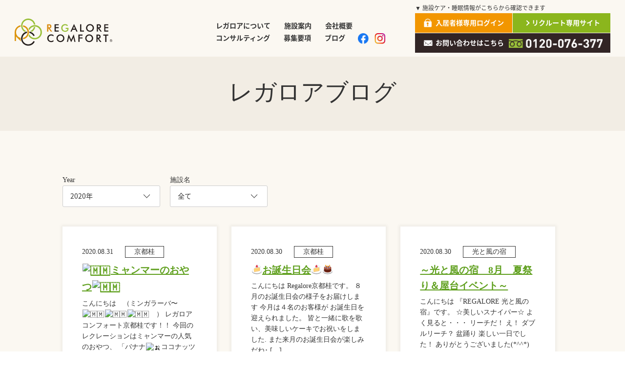

--- FILE ---
content_type: text/html; charset=UTF-8
request_url: https://www.regalore.net/blog?y=2020&mn=8
body_size: 10781
content:
<!DOCTYPE html>
    <html lang="ja"
	itemscope 
	itemtype="http://schema.org/Article" 
	prefix="og: http://ogp.me/ns#"  class="no-js">
    <head>
        <meta charset="UTF-8">
        <meta http-equiv="x-ua-compatible" content="ie=edge">
        <meta name="viewport" content="width=device-width, initial-scale=1">
        <meta name="format-detection" content="telephone=no">

        <title>レガロアブログ | (株)はぴねすさぽーとが運営する有料老人ホーム・サービス付高齢者向け住宅「レガロアコンフォート」</title>

        <link rel="icon" href="https://www.regalore.net/wp/wp-content/themes/regalore/images/favicon.ico" type="image/vnd.microsoft.icon">
        <meta property="og:locale" content="ja_JP">
        <meta property="og:type" content="website">
        <link href="//netdna.bootstrapcdn.com/font-awesome/4.7.0/css/font-awesome.min.css" rel="stylesheet">
        
                <link rel="stylesheet" href="https://www.regalore.net/wp/wp-content/themes/regalore/css/style.css?ver1.0" type="text/css">
		<link rel="stylesheet" href="https://www.regalore.net/wp/wp-content/themes/regalore/css/temp.css?ver1.0" type="text/css">
		<link rel="stylesheet" href="https://www.regalore.net/wp/wp-content/themes/regalore/css/custom2.css?ver1.0" type="text/css">
        <script type="text/javascript">
            var _gaq = _gaq || [];
            _gaq.push(['_setAccount', 'UA-29945810-1']);
            _gaq.push(['_trackPageview']);

            (function() {
                var ga = document.createElement('script'); ga.type = 'text/javascript'; ga.async = true;
                ga.src = ('https:' == document.location.protocol ? 'https://ssl' : 'http://www') + '.google-analytics.com/ga.js';
                var s = document.getElementsByTagName('script')[0]; s.parentNode.insertBefore(ga, s);
            })();
        </script>
        
<!-- All in One SEO Pack 2.3.9.2 by Michael Torbert of Semper Fi Web Design[395,407] -->
<meta name="description"  content="はぴねすさぽーとが運営する有料老人ホーム・サービス付高齢者向け住宅「レガロアコンフォート」" />

<meta name="keywords" itemprop="keywords" content="はぴねすさぽーと,レガロアコンフォート,老人ホーム有料,高齢者" />

<link rel="canonical" href="https://www.regalore.net/blog/" />
<meta property="og:title" content="レガロアブログ | (株)はぴねすさぽーとが運営する有料老人ホーム・サービス付高齢者向け住宅「レガロアコンフォート」" />
<meta property="og:type" content="article" />
<meta property="og:url" content="https://www.regalore.net/blog/" />
<meta property="og:image" content="http://stg.regalore.net/screenshot/" />
<meta property="og:site_name" content="有料老人ホーム・サービス付高齢者向け住宅　レガロアコンフォート" />
<meta property="og:description" content="はぴねすさぽーとが運営する有料老人ホーム・サービス付高齢者向け住宅「レガロアコンフォート」" />
<meta property="article:published_time" content="2016-09-20T11:14:35Z" />
<meta property="article:modified_time" content="2016-09-20T11:14:35Z" />
<meta name="twitter:card" content="summary" />
<meta name="twitter:title" content="レガロアブログ | (株)はぴねすさぽーとが運営する有料老人ホーム・サービス付高齢者向け住宅「レガロアコンフォート」" />
<meta name="twitter:description" content="はぴねすさぽーとが運営する有料老人ホーム・サービス付高齢者向け住宅「レガロアコンフォート」" />
<meta name="twitter:image" content="http://stg.regalore.net/screenshot/" />
<meta itemprop="image" content="http://stg.regalore.net/screenshot/" />
			<script>
			(function(i,s,o,g,r,a,m){i['GoogleAnalyticsObject']=r;i[r]=i[r]||function(){
			(i[r].q=i[r].q||[]).push(arguments)},i[r].l=1*new Date();a=s.createElement(o),
			m=s.getElementsByTagName(o)[0];a.async=1;a.src=g;m.parentNode.insertBefore(a,m)
			})(window,document,'script','//www.google-analytics.com/analytics.js','ga');

			ga('create', 'UA-112022290-1', 'auto');
			
			ga('send', 'pageview');
			</script>
<!-- /all in one seo pack -->
<link rel='dns-prefetch' href='//s.w.org' />
		<script type="text/javascript">
			window._wpemojiSettings = {"baseUrl":"https:\/\/s.w.org\/images\/core\/emoji\/2\/72x72\/","ext":".png","svgUrl":"https:\/\/s.w.org\/images\/core\/emoji\/2\/svg\/","svgExt":".svg","source":{"concatemoji":"https:\/\/www.regalore.net\/wp\/wp-includes\/js\/wp-emoji-release.min.js?ver=4.6.1"}};
			!function(a,b,c){function d(a){var c,d,e,f,g,h=b.createElement("canvas"),i=h.getContext&&h.getContext("2d"),j=String.fromCharCode;if(!i||!i.fillText)return!1;switch(i.textBaseline="top",i.font="600 32px Arial",a){case"flag":return i.fillText(j(55356,56806,55356,56826),0,0),!(h.toDataURL().length<3e3)&&(i.clearRect(0,0,h.width,h.height),i.fillText(j(55356,57331,65039,8205,55356,57096),0,0),c=h.toDataURL(),i.clearRect(0,0,h.width,h.height),i.fillText(j(55356,57331,55356,57096),0,0),d=h.toDataURL(),c!==d);case"diversity":return i.fillText(j(55356,57221),0,0),e=i.getImageData(16,16,1,1).data,f=e[0]+","+e[1]+","+e[2]+","+e[3],i.fillText(j(55356,57221,55356,57343),0,0),e=i.getImageData(16,16,1,1).data,g=e[0]+","+e[1]+","+e[2]+","+e[3],f!==g;case"simple":return i.fillText(j(55357,56835),0,0),0!==i.getImageData(16,16,1,1).data[0];case"unicode8":return i.fillText(j(55356,57135),0,0),0!==i.getImageData(16,16,1,1).data[0];case"unicode9":return i.fillText(j(55358,56631),0,0),0!==i.getImageData(16,16,1,1).data[0]}return!1}function e(a){var c=b.createElement("script");c.src=a,c.type="text/javascript",b.getElementsByTagName("head")[0].appendChild(c)}var f,g,h,i;for(i=Array("simple","flag","unicode8","diversity","unicode9"),c.supports={everything:!0,everythingExceptFlag:!0},h=0;h<i.length;h++)c.supports[i[h]]=d(i[h]),c.supports.everything=c.supports.everything&&c.supports[i[h]],"flag"!==i[h]&&(c.supports.everythingExceptFlag=c.supports.everythingExceptFlag&&c.supports[i[h]]);c.supports.everythingExceptFlag=c.supports.everythingExceptFlag&&!c.supports.flag,c.DOMReady=!1,c.readyCallback=function(){c.DOMReady=!0},c.supports.everything||(g=function(){c.readyCallback()},b.addEventListener?(b.addEventListener("DOMContentLoaded",g,!1),a.addEventListener("load",g,!1)):(a.attachEvent("onload",g),b.attachEvent("onreadystatechange",function(){"complete"===b.readyState&&c.readyCallback()})),f=c.source||{},f.concatemoji?e(f.concatemoji):f.wpemoji&&f.twemoji&&(e(f.twemoji),e(f.wpemoji)))}(window,document,window._wpemojiSettings);
		</script>
		<style type="text/css">
img.wp-smiley,
img.emoji {
	display: inline !important;
	border: none !important;
	box-shadow: none !important;
	height: 1em !important;
	width: 1em !important;
	margin: 0 .07em !important;
	vertical-align: -0.1em !important;
	background: none !important;
	padding: 0 !important;
}
</style>
<link rel='stylesheet' id='contact-form-7-css'  href='https://www.regalore.net/wp/wp-content/plugins/contact-form-7/includes/css/styles.css?ver=4.5' type='text/css' media='all' />
<script type='text/javascript' src='https://www.regalore.net/wp/wp-includes/js/jquery/jquery.js?ver=1.12.4'></script>
<script type='text/javascript' src='https://www.regalore.net/wp/wp-includes/js/jquery/jquery-migrate.min.js?ver=1.4.1'></script>
<link rel='https://api.w.org/' href='https://www.regalore.net/wp-json/' />
<link rel='shortlink' href='https://www.regalore.net/?p=136' />
<link rel="alternate" type="application/json+oembed" href="https://www.regalore.net/wp-json/oembed/1.0/embed?url=https%3A%2F%2Fwww.regalore.net%2Fblog%2F" />
<link rel="alternate" type="text/xml+oembed" href="https://www.regalore.net/wp-json/oembed/1.0/embed?url=https%3A%2F%2Fwww.regalore.net%2Fblog%2F&#038;format=xml" />
		<style type="text/css">.recentcomments a{display:inline !important;padding:0 !important;margin:0 !important;}</style>
		        <script src="//ajax.googleapis.com/ajax/libs/jquery/1.12.4/jquery.min.js"></script>
        <script src="https://maps.googleapis.com/maps/api/js?key=AIzaSyDOsTNYzd54CRWlMwKj2rPrwr5V8uyUeqg&sensor=false&extension=.js"></script>

    </head>
<body>
<!-- Google Tag Manager -->
<script>(function(w,d,s,l,i){w[l]=w[l]||[];w[l].push({'gtm.start':
new Date().getTime(),event:'gtm.js'});var f=d.getElementsByTagName(s)[0],
j=d.createElement(s),dl=l!='dataLayer'?'&l='+l:'';j.async=true;j.src=
'https://www.googletagmanager.com/gtm.js?id='+i+dl;f.parentNode.insertBefore(j,f);
})(window,document,'script','dataLayer','GTM-W9J2VPJ');</script>
<!-- End Google Tag Manager -->
<div class="l-wrap">
            <header class="l-header l-header--sub u-clearfix">

        

				<div class="inner">
        <h1 class="l-header__logo">

            <a href="/">
                                    <img src="https://www.regalore.net/wp/wp-content/themes/regalore/images/common/logo02.svg" alt="はぴねすさぽーと「レガロアコンフォート」">
                 
            </a>

        </h1>
        <div class="l-header__right">
            <nav class="l-header__right__navi">
                <ul class="u-clearfix">
                    <li><a href="/about/">レガロアについて</a></li>
                    <li><a href="/business/">施設案内</a></li>
                    <li><a href="/company/">会社概要</a></li>
                    <li><a href="/consulting/">コンサルティング</a></li>
                    <li><a href="/recruit/">募集要項</a></li>
                    <li><a href="/blog/">ブログ</a></li>
                    <li><a href="https://www.facebook.com/profile.php?id=100017885913271"  target="_blank">
<img src="https://www.regalore.net/wp/wp-content/themes/regalore/images/common/icon_fb01_cl.png" alt="レガロアコンフォート公式FACEBOOK">
<!--
                                         <img src="https://www.regalore.net/wp/wp-content/themes/regalore/images/common/icon_fb02.png" alt="レガロアコンフォート公式FACEBOOK">

                        -->

                    </a></li>
                    <li>
                     <a href="https://www.instagram.com/regalorecomfort/" target="_blank">
                            <img src="https://www.regalore.net/wp/wp-content/themes/regalore/images/common/icon_in01_cl.png" alt="レガロアコンフォート公式インスタグラム">

<!--
                                                    <img src="https://www.regalore.net/wp/wp-content/themes/regalore/images/common/icon_insta02.png" alt="レガロアコンフォート公式インスタグラム">
                        -->
                    </a>
                    </li>
                </ul>
										
				<div class="l-header__right__newmenu">
					<p class="l-header__right__newmenu__text withlang">▼ 施設ケア・睡眠情報がこちらから確認できます</p>
					<ul>
						<li class="login"><a href="/members.php" class="u-op-hover">入居者様専用ログイン</a></li>
						<li class="recruit"><a href="/job/" class="u-op-hover">リクルート専用サイト</a></li>
						<li class="contact">
							<a href="/contact/" class="u-op-hover">お問い合わせはこちら</a>
							<a href="tel:0120-076-377" class="u-op-hover"><img src="https://www.regalore.net/wp/wp-content/themes/regalore/images/common/free-logo.png"></a></li>
					</ul>
				</div><!-- / .l-header__right__newmenu -->
<!--
				<ul class="l-header__lang">
					<li><a href="https://www.regalore.net/">日本語</a></li>
					<li><a href="https://www.regalore.net/en/">English</a></li>
				</ul>
-->
            </nav>
        </div>
        <div class="l-header__spMenuBtn">
            <a class="menu-trigger js-spMenuBtn" href="#">
                <span></span>
                <span></span>
                <span></span>
            </a>
        </div>
			</div>
    </header><!-- /.l-header -->

    <header class="l-header l-header--fixed u-clearfix">
		<div class="inner">
        <div class="l-header__logo">
            <a href="/">
                <img src="https://www.regalore.net/wp/wp-content/themes/regalore/images/common/logo02.svg" alt="有料老人ホーム　サービス付高齢者向け住宅　レガロアコンフォート">
            </a>
        </div>
        <div class="l-header__right">
            <nav class="l-header__right__navi">
                <ul class="u-clearfix">
                    <li><a href="/about/">レガロアについて</a></li>
                    <li><a href="/business/">施設案内</a></li>
                    <li><a href="/company/">会社概要</a></li>
                    <li><a href="/consulting/">コンサルティング</a></li>
                    <li><a href="/recruit/">募集要項</a></li>
                    <li><a href="/blog/">ブログ</a></li>
                    <li><a href="https://www.facebook.com/profile.php?id=100017885913271" target="_blank">
<!-- 	                    <img src="https://www.regalore.net/wp/wp-content/themes/regalore/images/common/icon_fb02.png" alt="レガロアコンフォート公式FACEBOOK"> -->
	                    <img src="https://www.regalore.net/wp/wp-content/themes/regalore/images/common/icon_fb01_cl.png" alt="レガロアコンフォート公式FACEBOOK">
	                    </a></li>
                    <li><a href="https://www.instagram.com/regalorecomfort/" target="_blank">
<!-- 	                    <img src="https://www.regalore.net/wp/wp-content/themes/regalore/images/common/icon_insta02.png" alt="レガロアコンフォート公式インスタグラム"> -->
	                    <img src="https://www.regalore.net/wp/wp-content/themes/regalore/images/common/icon_in01_cl.png" alt="レガロアコンフォート公式インスタグラム">
	                    </a></li>
                    
                </ul>

				<div class="l-header__right__newmenu">
					<p class="l-header__right__newmenu__text withlang">▼ 施設ケア・睡眠情報がこちらから確認できます</p>
					<ul>
						<li class="login"><a href="/members.php" class="u-op-hover">入居者様専用ログイン</a></li>
						<li class="recruit"><a href="/job/" class="u-op-hover">リクルート専用サイト</a></li>
						<li class="contact">
							<a href="/contact/" class="u-op-hover">お問い合わせはこちら</a>
							<a href="tel:0120-076-377" class="u-op-hover"><img src="https://www.regalore.net/wp/wp-content/themes/regalore/images/common/free-logo.png"></a></li>
					</ul>
				</div><!-- / .l-header__right__newmenu -->
<!--
				<ul class="l-header__lang">
					<li><a href="https://www.regalore.net/">日本語</a></li>
					<li><a href="https://www.regalore.net/en/">English</a></li>
				</ul>
-->
            </nav>
        </div>
        <div class="l-header__spMenuBtn">
            <a class="menu-trigger js-spMenuBtn" href="#">
                <span></span>
                <span></span>
                <span></span>
            </a>
        </div>
		</div>
    </header><!-- /.l-header -->
<div class="l-header__tel__sp"><a href="tel:0120-076-377"><img src="https://www.regalore.net/wp/wp-content/themes/regalore/images/common/free-tel2.png"></a></div>
    <div class="l-drawerMenu js-drawerMenu">
        <div class="l-drawerMenu__closeBtn">
            <a class="menu-trigger js-menuCloseBtn" href="#">
                <span></span>
                <span></span>
                <span></span>
            </a>
        </div>
        <ul class="l-drawerMenu__list">
            <li class="l-drawerMenu__item"><a href="/about/">レガロアについて</a></li>
            <li class="l-drawerMenu__item">
                <dl class="acc">
                    <dt class="js-acc">
                        <a href="#">施設案内</a>
                    </dt>
                    <dd style="display: none;">
                        <ul>
                         <li><a href="/facility13/"><span>レガロア加茂別邸</span></a></li>
                        <li><a href="/facility03/"><span>レガロアコンフォートRAC滋賀</span></a></li>
                        <li><a href="/facility09/"><span>レガロアコンフォート京都伏見</span></a></li>
                        <li><a href="/facility01/"><span>レガロアコンフォート京都桂</span></a></li>
                        <li><a href="/facility07/"><span>レガロアコンフォート大津おごと</span></a></li>
                        <li><a href="/facility08/"><span>レガロアコンフォート大津月輪</span></a></li>
                        <li><a href="/facility05/"><span>レガロアコンフォート京都岩倉</span></a></li>
                        <li><a href="/facility02/"><span>レガロアコンフォート熊本</span></a></li>
                        <li><a href="/facility11/"><span>レガロアコンフォート川西けやき坂</span></a></li>
                        </ul>
                    </dd>
                </dl>
            </li>
            <li class="l-drawerMenu__item"><a href="/company/">会社概要</a></li>
            <li class="l-drawerMenu__item"><a href="/consulting/">コンサルティング</a></li>
            <li class="l-drawerMenu__item">
                <dl class="acc">
                    <dt class="js-acc">
                        <a href="#">募集要項</a>
                    </dt>
                    <dd style="display: none;">
                        <ul>
                                                                                    
                            <li><a href="https://www.regalore.net/recruit/53/"><span>施設長</span></a></li>
                            
                            <li><a href="https://www.regalore.net/recruit/51/"><span>施設主任</span></a></li>
                            
                            <li><a href="https://www.regalore.net/recruit/49/"><span>介護スタッフ</span></a></li>
                            
                            <li><a href="https://www.regalore.net/recruit/48/"><span>ケアマネージャー</span></a></li>
                            
                            <li><a href="https://www.regalore.net/recruit/4592/"><span>看護師</span></a></li>
                            
                            <li><a href="https://www.regalore.net/recruit/46/"><span>受付事務・一般事務</span></a></li>
                            
                            <li><a href="https://www.regalore.net/recruit/43/"><span>夜勤専属介護スタッフ</span></a></li>
                            
                            <li><a href="https://www.regalore.net/recruit/31202/"><span>調理スタッフ</span></a></li>
                                                    </ul>
                    </dd>
                </dl>
            </li>
            <!-- <li class="l-drawerMenu__item"><a href="/news/">新着情報</a></li> -->
            <li class="l-drawerMenu__item"><a href="/blog/">ブログ</a></li>
        </ul>

        <p class="l-header__right__textright">▼施設ケア・睡眠情報がこちらから確認できます。</p>
            <div class="l-drawerMenu__login">
                <a href="/members.php"><span>入居者様専用<br>ログイン</span></a>
            </div>
            <div class="l-drawerMenu__recruit">
                <a href="/job/"><span>リクルート専用サイト</span></a>
            </div>
            <div class="l-drawerMenu__contact">
                <a href="/contact/" class="u-op-hover"><span>お問い合わせ</span></a>
            </div>
        <ul class="l-drawerMenu__sns">

            <li class="fb"><a href="https://www.facebook.com/profile.php?id=100017885913271" class="u-op-hover" target="_blank">
<!-- 	            <img src="https://www.regalore.net/wp/wp-content/themes/regalore/images/common/icon_fb02.png" alt="Facebook"> -->
	            <img src="https://www.regalore.net/wp/wp-content/themes/regalore/images/common/icon_fb01_cl.png" alt="Facebook">
            </a></li>
            <li class="insta"><a href="https://www.instagram.com/regalorecomfort/" class="u-op-hover" target="_blank">
<!-- 	            <img src="https://www.regalore.net/wp/wp-content/themes/regalore/images/common/icon_insta02.png" alt="Instagram"> -->
	            <img src="https://www.regalore.net/wp/wp-content/themes/regalore/images/common/icon_in01_cl.png" alt="Instagram">
            </a></li>
        </ul>

<!--
			<ul class="l-header__lang">
				<li><a href="https://www.regalore.net/">日本語</a></li>
				<li><a href="https://www.regalore.net/en/">English</a></li>
			</ul>
-->
    </div>




<main id="contents" class="l-contents nomainimgBox membersBox">

    <div class="l-heroSub">
        <div class="l-heroSub__inner c-container">
            <h1 class="l-heroSub__ttl">レガロアブログ</h1>
        </div>
    </div><!-- /.End-Section -->

    <section class="c-container js-fadeBlock category__selectBox">
        <form>
            <div class="form-group u-fl-l">
                <label for="blogYear" class="select1">Year</label>

                <select name="year" id="blogYear" class="js-select2Jump">
                    <option value="/blog">全て</option>
		    <option value='/blog/?y=2026'>2026年</option ><option value='/blog/?y=2025'>2025年</option ><option value='/blog/?y=2024'>2024年</option ><option value='/blog/?y=2023'>2023年</option ><option value='/blog/?y=2022'>2022年</option ><option value='/blog/?y=2021'>2021年</option ><option value='/blog/?y=2020' selected>2020年</option ><option value='/blog/?y=2019'>2019年</option ><option value='/blog/?y=2018'>2018年</option ><option value='/blog/?y=2017'>2017年</option ><option value='/blog/?y=2016'>2016年</option >		</select>
            </div>
            <div class="form-group">
                <label for="blogFacility" class="select1">施設名</label>
                <select name="facility" id="blogFacility" class="js-select2Jump">
                    <option value="/blog">全て</option>
                    <option value="/blog_kyotokatsura/date/2020">京都桂</option>
                    <option value="/blog_kumamoto/date/2020">熊本</option>
                    <option value="/blog_racshiga/date/2020">RAC滋賀</option>
<!--                     <option value="/blog_conanresort/date/2020">湖南リゾート</option> -->
                    <option value="/blog_kyotoiwakura/date/2020">京都岩倉</option>
                    <option value="/blog_oitanakatsu/date/2020">大分中津</option>
                    <option value="/blog_ostuogoto/date/2020">大津おごと</option>
                    <option value="/blog_otsutsukinowa/date/2020">大津月輪</option>
                    <option value="/blog_fushimi/date/2020">京都伏見</option>
<!--                     <option value="/blog_kusatsu/date/2020">草津</option> -->
					<option value="/blog_keyakizaka/date/2020">川西けやき坂</option>
					<option value="/blog_kitchen/date/2020">レガロア キッチン</option>
                    <option value="/blog_head/date/2020">本部</option>
                    <option value="/blog_hikaritokaze/date/2020">光と風の宿</option>
                    <option value="/blog_kamobettei/date/2020">加茂別邸</option>
                    
                </select>
            </div>
        </form>

    </section>

    <section id="A2" class="c-container-fluid js-fadeBlock">
        <div class="c-container">
            <article class="blogCatBox__columbox3 ">
                
                
                
                <div class="blogCatBox__columbox3__innner facilityOther__box js-fadeBlock">
                    <dl>
                        <dt class="date">2020.08.31                            <span>京都桂</span></dt>
                        <dd class="title"><a href="https://www.regalore.net/blog_kyotokatsura/24613/">🇲🇲ミャンマーのおやつ🇲🇲</a></dd>
                        <dd class="report">
                            <p>こんにちは　（ミンガラーバ〜🇲🇲🇲🇲🇲🇲　） レガロアコンフォート京都桂です！！ 今回のレクレーションはミャンマーの人気のおやつ、 「バナナ🍌ココナッツミルク🥥」、 ミャンマー語では「ニャピョウポウン　」を紹介させて頂き [&hellip;]</p>
                        </dd>
                    </dl>
                </div>

                
                <div class="blogCatBox__columbox3__innner facilityOther__box js-fadeBlock">
                    <dl>
                        <dt class="date">2020.08.30                            <span>京都桂</span></dt>
                        <dd class="title"><a href="https://www.regalore.net/blog_kyotokatsura/24907/">🍰お誕生日会🍰🎂</a></dd>
                        <dd class="report">
                            <p>こんにちは Regalore京都桂です。 ８月のお誕生日会の様子をお届けします 今月は４名のお客様が お誕生日を迎えられました。 皆と一緒に歌を歌い、美味しいケーキでお祝いをしました. また来月のお誕生日会が楽しみだね･ [&hellip;]</p>
                        </dd>
                    </dl>
                </div>

                
                <div class="blogCatBox__columbox3__innner facilityOther__box js-fadeBlock">
                    <dl>
                        <dt class="date">2020.08.30                            <span>光と風の宿</span></dt>
                        <dd class="title"><a href="https://www.regalore.net/blog_hikaritokaze/25049/">～光と風の宿　8月　夏祭り＆屋台イベント～</a></dd>
                        <dd class="report">
                            <p>こんにちは 『REGALORE 光と風の宿』です。 ☆美しいスナイパー☆ よく見ると・・・ リーチだ！ え！ ダブルリーチ？ 盆踊り 楽しい一日でした！ ありがとうございました(*^^*) ご質問などあれば、お気軽にお問 [&hellip;]</p>
                        </dd>
                    </dl>
                </div>

                
                <div class="blogCatBox__columbox3__innner facilityOther__box js-fadeBlock">
                    <dl>
                        <dt class="date">2020.08.30                            <span>RAC滋賀</span></dt>
                        <dd class="title"><a href="https://www.regalore.net/blog_racshiga/24837/">★夏祭りレクリエーション☆</a></dd>
                        <dd class="report">
                            <p>こんにちは～RAC滋賀です♪ &nbsp; 夏祭りレクリエーションの様子をお届けします(^^)/ 輪投げ　駄菓子屋さん 水鉄砲射的　金魚すくい &nbsp; 一生懸命手を伸ばして 高得点を目指して投げてくださいましたっ☆ [&hellip;]</p>
                        </dd>
                    </dl>
                </div>

                
                <div class="blogCatBox__columbox3__innner facilityOther__box js-fadeBlock">
                    <dl>
                        <dt class="date">2020.08.28                            <span>大津月輪</span></dt>
                        <dd class="title"><a href="https://www.regalore.net/blog_otsutsukinowa/24906/">☆夏祭り～Ｐａｒｔ1☆</a></dd>
                        <dd class="report">
                            <p>こんにちは レガロアコンフォート大津月輪です レガロアコンフォート大津月輪の夏の風物詩 今日は、毎年恒例の夏祭りの模様をご覧いただきますね お祭りの屋台メニューな昼食です あとはノンアルコールドリンクも 弾ける笑顔です  [&hellip;]</p>
                        </dd>
                    </dl>
                </div>

                
                <div class="blogCatBox__columbox3__innner facilityOther__box js-fadeBlock">
                    <dl>
                        <dt class="date">2020.08.28                            <span>加茂別邸</span></dt>
                        <dd class="title"><a href="https://www.regalore.net/blog_kamobettei/24964/">ソファー～加茂別邸～</a></dd>
                        <dd class="report">
                            <p>こんにちは(^^) REGALORE加茂別邸です 久しぶりの雨でじめじめしている 西賀茂です( ;∀;) ＊＊＊＊＊＊＊＊＊＊＊＊＊＊＊ 本日は加茂別邸の座り心地がよい ソファーをご紹介させて頂きます うたた寝してしまい [&hellip;]</p>
                        </dd>
                    </dl>
                </div>

                
                <div class="blogCatBox__columbox3__innner facilityOther__box js-fadeBlock">
                    <dl>
                        <dt class="date">2020.08.27                            <span>RAC滋賀</span></dt>
                        <dd class="title"><a href="https://www.regalore.net/blog_racshiga/24862/">🎇8月夏祭りイベント②🎆</a></dd>
                        <dd class="report">
                            <p>&nbsp; こんにちは～RAC滋賀です♪ &nbsp; 夏だ!祭りだ!!RAC祭り!!!　第2弾の 様子をお届けいたします～(^^♪ &nbsp;          よく冷えたトマトとゼリー 暑い日💦が続くと冷たいもの [&hellip;]</p>
                        </dd>
                    </dl>
                </div>

                
                <div class="blogCatBox__columbox3__innner facilityOther__box js-fadeBlock">
                    <dl>
                        <dt class="date">2020.08.27                            <span>本部担当者</span></dt>
                        <dd class="title"><a href="https://www.regalore.net/blog_head/24996/">施設巡視～大津おごと～</a></dd>
                        <dd class="report">
                            <p>現在、本部より各施設の巡視を行っております。 内装の修繕や必要備品の確認をするとともに、施設周りの清掃も行っております。 今回は、「レガロアコンフォート大津おごと」の巡視をして参りました。 &nbsp; 内装の確認後、高 [&hellip;]</p>
                        </dd>
                    </dl>
                </div>

                
                <div class="blogCatBox__columbox3__innner facilityOther__box js-fadeBlock">
                    <dl>
                        <dt class="date">2020.08.27                            <span>大分中津</span></dt>
                        <dd class="title"><a href="https://www.regalore.net/blog_oitanakatsu/24975/">夏はバーベキュー！</a></dd>
                        <dd class="report">
                            <p>こんにちは レガロアコンフォート大分中津です そろそろ　夏の疲れが出る頃ですが みなさま　暑さに負けず しっかり食べていらっしゃいますか？ 今日は　月に一度のお楽しみ イベント食の様子を お伝えしたいと思います このメニ [&hellip;]</p>
                        </dd>
                    </dl>
                </div>

                
                <div class="blogCatBox__columbox3__innner facilityOther__box js-fadeBlock">
                    <dl>
                        <dt class="date">2020.08.27                            <span>加茂別邸</span></dt>
                        <dd class="title"><a href="https://www.regalore.net/blog_kamobettei/24953/">日常風景part⑦～皆様のsmileとスタッフ～</a></dd>
                        <dd class="report">
                            <p>こんにちは(^^) REGALORE加茂別邸です もう９月なんですね(*^-^*) 楽しい時間はあっという間に過ぎますね☆ ＊＊＊＊＊＊＊＊＊＊＊＊＊＊＊ 【smile第二弾】 皆様とスタッフの笑顔を ご紹介していきます [&hellip;]</p>
                        </dd>
                    </dl>
                </div>

                
                <div class="blogCatBox__columbox3__innner facilityOther__box js-fadeBlock">
                    <dl>
                        <dt class="date">2020.08.26                            <span>加茂別邸</span></dt>
                        <dd class="title"><a href="https://www.regalore.net/blog_kamobettei/24899/">ヨガ～笑いヨガ～</a></dd>
                        <dd class="report">
                            <p>こんにちは(^^) REGALORE加茂別邸です 秋の風に変化していると感じる、 西賀茂です(*&#8217;ω&#8217;*) ＊＊＊＊＊＊＊＊＊＊＊＊＊＊＊ さて、先日【笑いヨガ】をいたしました！ 「ヨガ、始まるよ [&hellip;]</p>
                        </dd>
                    </dl>
                </div>

                
                <div class="blogCatBox__columbox3__innner facilityOther__box js-fadeBlock">
                    <dl>
                        <dt class="date">2020.08.25                            <span>加茂別邸</span></dt>
                        <dd class="title"><a href="https://www.regalore.net/blog_kamobettei/24769/">イベント食～中華～</a></dd>
                        <dd class="report">
                            <p>こんにちは(^^) REGALORE加茂別邸です 暑い夏、いかがお過ごしでしょうか？ ＊＊＊＊＊＊＊＊＊＊＊＊＊＊＊ 加茂別邸は【中華フェア】を 開催いたしました!(^^)! 「いらっしゃいませ～(*&#8217;▽&#038;# [&hellip;]</p>
                        </dd>
                    </dl>
                </div>

                
                <div class="blogCatBox__columbox3__innner facilityOther__box js-fadeBlock">
                    <dl>
                        <dt class="date">2020.08.25                            <span>大分中津</span></dt>
                        <dd class="title"><a href="https://www.regalore.net/blog_oitanakatsu/24385/">飛行機シューター(｀･ω･´) ｂ</a></dd>
                        <dd class="report">
                            <p>こんにちは レガロアコンフォート大分中津です 8月に入り　コロナ感染症対策と致しまして レクレーションなども控えてさせて頂いております。 今日は７月の皆様の日常を 　お伝えしたいと思っています みなさまは　飛行機シュータ [&hellip;]</p>
                        </dd>
                    </dl>
                </div>

                
                <div class="blogCatBox__columbox3__innner facilityOther__box js-fadeBlock">
                    <dl>
                        <dt class="date">2020.08.25                            <span>京都伏見</span></dt>
                        <dd class="title"><a href="https://www.regalore.net/blog_fushimi/24647/">カラオケ🎤♡</a></dd>
                        <dd class="report">
                            <p>こんにちは レガロアコンフォート京都伏見です 先日行いました、カラオケ🎤の様子をお届けします 昔懐かしい曲を、皆で歌います 皆で歌うと楽しいですね 皆さん、ええ声～♪で歌われます 男性陣も頑張っていますよ 次回のカラオケ [&hellip;]</p>
                        </dd>
                    </dl>
                </div>

                
                <div class="blogCatBox__columbox3__innner facilityOther__box js-fadeBlock">
                    <dl>
                        <dt class="date">2020.08.25                            <span>RAC滋賀</span></dt>
                        <dd class="title"><a href="https://www.regalore.net/blog_racshiga/24798/">🎇8月夏祭りイベント🎆</a></dd>
                        <dd class="report">
                            <p> こんにちは～RAC滋賀です(*^-^*) &nbsp; 夏だ!祭りだ!!RAC祭り!!!を開催いたしました♡ &nbsp; &nbsp; 冷やしトマトすくいにチャレンジ!!! 皆様器用にすくってくださいました♬ &#038;nb [&hellip;]</p>
                        </dd>
                    </dl>
                </div>

                
                <div class="blogCatBox__columbox3__innner facilityOther__box js-fadeBlock">
                    <dl>
                        <dt class="date">2020.08.24                            <span>光と風の宿</span></dt>
                        <dd class="title"><a href="https://www.regalore.net/blog_hikaritokaze/24639/">～光と風の宿　8月　楽しみな時間～</a></dd>
                        <dd class="report">
                            <p>こんにちは 『REGALORE 光と風の宿』です。 ～昨日のお食事～ 小鉢　豆苗と湯葉お浸し 椀物　南瓜豆腐と鱧のお椀 向付　〆サバ 蒸物　鰆のとろろ蒸し 焼物　牛の八幡巻き 飯物　白ご飯 香物　つぼ漬け 「レガロアカフ [&hellip;]</p>
                        </dd>
                    </dl>
                </div>

                
                <div class="blogCatBox__columbox3__innner facilityOther__box js-fadeBlock">
                    <dl>
                        <dt class="date">2020.08.24                            <span>加茂別邸</span></dt>
                        <dd class="title"><a href="https://www.regalore.net/blog_kamobettei/24760/">オセロ～part２～</a></dd>
                        <dd class="report">
                            <p>こんにちは(^^) REGALORE加茂別邸です もうすぐ９月に入りますね！ あっという間に夏が過ぎていきます・・・ ＊＊＊＊＊＊＊＊＊＊＊＊＊＊＊ オセロの続きをご紹介いたします(&#8216;ω&#8217;)ノ 今 [&hellip;]</p>
                        </dd>
                    </dl>
                </div>

                
                <div class="blogCatBox__columbox3__innner facilityOther__box js-fadeBlock">
                    <dl>
                        <dt class="date">2020.08.23                            <span>大分中津</span></dt>
                        <dd class="title"><a href="https://www.regalore.net/blog_oitanakatsu/24822/">お好み焼きゲーム♪　ヾ(*・∀・)/</a></dd>
                        <dd class="report">
                            <p>こんにちは レガロアコンフォート大分中津です 残暑厳しい毎日ですが　みなさま 元気にお過ごしでしょうか レガロアコンフォート大分中津のお客様は 今でこそ　お料理はなさいませんが 以前は　ご家族の健康を第一に　おいしいお食 [&hellip;]</p>
                        </dd>
                    </dl>
                </div>

                
                <div class="blogCatBox__columbox3__innner facilityOther__box js-fadeBlock">
                    <dl>
                        <dt class="date">2020.08.22                            <span>京都伏見</span></dt>
                        <dd class="title"><a href="https://www.regalore.net/blog_fushimi/24637/">レガロアパン🍞</a></dd>
                        <dd class="report">
                            <p>こんにちは レガロアコンフォート京都伏見です レガロアパンの様子をご紹介します 京都伏見では、月に2回ほどパンを販売しています コーヒー牛乳やジュースもありますよ 本日は、コーヒー牛乳です いらっしゃいませ～ 真剣にパン [&hellip;]</p>
                        </dd>
                    </dl>
                </div>

                
                <div class="blogCatBox__columbox3__innner facilityOther__box js-fadeBlock">
                    <dl>
                        <dt class="date">2020.08.22                            <span>加茂別邸</span></dt>
                        <dd class="title"><a href="https://www.regalore.net/blog_kamobettei/24746/">オセロ～part１～</a></dd>
                        <dd class="report">
                            <p>こんにちは(^^) REGALORE加茂別邸です 真夏の風を浴びると 心がシャキッとしますね(#^.^#) ＊＊＊＊＊＊＊＊＊＊＊＊＊＊＊ 以前、オセロ制作の場面を ご紹介いたしました♪ 本日はオセロで対戦をしているとこ [&hellip;]</p>
                        </dd>
                    </dl>
                </div>

                
                            </article>


        </div>
    </section>
    <!-- /.End-Section -->

    <section class="c-container pagerBox js-fadeBlock">
        <ul class="pagination"> 
<li class='active'><span>1</span></li><li><a class="page larger" href="https://www.regalore.net/blog/page/2/?y=2020&#038;mn=8">2</a></li><li><a class="page larger" href="https://www.regalore.net/blog/page/3/?y=2020&#038;mn=8">3</a></li><li><a class="nextpostslink" rel="next" href="https://www.regalore.net/blog/page/2/?y=2020&#038;mn=8">次へ</a></li>
</ul>    </section>
    <!-- /.End-Section -->

    <section class="c-container js-fadeBlock oldBlog__Box">
        <h3>月別アーカイブ</h3>
        <ul>
            	<li><a href='https://www.regalore.net/blog?y=2026&#038;mn=1'>2026年1月</a>&nbsp;(36)</li>
	<li><a href='https://www.regalore.net/blog?y=2025&#038;mn=12'>2025年12月</a>&nbsp;(43)</li>
	<li><a href='https://www.regalore.net/blog?y=2025&#038;mn=11'>2025年11月</a>&nbsp;(47)</li>
	<li><a href='https://www.regalore.net/blog?y=2025&#038;mn=10'>2025年10月</a>&nbsp;(45)</li>
	<li><a href='https://www.regalore.net/blog?y=2025&#038;mn=9'>2025年9月</a>&nbsp;(46)</li>
	<li><a href='https://www.regalore.net/blog?y=2025&#038;mn=8'>2025年8月</a>&nbsp;(38)</li>
	<li><a href='https://www.regalore.net/blog?y=2025&#038;mn=7'>2025年7月</a>&nbsp;(42)</li>
	<li><a href='https://www.regalore.net/blog?y=2025&#038;mn=6'>2025年6月</a>&nbsp;(47)</li>
	<li><a href='https://www.regalore.net/blog?y=2025&#038;mn=5'>2025年5月</a>&nbsp;(46)</li>
	<li><a href='https://www.regalore.net/blog?y=2025&#038;mn=4'>2025年4月</a>&nbsp;(44)</li>
	<li><a href='https://www.regalore.net/blog?y=2025&#038;mn=3'>2025年3月</a>&nbsp;(28)</li>
	<li><a href='https://www.regalore.net/blog?y=2025&#038;mn=2'>2025年2月</a>&nbsp;(27)</li>
	<li><a href='https://www.regalore.net/blog?y=2025&#038;mn=1'>2025年1月</a>&nbsp;(31)</li>
	<li><a href='https://www.regalore.net/blog?y=2024&#038;mn=12'>2024年12月</a>&nbsp;(37)</li>
	<li><a href='https://www.regalore.net/blog?y=2024&#038;mn=11'>2024年11月</a>&nbsp;(28)</li>
	<li><a href='https://www.regalore.net/blog?y=2024&#038;mn=10'>2024年10月</a>&nbsp;(34)</li>
	<li><a href='https://www.regalore.net/blog?y=2024&#038;mn=9'>2024年9月</a>&nbsp;(25)</li>
	<li><a href='https://www.regalore.net/blog?y=2024&#038;mn=8'>2024年8月</a>&nbsp;(23)</li>
	<li><a href='https://www.regalore.net/blog?y=2024&#038;mn=7'>2024年7月</a>&nbsp;(16)</li>
	<li><a href='https://www.regalore.net/blog?y=2024&#038;mn=6'>2024年6月</a>&nbsp;(28)</li>
	<li><a href='https://www.regalore.net/blog?y=2024&#038;mn=5'>2024年5月</a>&nbsp;(24)</li>
	<li><a href='https://www.regalore.net/blog?y=2024&#038;mn=4'>2024年4月</a>&nbsp;(24)</li>
	<li><a href='https://www.regalore.net/blog?y=2024&#038;mn=3'>2024年3月</a>&nbsp;(26)</li>
	<li><a href='https://www.regalore.net/blog?y=2024&#038;mn=2'>2024年2月</a>&nbsp;(17)</li>
	<li><a href='https://www.regalore.net/blog?y=2024&#038;mn=1'>2024年1月</a>&nbsp;(30)</li>
	<li><a href='https://www.regalore.net/blog?y=2023&#038;mn=12'>2023年12月</a>&nbsp;(32)</li>
	<li><a href='https://www.regalore.net/blog?y=2023&#038;mn=11'>2023年11月</a>&nbsp;(28)</li>
	<li><a href='https://www.regalore.net/blog?y=2023&#038;mn=10'>2023年10月</a>&nbsp;(28)</li>
	<li><a href='https://www.regalore.net/blog?y=2023&#038;mn=9'>2023年9月</a>&nbsp;(49)</li>
	<li><a href='https://www.regalore.net/blog?y=2023&#038;mn=8'>2023年8月</a>&nbsp;(31)</li>
	<li><a href='https://www.regalore.net/blog?y=2023&#038;mn=7'>2023年7月</a>&nbsp;(24)</li>
	<li><a href='https://www.regalore.net/blog?y=2023&#038;mn=6'>2023年6月</a>&nbsp;(32)</li>
	<li><a href='https://www.regalore.net/blog?y=2023&#038;mn=5'>2023年5月</a>&nbsp;(36)</li>
	<li><a href='https://www.regalore.net/blog?y=2023&#038;mn=4'>2023年4月</a>&nbsp;(32)</li>
	<li><a href='https://www.regalore.net/blog?y=2023&#038;mn=3'>2023年3月</a>&nbsp;(44)</li>
	<li><a href='https://www.regalore.net/blog?y=2023&#038;mn=2'>2023年2月</a>&nbsp;(35)</li>
	<li><a href='https://www.regalore.net/blog?y=2023&#038;mn=1'>2023年1月</a>&nbsp;(38)</li>
	<li><a href='https://www.regalore.net/blog?y=2022&#038;mn=12'>2022年12月</a>&nbsp;(44)</li>
	<li><a href='https://www.regalore.net/blog?y=2022&#038;mn=11'>2022年11月</a>&nbsp;(48)</li>
	<li><a href='https://www.regalore.net/blog?y=2022&#038;mn=10'>2022年10月</a>&nbsp;(47)</li>
	<li><a href='https://www.regalore.net/blog?y=2022&#038;mn=9'>2022年9月</a>&nbsp;(51)</li>
	<li><a href='https://www.regalore.net/blog?y=2022&#038;mn=8'>2022年8月</a>&nbsp;(28)</li>
	<li><a href='https://www.regalore.net/blog?y=2022&#038;mn=7'>2022年7月</a>&nbsp;(58)</li>
	<li><a href='https://www.regalore.net/blog?y=2022&#038;mn=6'>2022年6月</a>&nbsp;(62)</li>
	<li><a href='https://www.regalore.net/blog?y=2022&#038;mn=5'>2022年5月</a>&nbsp;(55)</li>
	<li><a href='https://www.regalore.net/blog?y=2022&#038;mn=4'>2022年4月</a>&nbsp;(43)</li>
	<li><a href='https://www.regalore.net/blog?y=2022&#038;mn=3'>2022年3月</a>&nbsp;(48)</li>
	<li><a href='https://www.regalore.net/blog?y=2022&#038;mn=2'>2022年2月</a>&nbsp;(37)</li>
	<li><a href='https://www.regalore.net/blog?y=2022&#038;mn=1'>2022年1月</a>&nbsp;(46)</li>
	<li><a href='https://www.regalore.net/blog?y=2021&#038;mn=12'>2021年12月</a>&nbsp;(61)</li>
	<li><a href='https://www.regalore.net/blog?y=2021&#038;mn=11'>2021年11月</a>&nbsp;(67)</li>
	<li><a href='https://www.regalore.net/blog?y=2021&#038;mn=10'>2021年10月</a>&nbsp;(70)</li>
	<li><a href='https://www.regalore.net/blog?y=2021&#038;mn=9'>2021年9月</a>&nbsp;(68)</li>
	<li><a href='https://www.regalore.net/blog?y=2021&#038;mn=8'>2021年8月</a>&nbsp;(65)</li>
	<li><a href='https://www.regalore.net/blog?y=2021&#038;mn=7'>2021年7月</a>&nbsp;(69)</li>
	<li><a href='https://www.regalore.net/blog?y=2021&#038;mn=6'>2021年6月</a>&nbsp;(58)</li>
	<li><a href='https://www.regalore.net/blog?y=2021&#038;mn=5'>2021年5月</a>&nbsp;(66)</li>
	<li><a href='https://www.regalore.net/blog?y=2021&#038;mn=4'>2021年4月</a>&nbsp;(68)</li>
	<li><a href='https://www.regalore.net/blog?y=2021&#038;mn=3'>2021年3月</a>&nbsp;(86)</li>
	<li><a href='https://www.regalore.net/blog?y=2021&#038;mn=2'>2021年2月</a>&nbsp;(49)</li>
	<li><a href='https://www.regalore.net/blog?y=2021&#038;mn=1'>2021年1月</a>&nbsp;(62)</li>
	<li><a href='https://www.regalore.net/blog?y=2020&#038;mn=12'>2020年12月</a>&nbsp;(72)</li>
	<li><a href='https://www.regalore.net/blog?y=2020&#038;mn=11'>2020年11月</a>&nbsp;(57)</li>
	<li><a href='https://www.regalore.net/blog?y=2020&#038;mn=10'>2020年10月</a>&nbsp;(65)</li>
	<li><a href='https://www.regalore.net/blog?y=2020&#038;mn=9'>2020年9月</a>&nbsp;(63)</li>
	<li><a href='https://www.regalore.net/blog?y=2020&#038;mn=8'>2020年8月</a>&nbsp;(58)</li>
	<li><a href='https://www.regalore.net/blog?y=2020&#038;mn=7'>2020年7月</a>&nbsp;(55)</li>
	<li><a href='https://www.regalore.net/blog?y=2020&#038;mn=6'>2020年6月</a>&nbsp;(40)</li>
	<li><a href='https://www.regalore.net/blog?y=2020&#038;mn=5'>2020年5月</a>&nbsp;(62)</li>
	<li><a href='https://www.regalore.net/blog?y=2020&#038;mn=4'>2020年4月</a>&nbsp;(47)</li>
	<li><a href='https://www.regalore.net/blog?y=2020&#038;mn=3'>2020年3月</a>&nbsp;(38)</li>
	<li><a href='https://www.regalore.net/blog?y=2020&#038;mn=2'>2020年2月</a>&nbsp;(41)</li>
	<li><a href='https://www.regalore.net/blog?y=2020&#038;mn=1'>2020年1月</a>&nbsp;(45)</li>
	<li><a href='https://www.regalore.net/blog?y=2019&#038;mn=12'>2019年12月</a>&nbsp;(28)</li>
	<li><a href='https://www.regalore.net/blog?y=2019&#038;mn=11'>2019年11月</a>&nbsp;(24)</li>
	<li><a href='https://www.regalore.net/blog?y=2019&#038;mn=10'>2019年10月</a>&nbsp;(26)</li>
	<li><a href='https://www.regalore.net/blog?y=2019&#038;mn=9'>2019年9月</a>&nbsp;(31)</li>
	<li><a href='https://www.regalore.net/blog?y=2019&#038;mn=8'>2019年8月</a>&nbsp;(38)</li>
	<li><a href='https://www.regalore.net/blog?y=2019&#038;mn=7'>2019年7月</a>&nbsp;(40)</li>
	<li><a href='https://www.regalore.net/blog?y=2019&#038;mn=6'>2019年6月</a>&nbsp;(39)</li>
	<li><a href='https://www.regalore.net/blog?y=2019&#038;mn=5'>2019年5月</a>&nbsp;(32)</li>
	<li><a href='https://www.regalore.net/blog?y=2019&#038;mn=4'>2019年4月</a>&nbsp;(36)</li>
	<li><a href='https://www.regalore.net/blog?y=2019&#038;mn=3'>2019年3月</a>&nbsp;(42)</li>
	<li><a href='https://www.regalore.net/blog?y=2019&#038;mn=2'>2019年2月</a>&nbsp;(41)</li>
	<li><a href='https://www.regalore.net/blog?y=2019&#038;mn=1'>2019年1月</a>&nbsp;(39)</li>
	<li><a href='https://www.regalore.net/blog?y=2018&#038;mn=12'>2018年12月</a>&nbsp;(31)</li>
	<li><a href='https://www.regalore.net/blog?y=2018&#038;mn=11'>2018年11月</a>&nbsp;(34)</li>
	<li><a href='https://www.regalore.net/blog?y=2018&#038;mn=10'>2018年10月</a>&nbsp;(40)</li>
	<li><a href='https://www.regalore.net/blog?y=2018&#038;mn=9'>2018年9月</a>&nbsp;(51)</li>
	<li><a href='https://www.regalore.net/blog?y=2018&#038;mn=8'>2018年8月</a>&nbsp;(54)</li>
	<li><a href='https://www.regalore.net/blog?y=2018&#038;mn=7'>2018年7月</a>&nbsp;(58)</li>
	<li><a href='https://www.regalore.net/blog?y=2018&#038;mn=6'>2018年6月</a>&nbsp;(57)</li>
	<li><a href='https://www.regalore.net/blog?y=2018&#038;mn=5'>2018年5月</a>&nbsp;(33)</li>
	<li><a href='https://www.regalore.net/blog?y=2018&#038;mn=4'>2018年4月</a>&nbsp;(33)</li>
	<li><a href='https://www.regalore.net/blog?y=2018&#038;mn=3'>2018年3月</a>&nbsp;(21)</li>
	<li><a href='https://www.regalore.net/blog?y=2018&#038;mn=2'>2018年2月</a>&nbsp;(25)</li>
	<li><a href='https://www.regalore.net/blog?y=2018&#038;mn=1'>2018年1月</a>&nbsp;(23)</li>
	<li><a href='https://www.regalore.net/blog?y=2017&#038;mn=12'>2017年12月</a>&nbsp;(12)</li>
	<li><a href='https://www.regalore.net/blog?y=2017&#038;mn=11'>2017年11月</a>&nbsp;(9)</li>
	<li><a href='https://www.regalore.net/blog?y=2017&#038;mn=10'>2017年10月</a>&nbsp;(10)</li>
	<li><a href='https://www.regalore.net/blog?y=2017&#038;mn=9'>2017年9月</a>&nbsp;(14)</li>
	<li><a href='https://www.regalore.net/blog?y=2017&#038;mn=8'>2017年8月</a>&nbsp;(15)</li>
	<li><a href='https://www.regalore.net/blog?y=2017&#038;mn=7'>2017年7月</a>&nbsp;(18)</li>
	<li><a href='https://www.regalore.net/blog?y=2017&#038;mn=6'>2017年6月</a>&nbsp;(18)</li>
	<li><a href='https://www.regalore.net/blog?y=2017&#038;mn=5'>2017年5月</a>&nbsp;(15)</li>
	<li><a href='https://www.regalore.net/blog?y=2017&#038;mn=4'>2017年4月</a>&nbsp;(14)</li>
	<li><a href='https://www.regalore.net/blog?y=2017&#038;mn=3'>2017年3月</a>&nbsp;(16)</li>
	<li><a href='https://www.regalore.net/blog?y=2017&#038;mn=2'>2017年2月</a>&nbsp;(15)</li>
	<li><a href='https://www.regalore.net/blog?y=2017&#038;mn=1'>2017年1月</a>&nbsp;(19)</li>
	<li><a href='https://www.regalore.net/blog?y=2016&#038;mn=12'>2016年12月</a>&nbsp;(18)</li>
	<li><a href='https://www.regalore.net/blog?y=2016&#038;mn=11'>2016年11月</a>&nbsp;(14)</li>
	<li><a href='https://www.regalore.net/blog?y=2016&#038;mn=10'>2016年10月</a>&nbsp;(18)</li>
        </ul>
    </section>
    <!-- /.End-Section -->



</main><!-- /.l-contents -->




<footer class="l-footer">
    <div class="l-footerPageTop">
        <a href="#" class="js-pageTop u-op-hover"></a>
    </div>
    <div class="l-footerMain c-container-fluid">
        <div class="l-footerMain__inner c-container u-clearfix">
            <div class="l-footerMain__right">
                <nav class="u-clearfix">
                    <ul class="l-footerMain__right__navi u-clearfix">
                        <li><a href="/contact/" class="u-op-hover">お問い合わせ</a></li>
                        <li><a href="/privacy/" class="u-op-hover">個人情報保護方針</a></li>
                        <!--<li><a href="/sitemap/" class="u-op-hover">サイトマップ</a></li>-->
                    </ul>
                    <ul class="l-footerMain__right__sns u-clearfix">
                        <li><a href="https://www.facebook.com/profile.php?id=100017885913271" target="_blank" class="u-op-hover"><img src="https://www.regalore.net/wp/wp-content/themes/regalore/images/common/icon_fb01_cl.png" alt="Facebook"></a></li>
                        <li><a href="https://www.instagram.com/regalorecomfort/" target="_blank" class="u-op-hover"><img src="https://www.regalore.net/wp/wp-content/themes/regalore/images/common/icon_in01_cl.png" alt="Instagram"></a></li>
                    </ul>
                </nav>
            </div>
            <div class="l-footerMain__left">
                <p class="l-footerMain__left__txt">有料老人ホーム・サービス付高齢者向け住宅<br class="u-sp-only">「レガロアコンフォート」</p>
                <p class="l-footerMain__left__copy">&copy; 2010 REGALORE COMFORT</p>
            </div>
        </div>
    </div>
</footer><!-- /.l-footer -->
</div><!-- /.l-wrap -->
<div class="l-cover"></div>


<script type="text/javascript" src="https://www.regalore.net/wp/wp-content/themes/regalore/js/lib.js"></script>
<script type="text/javascript" src="https://www.regalore.net/wp/wp-content/themes/regalore/js/script.js"></script>


<script type='text/javascript' src='https://www.regalore.net/wp/wp-content/plugins/contact-form-7/includes/js/jquery.form.min.js?ver=3.51.0-2014.06.20'></script>
<script type='text/javascript'>
/* <![CDATA[ */
var _wpcf7 = {"loaderUrl":"https:\/\/www.regalore.net\/wp\/wp-content\/plugins\/contact-form-7\/images\/ajax-loader.gif","recaptcha":{"messages":{"empty":"\u3042\u306a\u305f\u304c\u30ed\u30dc\u30c3\u30c8\u3067\u306f\u306a\u3044\u3053\u3068\u3092\u8a3c\u660e\u3057\u3066\u304f\u3060\u3055\u3044\u3002"}},"sending":"\u9001\u4fe1\u4e2d ..."};
/* ]]> */
</script>
<script type='text/javascript' src='https://www.regalore.net/wp/wp-content/plugins/contact-form-7/includes/js/scripts.js?ver=4.5'></script>
<script type='text/javascript' src='https://www.regalore.net/wp/wp-includes/js/wp-embed.min.js?ver=4.6.1'></script>

</body>
</html>


--- FILE ---
content_type: text/css
request_url: https://www.regalore.net/wp/wp-content/themes/regalore/css/style.css?ver1.0
body_size: 18735
content:
@font-face {
    font-family: Noto Sans Japanese;
    src: url(//fonts.gstatic.com/ea/notosansjapanese/v6/NotoSansJP-Regular.woff2) format("woff2"), url(//fonts.gstatic.com/ea/notosansjapanese/v6/NotoSansJP-Regular.woff) format("woff"), url(//fonts.gstatic.com/ea/notosansjapanese/v6/NotoSansJP-Regular.otf) format("opentype");
    font-display: swap
}

@font-face {
    font-family: Noto Sans Japanese;
    font-weight: 500;
    src: url(//fonts.gstatic.com/ea/notosansjapanese/v6/NotoSansJP-Medium.woff2) format("woff2"), url(//fonts.gstatic.com/ea/notosansjapanese/v6/NotoSansJP-Medium.woff) format("woff"), url(//fonts.gstatic.com/ea/notosansjapanese/v6/NotoSansJP-Medium.otf) format("opentype");
    font-display: swap
}

@font-face {
    font-family: Noto Sans Japanese;
    font-weight: 700;
    src: url(//fonts.gstatic.com/ea/notosansjapanese/v6/NotoSansJP-Bold.woff2) format("woff2"), url(//fonts.gstatic.com/ea/notosansjapanese/v6/NotoSansJP-Bold.woff) format("woff"), url(//fonts.gstatic.com/ea/notosansjapanese/v6/NotoSansJP-Bold.otf) format("opentype");
    font-display: swap
}

@font-face {
    font-family: Noto Serif Japanese;
    src: url(../fonts/NotoSerifJP/NotoSerifJP-Regular.woff) format("woff"), url(../fonts/NotoSerifJP/NotoSerifJP-Black.ttf) format("truetype");
    font-display: swap
}

@font-face {
    font-family: Noto Serif Japanese;
    font-weight: 600;
    src: url(../fonts/NotoSerifJP/NotoSerifJP-SemiBold.woff) format("woff"), url(../fonts/NotoSerifJP/NotoSerifJP-SemiBold.ttf) format("truetype");
    font-display: swap
}

body {
    text-align: center;
    font-size: 88%;
    margin: 0;
    padding: 0;
    background-color: #fff;
    font-family: Noto Serif Japanese, "ヒラギノ明朝 Pro W3", Hiragino Mincho ProN, YuMincho, Yu Mincho, "游明朝", "HGS明朝E", "MS P 明朝", MS PMincho, serif;
    font-weight: 400;
    -webkit-text-size-adjust: none
}

div, dl, dt, dd, ul, ol, li, h1, h2, h3, h4, h5, h6, pre, form, fieldset, input,
button, textarea, select, p, blockquote, th, td, article, aside, canvas,
details, figcaption, figure, footer, header, hgroup, menu, nav, section,
summary {
    font-size: 1em;
    line-height: 1.6;
    margin: 0;
    padding: 0;
    color: #333;
    font-family: Noto Serif Japanese, "ヒラギノ明朝 Pro W3", Hiragino Mincho ProN, YuMincho, Yu Mincho, "游明朝", "HGS明朝E", "MS P 明朝", MS PMincho, serif;
    font-weight: 400;
    text-align: left;
    box-sizing: border-box
}

table {
    font-size: inherit;
    font: 100%
}

fieldset, img {
    border: 0
}

address, caption, cite, code, dfn, th, var {
    font-style: normal;
    font-weight: 400
}

ol, ul {
    list-style: none
}

caption, th {
    text-align: left
}

h1, h2, h3, h4, h5, h6 {
    font-size: 100%;
    font-weight: 400
}

q:before, q:after {
    content: ''
}

a {
    color: #0b8bd2
}

a:visited {
    color: #0b8bd2
}

a:hover {
    text-decoration: none
}

a {
    overflow: hidden;
    outline: none
}

img {
    max-width: 100%;
    width: auto;
    height: auto;
    vertical-align: middle
}

abbr, acronym {
    border: 0
}

input[type=radio], input[type=checkbox], label, button, input[type=submit] {
    cursor: pointer
}

input[type=submit] {
    cursor: pointer
}

input[type=text], input[type=search], input[type=tel], input[type=url],
input[type=email], input[type=password], input[type=date], input[type=number] {
    padding: 10px 15px;
    border: 1px solid #ccc;
    box-sizing: border-box;
    border-radius: 3px
}

select {
    padding: 5px;
    border: 1px solid #ccc;
    box-sizing: border-box;
    border-radius: 3px
}

textarea {
    padding: 4px 5px;
    border: 1px solid #ccc;
    box-sizing: border-box;
    border-radius: 3px;
    vertical-align: top
}

::-webkit-input-placeholder {
    color: #b5b5b5;
    opacity: 1;
    -ms-filter: "progid:DXImageTransform.Microsoft.Alpha(Opacity=100)"
}

:-moz-placeholder {
    color: #b5b5b5
}

::-moz-placeholder {
    color: #b5b5b5;
    opacity: 1;
    -ms-filter: "progid:DXImageTransform.Microsoft.Alpha(Opacity=100)"
}

:-ms-input-placeholder {
    color: #b5b5b5 !important
}

:placeholder-shown {
    color: #b5b5b5
}

.inner{width: 1220px; margin: auto;}

.l-header {
    width: 100%;
    height: 98px;
		margin: auto;
    background-color: #fbf8f2;
    overflow: hidden
}

.l-header--top {
    height: auto;
    padding-bottom: 30px;
    background-color: transparent;
    position: absolute;
    top: 0;
    left: 0;
    z-index: 10
}

.l-header__logo {
    float: left;
	margin-right: 20px;
}

.l-header__logo img {
    width: 200px;
    margin-top: 20px
}
.l-header__right {
    float: right
}

.l-header__right__textright {
    text-align: right;
    font-family: Noto Sans Japanese, "ヒラギノ角ゴ Pro W3", Hiragino Kaku Gothic Pro, "メイリオ", Meiryo, "ＭＳ Ｐゴシック", MS PGothic, sans-serif;
    color: #fff;
    margin-bottom: 5px;
	padding-right: 190px;
}
.l-header__right__navi {
}

.l-header__right__navi ul {
    float: left;
        width: 400px;
	padding-top: 5px;
}
.l-header__right__navi ul li {
    margin: 0 14px;
    float: left;
    font-family: Noto Sans Japanese, "ヒラギノ角ゴ Pro W3", Hiragino Kaku Gothic Pro, "メイリオ", Meiryo, "ＭＳ Ｐゴシック", MS PGothic, sans-serif;
    font-weight: 700
}

.l-header__right__navi ul li img {
    height: 20px
}

.l-header__right__navi ul li a {
    display: block;
    color: #fff;
    text-decoration: none;
    transition: all 400ms cubic-bezier(.165, .84, .44, 1)
}

.l-header__right__navi ul li a:hover, .l-header__right__navi ul li a.is-current {
    color: #f29600
}

.l-header__right__navi__contact {
    float: right;
	margin-right: 1px;
    font-family: Noto Sans Japanese, "ヒラギノ角ゴ Pro W3", Hiragino Kaku Gothic Pro, "メイリオ", Meiryo, "ＭＳ Ｐゴシック", MS PGothic, sans-serif
}

.l-header__right__navi__contact a {
    display: block;
    padding: 5px 15px 5px 10px;
    color: #fff;
    font-weight: 700;
    text-decoration: none;
    background-color: #322525;
    height: 44px
}

.l-header__right__navi__contact a span {
    display: inline-block;
    padding-left: 35px;
    vertical-align: top;
    position: relative;
    text-align: center;
    top: 22%
}

.l-header__right__navi__contact a span:before {
    content: "";
    display: block;
    width: 20px;
    height: 10px;
    background: url(../images/common/icon_mail01.png) no-repeat left top;
    position: absolute;
    top: 6px;
    left: 5px;
    background-size: contain
}

.l-header__right__navi__login {
    float: right;
    margin-right: 1px;
    font-family: Noto Sans Japanese, "ヒラギノ角ゴ Pro W3", Hiragino Kaku Gothic Pro, "メイリオ", Meiryo, "ＭＳ Ｐゴシック", MS PGothic, sans-serif
}

.l-header__right__navi__login a {
    display: block;
    padding: 5px 15px 5px 10px;
    color: #fff;
    font-weight: 700;
    text-decoration: none;
    background-color: #f29600
}

.l-header__right__navi__login a span {
    display: inline-block;
    padding-left: 30px;
    vertical-align: top;
    position: relative;
    text-align: center
}

.l-header__right__navi__login a span:before {
    content: "";
    display: block;
    width: 16px;
    height: 18px;
    background: url(../images/common/icon_lock01.png) no-repeat left top;
    position: absolute;
    top: 13px;
    left: 0;
    background-size: contain
}

.l-header__spMenuBtn {
    display: none;
    position: absolute;
    top: 25px;
    right: 25px
}

@media screen and (max-width:1000px) {
	.l-header__logo {padding-left: 20px;}
	.l-header__right{display: none;}
    .l-header__spMenuBtn {
        display: block
    }
	.l-header__right__textright{color: #333;padding: 0;text-align: center;}
}

.l-header__spMenuBtn .menu-trigger, .l-header__spMenuBtn .menu-trigger span {
    display: inline-block;
    transition: all .4s;
    box-sizing: border-box
}

.l-header__spMenuBtn .menu-trigger {
    position: relative;
    width: 40px;
    height: 40px;
    margin-top: 0px
}

.l-header__spMenuBtn .menu-trigger span {
    width: 25px;
    height: 2px;
    background-color: #fff;
    position: absolute;
    left: 7px
}

.l-header__spMenuBtn .menu-trigger span:nth-of-type(1) {
    top: 0
}

.l-header__spMenuBtn .menu-trigger span:nth-of-type(2) {
    top: 11px
}

.l-header__spMenuBtn .menu-trigger span:nth-of-type(3) {
    top: 22px
}

.l-header__spMenuBtn .menu-trigger.is-active span:nth-of-type(1) {
    -webkit-transform: translateY(11px) rotate(-45deg);
    transform: translateY(11px) rotate(-45deg)
}

.l-header__spMenuBtn .menu-trigger.is-active span:nth-of-type(2) {
    opacity: 0;
    -ms-filter: "progid:DXImageTransform.Microsoft.Alpha(Opacity=0)"
}

.l-header__spMenuBtn .menu-trigger.is-active span:nth-of-type(3) {
    -webkit-transform: translateY(-11px) rotate(45deg);
    transform: translateY(-11px) rotate(45deg)
}

.l-header--fixed {
    position: fixed;
    top: 0;
    left: 0;
    z-index: 10000;
    transition: all 400ms cubic-bezier(.165, .84, .44, 1);
    -webkit-transform: translateY(-110px);
    transform: translateY(-110px)
}

.l-header--fixed, .l-header--sub {
    background-color: #fbf8f2
}

.l-header--fixed .l-header__right__textright, .l-header--sub .l-header__right__textright {
    color: #000
}

.l-header--fixed.is-fixed, .l-header--sub.is-fixed {
    -webkit-transform: translateY(0);
    transform: translateY(0)
}

.l-header--fixed .l-header__right__navi ul li a, .l-header--sub .l-header__right__navi ul li a {
    padding-bottom: 10px;
    color: #333;
    position: relative;
    margin-top: -5px
}

.l-header--fixed .l-header__right__navi ul li a:before, .l-header--sub .l-header__right__navi ul li a:before {
    content: "";
    display: block;
    width: 10px;
    height: 3px;
    position: absolute;
    bottom: 0;
    left: 50%;
    -webkit-transform: translateX(-50%);
    transform: translateX(-50%);
    transition: all 400ms cubic-bezier(.165, .84, .44, 1)
}

.l-header--fixed .l-header__right__navi ul li a:hover, .l-header--fixed .l-header__right__navi ul li a.is-current,
.l-header--sub .l-header__right__navi ul li a:hover, .l-header--sub .l-header__right__navi ul li a.is-current {
    color: #f29600
}

.l-header--fixed .l-header__right__navi ul li a:hover:before, .l-header--fixed .l-header__right__navi ul li a.is-current:before,
.l-header--sub .l-header__right__navi ul li a:hover:before, .l-header--sub .l-header__right__navi ul li a.is-current:before {
    width: 100%;
    /*background-color: #f29600*/
}

.l-header--fixed .menu-trigger span, .l-header--sub .menu-trigger span {
    background-color: #333
}

.l-drawerMenu {
    width: 260px;
    height: 100%;
    padding: 70px 30px 20px;
    background-color: #fbf8f2;
    position: fixed;
    top: 0;
    right: 0;
    bottom: 0;
    z-index: 10002;
    transition: all 400ms cubic-bezier(.165, .84, .44, 1);
    -webkit-transform: translateX(260px);
    overflow-y: scroll
}

@media screen and (min-width:1001px) {
    .l-drawerMenu {
        display: none
    }
}

.l-drawerMenu.is-active {
    -webkit-transform: translateX(0)
}

.l-drawerMenu__closeBtn {
    display: none;
    position: absolute;
    top: 25px;
    right: 25px
}

@media screen and (max-width:1000px) {
    .l-drawerMenu__closeBtn {
        display: block
    }
}

.l-drawerMenu__closeBtn .menu-trigger, .l-drawerMenu__closeBtn .menu-trigger span {
    display: inline-block;
    transition: all .4s;
    box-sizing: border-box
}

.l-drawerMenu__closeBtn .menu-trigger {
    position: relative;
    width: 40px;
    height: 40px
}

.l-drawerMenu__closeBtn .menu-trigger span {
    width: 25px;
    height: 2px;
    background-color: #333;
    position: absolute;
    left: 7px
}

.l-drawerMenu__closeBtn .menu-trigger span:nth-of-type(1) {
    top: 0;
    -webkit-transform: translateY(11px) rotate(-45deg);
    transform: translateY(11px) rotate(-45deg)
}

.l-drawerMenu__closeBtn .menu-trigger span:nth-of-type(2) {
    top: 11px;
    opacity: 0;
    -ms-filter: "progid:DXImageTransform.Microsoft.Alpha(Opacity=0)"
}

.l-drawerMenu__closeBtn .menu-trigger span:nth-of-type(3) {
    top: 22px;
    -webkit-transform: translateY(-11px) rotate(45deg);
    transform: translateY(-11px) rotate(45deg)
}

.l-drawerMenu__list {
    margin-bottom: 25px
}

.l-drawerMenu__item {
    border-bottom: 1px dashed #b4afa4
}

.l-drawerMenu__item a {
    display: block;
    padding: 15px 15px 15px 0;
    color: #333;
    font-family: Noto Sans Japanese, "ヒラギノ角ゴ Pro W3", Hiragino Kaku Gothic Pro, "メイリオ", Meiryo, "ＭＳ Ｐゴシック", MS PGothic, sans-serif;
    font-weight: 700;
    text-decoration: none;
    background: url(../images/common/icon_arr01.png) no-repeat right center;
    background-size: 5px 8px
}

.l-drawerMenu__item .acc .js-acc a {
    background: url(../images/common/icon_arr02.png) no-repeat right center;
    background-size: 8px 5px
}

.l-drawerMenu__item .acc dt {
    display: block;
    color: #0b8bd2;
    text-decoration: none;
    position: relative
}

.l-drawerMenu__item .acc dd {
    border-top: 1px dotted #ccc
}

.l-drawerMenu__item .acc dd ul li a span {
    text-decoration: underline
}

.l-drawerMenu__login {
    margin-bottom: 15px;
    font-family: Noto Sans Japanese, "ヒラギノ角ゴ Pro W3", Hiragino Kaku Gothic Pro, "メイリオ", Meiryo, "ＭＳ Ｐゴシック", MS PGothic, sans-serif
}

.l-drawerMenu__login a {
    display: block;
    padding: 14px 15px;
    color: #fff;
    font-weight: 700;
    text-decoration: none;
    text-align: center;
    background-color: #f29600
}

/*.l-drawerMenu__login a span {
    display: inline-block;
    padding-left: 20px;
    vertical-align: top;
    position: relative
}

.l-drawerMenu__login a span:before {
    content: "";
    display: block;
    width: 10px;
    height: 15px;
    background: url(http://www.regalore.net/wp/wp-content/themes/regalore/images/common/icon_lock01.png) no-repeat left top;
    position: absolute;
    top: 2px;
    left: 0
}*/
.l-drawerMenu__contact {
    margin-bottom: 15px;
    font-family: Noto Sans Japanese, "ヒラギノ角ゴ Pro W3", Hiragino Kaku Gothic Pro, "メイリオ", Meiryo, "ＭＳ Ｐゴシック", MS PGothic, sans-serif
}

.l-drawerMenu__contact a {
    display: block;
    padding: 14px 15px;
    color: #fff;
    font-weight: 700;
    text-decoration: none;
    text-align: center;
    background-color: #322525
}

/*.l-drawerMenu__contact a span {
    display: inline-block;
    padding-left: 20px;
    vertical-align: top;
    position: relative
}

.l-drawerMenu__contact a span:before {
    content: "";
    display: block;
    width: 10px;
    height: 15px;
    background: url(http://www.regalore.net/wp/wp-content/themes/regalore/images/common/icon_mail01.png) no-repeat left top;
    position: absolute;
    top: 2px;
    left: 0
}*/

.l-drawerMenu__sns {
    text-align: center
}

.l-drawerMenu__sns li {
    display: inline-block;
    margin: 0 10px;
    vertical-align: middle
}

.l-drawerMenu__sns li.fb {
    width: 10px
}

.l-drawerMenu__sns li.insta {
    width: 19px
}

.l-cover {
    width: 100%;
    height: 100%;
    background-color: rgba(0, 0, 0, .5);
    position: fixed;
    top: 0;
    left: 0;
    z-index: 10001;
    opacity: 0;
    -ms-filter: "progid:DXImageTransform.Microsoft.Alpha(Opacity=0)";
    pointer-events: none
}

@media screen and (min-width:1001px) {
    .l-cover {
        display: none
    }
}

.l-cover.is-active {
    opacity: 1;
    -ms-filter: "progid:DXImageTransform.Microsoft.Alpha(Opacity=100)";
    pointer-events: auto
}

.l-wrap {
    overflow: hidden;
    background-color: #fbf8f2
}

.l-localNavi {
    background-color: #f29600
}

@media screen and (max-width:768px) {
    .l-localNavi {
        padding-right: 0
    }
}

.l-localNavi nav {
    padding: 13px 0
}

@media screen and (max-width:768px) {
    .l-localNavi nav {
        overflow-x: scroll;
        -webkit-overflow-scrolling: touch
    }
}

.l-localNavi ul {
    text-align: center
}

@media screen and (max-width:768px) {
    .l-localNavi ul {
        white-space: nowrap
    }
}

.l-localNavi li {
    display: inline-block;
    padding-right: 20px;
    font-family: Noto Sans Japanese, "ヒラギノ角ゴ Pro W3", Hiragino Kaku Gothic Pro, "メイリオ", Meiryo, "ＭＳ Ｐゴシック", MS PGothic, sans-serif;
    position: relative
}

.l-localNavi li:before {
    content: "|";
    display: inline-block;
    color: #fbcf87;
    position: absolute;
    top: 0;
    right: 5px
}

.l-localNavi li:last-child {
    padding-right: 0
}

@media screen and (max-width:768px) {
    .l-localNavi li:last-child {
        padding-right: 18px
    }
}

.l-localNavi li:last-child:before {
    display: none
}

.l-localNavi li a {
    color: #fbcf87;
    text-decoration: none
}

.l-localNavi li a.is-current {
    color: #fff
}

.l-heroSub {
    margin-bottom: 90px;
    overflow: hidden;
    position: relative
}

@media screen and (max-width:768px) {
    .l-heroSub {
        margin-bottom: 50px
    }
}

.l-heroSub:before {
    content: "";
    display: block;
    width: 1280px;
    height: 100%;
    background-color: #f2ede4;
    position: absolute;
    bottom: 0;
    left: 50%;
    z-index: 1;
    -webkit-transform: translateX(-50%);
    transform: translateX(-50%)
}

.l-heroSub:after {
    content: "";
    display: block;
    width: 1280px;
    height: 195px;
    background-color: #fbf8f2;
    position: absolute;
    top: 0;
    left: 50%;
    z-index: 1;
    -webkit-transform: translateX(-50%);
    transform: translateX(-50%)
}

@media screen and (max-width:768px) {
    .l-heroSub:after {
        display: none
    }
}

.l-heroSub__inner {
    padding-bottom: 40px;
    position: relative;
    z-index: 3
}

@media screen and (max-width:768px) {
    .l-heroSub__inner {
        padding-bottom: 25px
    }
}

.l-heroSub__pic {
    margin-bottom: 35px;
    text-align: center
}

@media screen and (max-width:768px) {
    .l-heroSub__pic {
        margin-bottom: 15px
    }
}

.l-heroSub__ttl {
    font-size: 48px;
    line-height: 1.5;
    text-align: center
}

@media screen and (max-width:768px) {
    .l-heroSub__ttl {
        padding: 0 18px;
        font-size: 24px
    }
}

.l-heroSub__navi {
    margin-top: 25px;
    text-align: center
}

@media screen and (max-width:768px) {
    .l-heroSub__navi {
        padding: 0 18px;
        margin-top: 15px
    }
}

.l-heroSub__navi li {
    display: inline-block;
    padding-right: 40px;
    font-family: Noto Sans Japanese, "ヒラギノ角ゴ Pro W3", Hiragino Kaku Gothic Pro, "メイリオ", Meiryo, "ＭＳ Ｐゴシック", MS PGothic, sans-serif;
    font-weight: 500;
    position: relative
}

@media screen and (max-width:768px) {
    .l-heroSub__navi li {
        font-size: 12px
    }
}

.l-heroSub__navi li:before {
    content: "|";
    display: inline-block;
    color: #cbcbcb;
    position: absolute;
    top: 0;
    right: 15px
}

.l-heroSub__navi li:last-child {
    padding-right: 0
}

@media screen and (max-width:768px) {
    .l-heroSub__navi li:last-child {
        padding-right: 18px
    }
}

.l-heroSub__navi li:last-child:before {
    display: none
}

.l-heroSub__navi li a {
    color: #333;
    text-decoration: none
}

.l-heroSub__detail {
    font-family: Noto Serif Japanese, "ヒラギノ明朝 Pro W3", Hiragino Mincho ProN, YuMincho, Yu Mincho, "游明朝", "HGS明朝E", "MS P 明朝", MS PMincho, serif;
    color: #333;
    font-size: 14px;
    font-weight: 400;
    line-height: 24px;
    text-align: center
}

@media screen and (max-width:768px) {
    .l-heroSub__detail {
        padding: 0 14px
    }
}

.l-main {
    float: right;
    width: 100%;
    margin-left: -260px
}

.l-mainInner {
    margin-left: 260px
}

@media screen and (max-width:768px) {
    .l-main {
        float: none;
        width: auto;
        margin-left: 0;
        margin-bottom: 40px;
        font-size: 93%
    }

    .l-mainInner {
        margin-left: 0
    }
}

@media screen and (max-width:767px) {
    .l-wrap {
        min-width: auto
    }
}

.l-side {
    width: 230px;
    float: left
}

@media screen and (max-width:768px) {
    .l-side {
        float: none;
        width: auto;
        font-size: 93%
    }
}

.l-footer {
    clear: both;
    margin-top: 100px
}

@media screen and (max-width:1000px) {
    .l-footer {
        margin-top: 60px
    }
}

.l-footerPageTop a {
    display: block;
    width: 100%;
    height: 60px;
    background: #544a4a url(../images/common/pagetop.png) no-repeat center center
}

@media screen and (max-width:1000px) {
    .l-footerPageTop a {
        height: 50px
    }
}

.l-footerMain {
    background-color: #322d2d
}

.l-footerMain__inner {
    padding: 50px 0
}

@media screen and (max-width:1000px) {
    .l-footerMain__inner {
        padding: 45px 0 30px
    }
}

.l-footerMain__left {
    float: left
}

@media screen and (max-width:1000px) {
    .l-footerMain__left {
        float: none
    }
}

.l-footerMain__left p {
    color: #fff
}

.l-footerMain__left__txt {
    margin-bottom: 15px
}

@media screen and (max-width:1000px) {
    .l-footerMain__left__txt {
        text-align: center
    }
}

.l-footerMain__left__copy {
    font-size: 12px
}

@media screen and (max-width:1000px) {
    .l-footerMain__left__copy {
        text-align: center
    }
}

.l-footerMain__right {
    float: right
}

@media screen and (max-width:1000px) {
    .l-footerMain__right {
        float: none
    }
}

.l-footerMain__right nav {
    padding-top: 10px
}

.l-footerMain__right__navi {
    float: left;
    padding-top: 5px
}

@media screen and (max-width:1000px) {
    .l-footerMain__right__navi {
        float: none;
        padding-top: 0;
        margin-bottom: 35px;
        text-align: center
    }
}

.l-footerMain__right__navi li {
    float: left;
    margin: 0 6px
}

@media screen and (max-width:1000px) {
    .l-footerMain__right__navi li {
        display: inline-block;
        float: none;
        margin: 0 10px;
        font-size: 12px
    }
}

@media screen and (max-width:359px) {
    .l-footerMain__right__navi li {
        margin: 0 5px
    }
}

.l-footerMain__right__navi li a {
    color: #fff;
    text-decoration: none
}

.l-footerMain__right__sns {
    float: right;
    margin-bottom: 30px
}

@media screen and (max-width:1000px) {
    .l-footerMain__right__sns {
        float: none;
        text-align: center
    }
}

.l-footerMain__right__sns li {
    float: left;
    margin-left: 20px
}

@media screen and (max-width:1000px) {
    .l-footerMain__right__sns li {
        display: inline-block;
        float: none;
        margin: 0 12px
    }
}

br {
    font-size: 0
}

.c-container-fluid {
    padding-left: 24px;
    padding-right: 24px;
    box-sizing: border-box
}

.c-container {
    max-width: 100%;
    width: 1024px;
    margin: 0 auto
}

@media screen and (max-width:768px) {
    .c-container-fluid {
        padding-left: 18px;
        padding-right: 18px
    }
}

.c-breadcrumb--item {
    display: inline-block
}

a.c-btn {
    display: inline-block;
    min-width: 250px;
    max-width: 100%;
    padding: 19px 12px;
    background: #392929;
    text-align: center;
    vertical-align: top;
    color: #fff;
    font-family: Noto Sans Japanese, "ヒラギノ角ゴ Pro W3", Hiragino Kaku Gothic Pro, "メイリオ", Meiryo, "ＭＳ Ｐゴシック", MS PGothic, sans-serif;
    font-weight: 700;
    text-decoration: none;
    border: none;
    border-radius: 0;
    -moz-border-radius: 0;
    -webkit-border-radius: 0;
    -webkit-appearance: none;
    box-sizing: border-box
}

@media screen and (max-width:768px) {
    a.c-btn {
        min-width: 200px;
        padding: 16px 12px;
        font-size: 12px
    }
}

a.c-btn--large {
    min-width: 500px
}

@media screen and (max-width:768px) {
    a.c-btn--large {
        min-width: auto;
        width: 100%
    }
}

.c-newsList {
    overflow: hidden
}

@media screen and (max-width:768px) {
    .c-newsList {
        margin-bottom: 10px
    }
}

.c-newsList__list {
    margin: 0 -15px
}

@media screen and (max-width:768px) {
    .c-newsList__list {
        margin: 0
    }
}

.c-newsList__item {
    width: 33.3334%;
    float: left;
    padding: 0 15px;
    margin-bottom: 30px
}

@media screen and (max-width:768px) {
    .c-newsList__item {
        width: auto;
        float: none;
        padding: 0;
        margin-bottom: 20px
    }
}

.c-newsList__item a {
    display: block;
    height: 100%;
    text-decoration: none
}

@media screen and (max-width:768px) {
    .c-newsList__item a {
        display: table;
        width: 100%
    }
}

.c-newsList__item a:hover .c-newsList__item__pic img {
    -webkit-transform: scale(1.15);
    transform: scale(1.15)
}

.c-newsList__item__pic {
    margin-bottom: 20px;
    overflow: hidden
}

@media screen and (max-width:768px) {
    .c-newsList__item__pic {
        display: table-cell;
        width: 160px
    }
}

@media screen and (max-width:374px) {
    .c-newsList__item__pic {
        width: 47.2%
    }
}

.c-newsList__item__pic img {
    transition: all 400ms cubic-bezier(.165, .84, .44, 1)
}

@media screen and (max-width:768px) {
    .c-newsList__item__body {
        display: table-cell;
        padding-left: 17px;
        vertical-align: middle
    }
}

.c-newsList__item__meta {
    margin-bottom: 10px
}

@media screen and (max-width:768px) {
    .c-newsList__item__meta {
        margin-bottom: 5px
    }
}

.c-newsList__item__meta .date {
    float: left;
    padding-right: 10px;
    margin-right: 3px;
    font-size: 12px;
    position: relative
}

.c-newsList__item__meta .date:after {
    content: "|";
    display: inline-block;
    vertical-align: middle;
    position: absolute;
    top: 0;
    right: 0
}

@media screen and (max-width:768px) {
    .c-newsList__item__meta .date:after {
        display: none
    }
}

.c-newsList__item__meta .tax {
    float: left;
    font-size: 12px
}

@media screen and (max-width:768px) {
    .c-newsList__item__meta .tax {
        display: none
    }
}

.c-newsList__item__ttl {
    font-size: 16px
}

@media screen and (max-width:768px) {
    .c-newsList__item__ttl {
        font-size: 14px
    }
}

.c-facilityList {
    margin: 0 -19px 75px;
    margin-bottom: 75px
}

@media screen and (max-width:768px) {
    .c-facilityList {
        width: 310px;
        margin: 0 auto 25px
    }
}

@media screen and (max-width:359px) {
    .c-facilityList {
        width: 260px
    }
}

.c-facilityList__item {
    padding: 0 19px
}

@media screen and (max-width:768px) {
    .c-facilityList__item {
        width: 310px !important;
        padding: 0 15px
    }
}

@media screen and (max-width:359px) {
    .c-facilityList__item {
        width: 260px !important;
        padding: 0 15px
    }
}

.c-facilityList__item a {
    display: block;
    height: 100%;
    text-decoration: none
}

.c-facilityList__item a:hover .c-facilityList__item__pic img {
    -webkit-transform: scale(1.15);
    transform: scale(1.15)
}

.c-facilityList__item__pic {
    margin-bottom: 10px;
    overflow: hidden
}

.c-facilityList__item__pic img {
    transition: all 400ms cubic-bezier(.165, .84, .44, 1)
}

.c-facilityList__item__ttl {
    margin-bottom: 5px;
    font-size: 16px
}

@media screen and (max-width:768px) {
    .c-facilityList__item__ttl {
        text-align: center
    }
}

@media screen and (max-width:768px) {
    .c-facilityList__item__address {
        text-align: center
    }
}

.c-facilityList .bx-wrapper .bx-controls-direction a {
    width: 30px;
    height: 75px;
    top: 75px;
    margin-top: 0
}

@media screen and (max-width:768px) {
    .c-facilityList .bx-wrapper .bx-controls-direction a {
        width: 11px;
        height: 20px;
        top: auto;
        bottom: 10px
    }
}

.c-facilityList .bx-wrapper .bx-prev {
    left: 19px;
    background: rgba(255, 255, 255, .8) url(../images/common/slide_prev01.png) no-repeat center center
}

@media screen and (max-width:768px) {
    .c-facilityList .bx-wrapper .bx-prev {
        background-color: transparent;
        left: -8px
    }
}

.c-facilityList .bx-wrapper .bx-prev:hover, .c-facilityList .bx-wrapper .bx-prev:focus {
    background-position: center center
}

.c-facilityList .bx-wrapper .bx-next {
    right: 19px;
    background: rgba(255, 255, 255, .8) url(../images/common/slide_next01.png) no-repeat center center
}

@media screen and (max-width:768px) {
    .c-facilityList .bx-wrapper .bx-next {
        background-color: transparent;
        right: -8px
    }
}

.c-facilityList .bx-wrapper .bx-next:hover, .c-facilityList .bx-wrapper .bx-next:focus {
    background-position: center center
}

.c-facilityList .bx-wrapper .bx-pager, .c-facilityList .bx-wrapper .bx-controls-auto {
    bottom: -40px
}

@media screen and (max-width:768px) {
    .c-facilityList .bx-viewport {
        overflow: visible !important
    }
}

@media screen and (max-width:768px) {
    .c-facilityList .bx-pager {
        display: none
    }
}

.c-blogList {
    margin-bottom: 35px
}

@media screen and (max-width:768px) {
    .c-blogList {
        margin-bottom: 25px
    }
}

.c-blogList__item {
    padding: 12px 0 8px;
    border-bottom: 1px dotted #7d7c79
}

.c-blogList__item dl dt {
    width: 370px;
    float: left
}

@media screen and (max-width:768px) {
    .c-blogList__item dl dt {
        width: 100%;
        float: none;
        margin-bottom: 5px
    }
}

.c-blogList__item dl dt.seminar {
    width: 100px
}

.c-blogList__item dl dt .date {
    display: inline-block;
    margin-right: 12px;
    vertical-align: middle
}

@media screen and (max-width:768px) {
    .c-blogList__item dl dt .date {
        display: block;
        margin: 0 0 3px;
        font-size: 12px
    }
}

.c-blogList__item dl dt .tax {
    display: inline-block;
    width: 85px;
    padding-top: 3px;
    margin-right: 10px;
    color: #333;
    font-size: 12px;
    text-decoration: none;
    text-align: center;
    vertical-align: middle;
    border: 1px solid #959595
}

@media screen and (max-width:768px) {
    .c-blogList__item dl dt .tax {
        display: block;
        width: 70px;
        float: left;
        font-size: 10px
    }
}

.c-blogList__item dl dt .ttl {
    display: inline-block;
    width: 165px;
    font-weight: 600;
    vertical-align: middle;
    overflow: hidden;
    white-space: nowrap;
    text-overflow: ellipsis
}

@media screen and (max-width:768px) {
    .c-blogList__item dl dt .ttl {
        display: block;
        width: auto;
        overflow: hidden
    }
}

.c-blogList__item dl dd {
    overflow: hidden
}

@media screen and (max-width:768px) {
    .c-blogList__item dl dd {
        font-size: 12px
    }
}

.c-blogList__item dl dd a {
    color: #333;
    text-decoration: none
}

.pagination {
    text-align: center
}

.pagination li {
    display: inline-block;
    margin: 0 3px 10px;
    zoom: 100%
}

.pagination li:after {
    content: "";
    clear: both;
    height: 0;
    display: block;
    visibility: hidden
}

.pagination li > a, .pagination li > span {
    display: block;
    float: left;
    padding: 12px 16px;
    border: 1px solid #2c2828;
    border-radius: 2px;
    color: #2c2828;
    font-size: 12px;
    font-family: Noto Sans Japanese, "ヒラギノ角ゴ Pro W3", Hiragino Kaku Gothic Pro, "メイリオ", Meiryo, "ＭＳ Ｐゴシック", MS PGothic, sans-serif;
    text-decoration: none
}

.pagination li > a:hover, .pagination li > a:active, .pagination li > a:focus,
.pagination li > span:hover, .pagination li > span:active, .pagination li > span:focus {
    color: #2c2828
}

.pagination li.active > span {
    background: #2c2828;
    color: #fff
}

.c-table {
    width: 100%;
    border-collapse: collapse
}

.c-table th {
    padding: 15px 25px 15px 0;
    vertical-align: top;
    line-height: 2;
    white-space: nowrap;
    border-bottom: 1px solid #e4e4e4
}

@media screen and (max-width:768px) {
    .c-table th {
        display: block;
        padding: 10px 20px;
        color: #fff;
        font-size: 12px;
        white-space: normal;
        background-color: #333;
        border-bottom: none
    }
}

.c-table td {
    padding: 15px 0;
    vertical-align: top;
    line-height: 2;
    border-bottom: 1px solid #e4e4e4
}

@media screen and (max-width:768px) {
    .c-table td {
        display: block;
        padding: 10px 20px;
        font-size: 12px;
        border-bottom: none
    }
}

.c-table--responsive {
    overflow-x: auto;
    white-space: nowrap
}

.c-table--responsive table {
    width: 100%;
    border-collapse: collapse;
    background-color: #fff;
    border: 1px solid #ebebeb
}

.c-table--responsive table th {
    background-color: #f3f3f3;
    padding: 15px 0;
    text-align: center;
    border: 1px solid #ebebeb;
    vertical-align: middle
}

.c-table--responsive table td {
    text-align: center;
    padding: 15px 0;
    border: 1px solid #ebebeb;
    vertical-align: middle
}

.c-title {
    margin-bottom: 25px;
    font-size: 48px;
    line-height: 1.2
}

@media screen and (max-width:768px) {
    .c-title {
        font-size: 30px;
        text-align: center
    }
}

.c-title__sub {
    margin-left: 25px;
    font-size: 14px;
    letter-spacing: .2em;
    vertical-align: baseline
}

@media screen and (max-width:768px) {
    .c-title__sub {
        display: block;
        margin: 8px 0 0;
        font-size: 12px
    }
}

.c-titleMini {
    margin-bottom: 40px;
    font-size: 26px;
    line-height: 1.2;
    letter-spacing: .2em;
    text-align: center
}

@media screen and (max-width:768px) {
    .c-titleMini {
        margin-bottom: 25px;
        font-size: 18px
    }
}

.c-titleMini__sub {
    display: block;
    margin: 10px 0 0;
    font-size: 14px
}

@media screen and (max-width:768px) {
    .c-titleMini__sub {
        font-size: 10px;
        padding: 0 14px
    }
}

/*!
 * animate.css -http://daneden.me/animate
 * Version - 3.5.1
 * Licensed under the MIT license - http://opensource.org/licenses/MIT
 *
 * Copyright (c) 2016 Daniel Eden
 */
.animated {
    -webkit-animation-duration: 1s;
    animation-duration: 1s;
    -webkit-animation-fill-mode: both;
    animation-fill-mode: both
}

.animated.infinite {
    -webkit-animation-iteration-count: infinite;
    animation-iteration-count: infinite
}

.animated.hinge {
    -webkit-animation-duration: 2s;
    animation-duration: 2s
}

.animated.bounceIn, .animated.bounceOut, .animated.flipOutX, .animated.flipOutY {
    -webkit-animation-duration: .75s;
    animation-duration: .75s
}

@-webkit-keyframes bounce {
    0%, 20%, 53%, 80%, to {
        -webkit-animation-timing-function: cubic-bezier(.215, .61, .355, 1);
        animation-timing-function: cubic-bezier(.215, .61, .355, 1);
        -webkit-transform: translateZ(0);
        transform: translateZ(0)
    }

    40%, 43% {
        -webkit-transform: translate3d(0, -30px, 0);
        transform: translate3d(0, -30px, 0)
    }

    40%, 43%, 70% {
        -webkit-animation-timing-function: cubic-bezier(.755, .05, .855, .06);
        animation-timing-function: cubic-bezier(.755, .05, .855, .06)
    }

    70% {
        -webkit-transform: translate3d(0, -15px, 0);
        transform: translate3d(0, -15px, 0)
    }

    90% {
        -webkit-transform: translate3d(0, -4px, 0);
        transform: translate3d(0, -4px, 0)
    }
}

@keyframes bounce {
    0%, 20%, 53%, 80%, to {
        -webkit-animation-timing-function: cubic-bezier(.215, .61, .355, 1);
        animation-timing-function: cubic-bezier(.215, .61, .355, 1);
        -webkit-transform: translateZ(0);
        transform: translateZ(0)
    }

    40%, 43% {
        -webkit-transform: translate3d(0, -30px, 0);
        transform: translate3d(0, -30px, 0)
    }

    40%, 43%, 70% {
        -webkit-animation-timing-function: cubic-bezier(.755, .05, .855, .06);
        animation-timing-function: cubic-bezier(.755, .05, .855, .06)
    }

    70% {
        -webkit-transform: translate3d(0, -15px, 0);
        transform: translate3d(0, -15px, 0)
    }

    90% {
        -webkit-transform: translate3d(0, -4px, 0);
        transform: translate3d(0, -4px, 0)
    }
}

.bounce {
    -webkit-animation-name: bounce;
    animation-name: bounce;
    -webkit-transform-origin: center bottom;
    transform-origin: center bottom
}

@-webkit-keyframes flash {
    0%, 50%, to {
        opacity: 1;
        -ms-filter: "progid:DXImageTransform.Microsoft.Alpha(Opacity=100)"
    }

    25%, 75% {
        opacity: 0;
        -ms-filter: "progid:DXImageTransform.Microsoft.Alpha(Opacity=0)"
    }
}

@keyframes flash {
    0%, 50%, to {
        opacity: 1;
        -ms-filter: "progid:DXImageTransform.Microsoft.Alpha(Opacity=100)"
    }

    25%, 75% {
        opacity: 0;
        -ms-filter: "progid:DXImageTransform.Microsoft.Alpha(Opacity=0)"
    }
}

.flash {
    -webkit-animation-name: flash;
    animation-name: flash
}

@-webkit-keyframes pulse {
    0% {
        -webkit-transform: scaleX(1);
        transform: scaleX(1)
    }

    50% {
        -webkit-transform: scale3d(1.05, 1.05, 1.05);
        transform: scale3d(1.05, 1.05, 1.05)
    }

    to {
        -webkit-transform: scaleX(1);
        transform: scaleX(1)
    }
}

@keyframes pulse {
    0% {
        -webkit-transform: scaleX(1);
        transform: scaleX(1)
    }

    50% {
        -webkit-transform: scale3d(1.05, 1.05, 1.05);
        transform: scale3d(1.05, 1.05, 1.05)
    }

    to {
        -webkit-transform: scaleX(1);
        transform: scaleX(1)
    }
}

.pulse {
    -webkit-animation-name: pulse;
    animation-name: pulse
}

@-webkit-keyframes rubberBand {
    0% {
        -webkit-transform: scaleX(1);
        transform: scaleX(1)
    }

    30% {
        -webkit-transform: scale3d(1.25, .75, 1);
        transform: scale3d(1.25, .75, 1)
    }

    40% {
        -webkit-transform: scale3d(.75, 1.25, 1);
        transform: scale3d(.75, 1.25, 1)
    }

    50% {
        -webkit-transform: scale3d(1.15, .85, 1);
        transform: scale3d(1.15, .85, 1)
    }

    65% {
        -webkit-transform: scale3d(.95, 1.05, 1);
        transform: scale3d(.95, 1.05, 1)
    }

    75% {
        -webkit-transform: scale3d(1.05, .95, 1);
        transform: scale3d(1.05, .95, 1)
    }

    to {
        -webkit-transform: scaleX(1);
        transform: scaleX(1)
    }
}

@keyframes rubberBand {
    0% {
        -webkit-transform: scaleX(1);
        transform: scaleX(1)
    }

    30% {
        -webkit-transform: scale3d(1.25, .75, 1);
        transform: scale3d(1.25, .75, 1)
    }

    40% {
        -webkit-transform: scale3d(.75, 1.25, 1);
        transform: scale3d(.75, 1.25, 1)
    }

    50% {
        -webkit-transform: scale3d(1.15, .85, 1);
        transform: scale3d(1.15, .85, 1)
    }

    65% {
        -webkit-transform: scale3d(.95, 1.05, 1);
        transform: scale3d(.95, 1.05, 1)
    }

    75% {
        -webkit-transform: scale3d(1.05, .95, 1);
        transform: scale3d(1.05, .95, 1)
    }

    to {
        -webkit-transform: scaleX(1);
        transform: scaleX(1)
    }
}

.rubberBand {
    -webkit-animation-name: rubberBand;
    animation-name: rubberBand
}

@-webkit-keyframes shake {
    0%, to {
        -webkit-transform: translateZ(0);
        transform: translateZ(0)
    }

    10%, 30%, 50%, 70%, 90% {
        -webkit-transform: translate3d(-10px, 0, 0);
        transform: translate3d(-10px, 0, 0)
    }

    20%, 40%, 60%, 80% {
        -webkit-transform: translate3d(10px, 0, 0);
        transform: translate3d(10px, 0, 0)
    }
}

@keyframes shake {
    0%, to {
        -webkit-transform: translateZ(0);
        transform: translateZ(0)
    }

    10%, 30%, 50%, 70%, 90% {
        -webkit-transform: translate3d(-10px, 0, 0);
        transform: translate3d(-10px, 0, 0)
    }

    20%, 40%, 60%, 80% {
        -webkit-transform: translate3d(10px, 0, 0);
        transform: translate3d(10px, 0, 0)
    }
}

.shake {
    -webkit-animation-name: shake;
    animation-name: shake
}

@-webkit-keyframes headShake {
    0% {
        -webkit-transform: translateX(0);
        transform: translateX(0)
    }

    6.5% {
        -webkit-transform: translateX(-6px) rotateY(-9deg);
        transform: translateX(-6px) rotateY(-9deg)
    }

    18.5% {
        -webkit-transform: translateX(5px) rotateY(7deg);
        transform: translateX(5px) rotateY(7deg)
    }

    31.5% {
        -webkit-transform: translateX(-3px) rotateY(-5deg);
        transform: translateX(-3px) rotateY(-5deg)
    }

    43.5% {
        -webkit-transform: translateX(2px) rotateY(3deg);
        transform: translateX(2px) rotateY(3deg)
    }

    50% {
        -webkit-transform: translateX(0);
        transform: translateX(0)
    }
}

@keyframes headShake {
    0% {
        -webkit-transform: translateX(0);
        transform: translateX(0)
    }

    6.5% {
        -webkit-transform: translateX(-6px) rotateY(-9deg);
        transform: translateX(-6px) rotateY(-9deg)
    }

    18.5% {
        -webkit-transform: translateX(5px) rotateY(7deg);
        transform: translateX(5px) rotateY(7deg)
    }

    31.5% {
        -webkit-transform: translateX(-3px) rotateY(-5deg);
        transform: translateX(-3px) rotateY(-5deg)
    }

    43.5% {
        -webkit-transform: translateX(2px) rotateY(3deg);
        transform: translateX(2px) rotateY(3deg)
    }

    50% {
        -webkit-transform: translateX(0);
        transform: translateX(0)
    }
}

.headShake {
    -webkit-animation-timing-function: ease-in-out;
    animation-timing-function: ease-in-out;
    -webkit-animation-name: headShake;
    animation-name: headShake
}

@-webkit-keyframes swing {
    20% {
        -webkit-transform: rotate(15deg);
        transform: rotate(15deg)
    }

    40% {
        -webkit-transform: rotate(-10deg);
        transform: rotate(-10deg)
    }

    60% {
        -webkit-transform: rotate(5deg);
        transform: rotate(5deg)
    }

    80% {
        -webkit-transform: rotate(-5deg);
        transform: rotate(-5deg)
    }

    to {
        -webkit-transform: rotate(0deg);
        transform: rotate(0deg)
    }
}

@keyframes swing {
    20% {
        -webkit-transform: rotate(15deg);
        transform: rotate(15deg)
    }

    40% {
        -webkit-transform: rotate(-10deg);
        transform: rotate(-10deg)
    }

    60% {
        -webkit-transform: rotate(5deg);
        transform: rotate(5deg)
    }

    80% {
        -webkit-transform: rotate(-5deg);
        transform: rotate(-5deg)
    }

    to {
        -webkit-transform: rotate(0deg);
        transform: rotate(0deg)
    }
}

.swing {
    -webkit-transform-origin: top center;
    transform-origin: top center;
    -webkit-animation-name: swing;
    animation-name: swing
}

@-webkit-keyframes tada {
    0% {
        -webkit-transform: scaleX(1);
        transform: scaleX(1)
    }

    10%, 20% {
        -webkit-transform: scale3d(.9, .9, .9) rotate(-3deg);
        transform: scale3d(.9, .9, .9) rotate(-3deg)
    }

    30%, 50%, 70%, 90% {
        -webkit-transform: scale3d(1.1, 1.1, 1.1) rotate(3deg);
        transform: scale3d(1.1, 1.1, 1.1) rotate(3deg)
    }

    40%, 60%, 80% {
        -webkit-transform: scale3d(1.1, 1.1, 1.1) rotate(-3deg);
        transform: scale3d(1.1, 1.1, 1.1) rotate(-3deg)
    }

    to {
        -webkit-transform: scaleX(1);
        transform: scaleX(1)
    }
}

@keyframes tada {
    0% {
        -webkit-transform: scaleX(1);
        transform: scaleX(1)
    }

    10%, 20% {
        -webkit-transform: scale3d(.9, .9, .9) rotate(-3deg);
        transform: scale3d(.9, .9, .9) rotate(-3deg)
    }

    30%, 50%, 70%, 90% {
        -webkit-transform: scale3d(1.1, 1.1, 1.1) rotate(3deg);
        transform: scale3d(1.1, 1.1, 1.1) rotate(3deg)
    }

    40%, 60%, 80% {
        -webkit-transform: scale3d(1.1, 1.1, 1.1) rotate(-3deg);
        transform: scale3d(1.1, 1.1, 1.1) rotate(-3deg)
    }

    to {
        -webkit-transform: scaleX(1);
        transform: scaleX(1)
    }
}

.tada {
    -webkit-animation-name: tada;
    animation-name: tada
}

@-webkit-keyframes wobble {
    0% {
        -webkit-transform: none;
        transform: none
    }

    15% {
        -webkit-transform: translate3d(-25%, 0, 0) rotate(-5deg);
        transform: translate3d(-25%, 0, 0) rotate(-5deg)
    }

    30% {
        -webkit-transform: translate3d(20%, 0, 0) rotate(3deg);
        transform: translate3d(20%, 0, 0) rotate(3deg)
    }

    45% {
        -webkit-transform: translate3d(-15%, 0, 0) rotate(-3deg);
        transform: translate3d(-15%, 0, 0) rotate(-3deg)
    }

    60% {
        -webkit-transform: translate3d(10%, 0, 0) rotate(2deg);
        transform: translate3d(10%, 0, 0) rotate(2deg)
    }

    75% {
        -webkit-transform: translate3d(-5%, 0, 0) rotate(-1deg);
        transform: translate3d(-5%, 0, 0) rotate(-1deg)
    }

    to {
        -webkit-transform: none;
        transform: none
    }
}

@keyframes wobble {
    0% {
        -webkit-transform: none;
        transform: none
    }

    15% {
        -webkit-transform: translate3d(-25%, 0, 0) rotate(-5deg);
        transform: translate3d(-25%, 0, 0) rotate(-5deg)
    }

    30% {
        -webkit-transform: translate3d(20%, 0, 0) rotate(3deg);
        transform: translate3d(20%, 0, 0) rotate(3deg)
    }

    45% {
        -webkit-transform: translate3d(-15%, 0, 0) rotate(-3deg);
        transform: translate3d(-15%, 0, 0) rotate(-3deg)
    }

    60% {
        -webkit-transform: translate3d(10%, 0, 0) rotate(2deg);
        transform: translate3d(10%, 0, 0) rotate(2deg)
    }

    75% {
        -webkit-transform: translate3d(-5%, 0, 0) rotate(-1deg);
        transform: translate3d(-5%, 0, 0) rotate(-1deg)
    }

    to {
        -webkit-transform: none;
        transform: none
    }
}

.wobble {
    -webkit-animation-name: wobble;
    animation-name: wobble
}

@-webkit-keyframes jello {
    0%, 11.1%, to {
        -webkit-transform: none;
        transform: none
    }

    22.2% {
        -webkit-transform: skewX(-12.5deg) skewY(-12.5deg);
        transform: skewX(-12.5deg) skewY(-12.5deg)
    }

    33.3% {
        -webkit-transform: skewX(6.25deg) skewY(6.25deg);
        transform: skewX(6.25deg) skewY(6.25deg)
    }

    44.4% {
        -webkit-transform: skewX(-3.125deg) skewY(-3.125deg);
        transform: skewX(-3.125deg) skewY(-3.125deg)
    }

    55.5% {
        -webkit-transform: skewX(1.5625deg) skewY(1.5625deg);
        transform: skewX(1.5625deg) skewY(1.5625deg)
    }

    66.6% {
        -webkit-transform: skewX(-.78125deg) skewY(-.78125deg);
        transform: skewX(-.78125deg) skewY(-.78125deg)
    }

    77.7% {
        -webkit-transform: skewX(.39062deg) skewY(.39062deg);
        transform: skewX(.39062deg) skewY(.39062deg)
    }

    88.8% {
        -webkit-transform: skewX(-.19531deg) skewY(-.19531deg);
        transform: skewX(-.19531deg) skewY(-.19531deg)
    }
}

@keyframes jello {
    0%, 11.1%, to {
        -webkit-transform: none;
        transform: none
    }

    22.2% {
        -webkit-transform: skewX(-12.5deg) skewY(-12.5deg);
        transform: skewX(-12.5deg) skewY(-12.5deg)
    }

    33.3% {
        -webkit-transform: skewX(6.25deg) skewY(6.25deg);
        transform: skewX(6.25deg) skewY(6.25deg)
    }

    44.4% {
        -webkit-transform: skewX(-3.125deg) skewY(-3.125deg);
        transform: skewX(-3.125deg) skewY(-3.125deg)
    }

    55.5% {
        -webkit-transform: skewX(1.5625deg) skewY(1.5625deg);
        transform: skewX(1.5625deg) skewY(1.5625deg)
    }

    66.6% {
        -webkit-transform: skewX(-.78125deg) skewY(-.78125deg);
        transform: skewX(-.78125deg) skewY(-.78125deg)
    }

    77.7% {
        -webkit-transform: skewX(.39062deg) skewY(.39062deg);
        transform: skewX(.39062deg) skewY(.39062deg)
    }

    88.8% {
        -webkit-transform: skewX(-.19531deg) skewY(-.19531deg);
        transform: skewX(-.19531deg) skewY(-.19531deg)
    }
}

.jello {
    -webkit-animation-name: jello;
    animation-name: jello;
    -webkit-transform-origin: center;
    transform-origin: center
}

@-webkit-keyframes bounceIn {
    0%, 20%, 40%, 60%, 80%, to {
        -webkit-animation-timing-function: cubic-bezier(.215, .61, .355, 1);
        animation-timing-function: cubic-bezier(.215, .61, .355, 1)
    }

    0% {
        opacity: 0;
        -ms-filter: "progid:DXImageTransform.Microsoft.Alpha(Opacity=0)";
        -webkit-transform: scale3d(.3, .3, .3);
        transform: scale3d(.3, .3, .3)
    }

    20% {
        -webkit-transform: scale3d(1.1, 1.1, 1.1);
        transform: scale3d(1.1, 1.1, 1.1)
    }

    40% {
        -webkit-transform: scale3d(.9, .9, .9);
        transform: scale3d(.9, .9, .9)
    }

    60% {
        opacity: 1;
        -ms-filter: "progid:DXImageTransform.Microsoft.Alpha(Opacity=100)";
        -webkit-transform: scale3d(1.03, 1.03, 1.03);
        transform: scale3d(1.03, 1.03, 1.03)
    }

    80% {
        -webkit-transform: scale3d(.97, .97, .97);
        transform: scale3d(.97, .97, .97)
    }

    to {
        opacity: 1;
        -ms-filter: "progid:DXImageTransform.Microsoft.Alpha(Opacity=100)";
        -webkit-transform: scaleX(1);
        transform: scaleX(1)
    }
}

@keyframes bounceIn {
    0%, 20%, 40%, 60%, 80%, to {
        -webkit-animation-timing-function: cubic-bezier(.215, .61, .355, 1);
        animation-timing-function: cubic-bezier(.215, .61, .355, 1)
    }

    0% {
        opacity: 0;
        -ms-filter: "progid:DXImageTransform.Microsoft.Alpha(Opacity=0)";
        -webkit-transform: scale3d(.3, .3, .3);
        transform: scale3d(.3, .3, .3)
    }

    20% {
        -webkit-transform: scale3d(1.1, 1.1, 1.1);
        transform: scale3d(1.1, 1.1, 1.1)
    }

    40% {
        -webkit-transform: scale3d(.9, .9, .9);
        transform: scale3d(.9, .9, .9)
    }

    60% {
        opacity: 1;
        -ms-filter: "progid:DXImageTransform.Microsoft.Alpha(Opacity=100)";
        -webkit-transform: scale3d(1.03, 1.03, 1.03);
        transform: scale3d(1.03, 1.03, 1.03)
    }

    80% {
        -webkit-transform: scale3d(.97, .97, .97);
        transform: scale3d(.97, .97, .97)
    }

    to {
        opacity: 1;
        -ms-filter: "progid:DXImageTransform.Microsoft.Alpha(Opacity=100)";
        -webkit-transform: scaleX(1);
        transform: scaleX(1)
    }
}

.bounceIn {
    -webkit-animation-name: bounceIn;
    animation-name: bounceIn
}

@-webkit-keyframes bounceInDown {
    0%, 60%, 75%, 90%, to {
        -webkit-animation-timing-function: cubic-bezier(.215, .61, .355, 1);
        animation-timing-function: cubic-bezier(.215, .61, .355, 1)
    }

    0% {
        opacity: 0;
        -ms-filter: "progid:DXImageTransform.Microsoft.Alpha(Opacity=0)";
        -webkit-transform: translate3d(0, -3000px, 0);
        transform: translate3d(0, -3000px, 0)
    }

    60% {
        opacity: 1;
        -ms-filter: "progid:DXImageTransform.Microsoft.Alpha(Opacity=100)";
        -webkit-transform: translate3d(0, 25px, 0);
        transform: translate3d(0, 25px, 0)
    }

    75% {
        -webkit-transform: translate3d(0, -10px, 0);
        transform: translate3d(0, -10px, 0)
    }

    90% {
        -webkit-transform: translate3d(0, 5px, 0);
        transform: translate3d(0, 5px, 0)
    }

    to {
        -webkit-transform: none;
        transform: none
    }
}

@keyframes bounceInDown {
    0%, 60%, 75%, 90%, to {
        -webkit-animation-timing-function: cubic-bezier(.215, .61, .355, 1);
        animation-timing-function: cubic-bezier(.215, .61, .355, 1)
    }

    0% {
        opacity: 0;
        -ms-filter: "progid:DXImageTransform.Microsoft.Alpha(Opacity=0)";
        -webkit-transform: translate3d(0, -3000px, 0);
        transform: translate3d(0, -3000px, 0)
    }

    60% {
        opacity: 1;
        -ms-filter: "progid:DXImageTransform.Microsoft.Alpha(Opacity=100)";
        -webkit-transform: translate3d(0, 25px, 0);
        transform: translate3d(0, 25px, 0)
    }

    75% {
        -webkit-transform: translate3d(0, -10px, 0);
        transform: translate3d(0, -10px, 0)
    }

    90% {
        -webkit-transform: translate3d(0, 5px, 0);
        transform: translate3d(0, 5px, 0)
    }

    to {
        -webkit-transform: none;
        transform: none
    }
}

.bounceInDown {
    -webkit-animation-name: bounceInDown;
    animation-name: bounceInDown
}

@-webkit-keyframes bounceInLeft {
    0%, 60%, 75%, 90%, to {
        -webkit-animation-timing-function: cubic-bezier(.215, .61, .355, 1);
        animation-timing-function: cubic-bezier(.215, .61, .355, 1)
    }

    0% {
        opacity: 0;
        -ms-filter: "progid:DXImageTransform.Microsoft.Alpha(Opacity=0)";
        -webkit-transform: translate3d(-3000px, 0, 0);
        transform: translate3d(-3000px, 0, 0)
    }

    60% {
        opacity: 1;
        -ms-filter: "progid:DXImageTransform.Microsoft.Alpha(Opacity=100)";
        -webkit-transform: translate3d(25px, 0, 0);
        transform: translate3d(25px, 0, 0)
    }

    75% {
        -webkit-transform: translate3d(-10px, 0, 0);
        transform: translate3d(-10px, 0, 0)
    }

    90% {
        -webkit-transform: translate3d(5px, 0, 0);
        transform: translate3d(5px, 0, 0)
    }

    to {
        -webkit-transform: none;
        transform: none
    }
}

@keyframes bounceInLeft {
    0%, 60%, 75%, 90%, to {
        -webkit-animation-timing-function: cubic-bezier(.215, .61, .355, 1);
        animation-timing-function: cubic-bezier(.215, .61, .355, 1)
    }

    0% {
        opacity: 0;
        -ms-filter: "progid:DXImageTransform.Microsoft.Alpha(Opacity=0)";
        -webkit-transform: translate3d(-3000px, 0, 0);
        transform: translate3d(-3000px, 0, 0)
    }

    60% {
        opacity: 1;
        -ms-filter: "progid:DXImageTransform.Microsoft.Alpha(Opacity=100)";
        -webkit-transform: translate3d(25px, 0, 0);
        transform: translate3d(25px, 0, 0)
    }

    75% {
        -webkit-transform: translate3d(-10px, 0, 0);
        transform: translate3d(-10px, 0, 0)
    }

    90% {
        -webkit-transform: translate3d(5px, 0, 0);
        transform: translate3d(5px, 0, 0)
    }

    to {
        -webkit-transform: none;
        transform: none
    }
}

.bounceInLeft {
    -webkit-animation-name: bounceInLeft;
    animation-name: bounceInLeft
}

@-webkit-keyframes bounceInRight {
    0%, 60%, 75%, 90%, to {
        -webkit-animation-timing-function: cubic-bezier(.215, .61, .355, 1);
        animation-timing-function: cubic-bezier(.215, .61, .355, 1)
    }

    0% {
        opacity: 0;
        -ms-filter: "progid:DXImageTransform.Microsoft.Alpha(Opacity=0)";
        -webkit-transform: translate3d(3000px, 0, 0);
        transform: translate3d(3000px, 0, 0)
    }

    60% {
        opacity: 1;
        -ms-filter: "progid:DXImageTransform.Microsoft.Alpha(Opacity=100)";
        -webkit-transform: translate3d(-25px, 0, 0);
        transform: translate3d(-25px, 0, 0)
    }

    75% {
        -webkit-transform: translate3d(10px, 0, 0);
        transform: translate3d(10px, 0, 0)
    }

    90% {
        -webkit-transform: translate3d(-5px, 0, 0);
        transform: translate3d(-5px, 0, 0)
    }

    to {
        -webkit-transform: none;
        transform: none
    }
}

@keyframes bounceInRight {
    0%, 60%, 75%, 90%, to {
        -webkit-animation-timing-function: cubic-bezier(.215, .61, .355, 1);
        animation-timing-function: cubic-bezier(.215, .61, .355, 1)
    }

    0% {
        opacity: 0;
        -ms-filter: "progid:DXImageTransform.Microsoft.Alpha(Opacity=0)";
        -webkit-transform: translate3d(3000px, 0, 0);
        transform: translate3d(3000px, 0, 0)
    }

    60% {
        opacity: 1;
        -ms-filter: "progid:DXImageTransform.Microsoft.Alpha(Opacity=100)";
        -webkit-transform: translate3d(-25px, 0, 0);
        transform: translate3d(-25px, 0, 0)
    }

    75% {
        -webkit-transform: translate3d(10px, 0, 0);
        transform: translate3d(10px, 0, 0)
    }

    90% {
        -webkit-transform: translate3d(-5px, 0, 0);
        transform: translate3d(-5px, 0, 0)
    }

    to {
        -webkit-transform: none;
        transform: none
    }
}

.bounceInRight {
    -webkit-animation-name: bounceInRight;
    animation-name: bounceInRight
}

@-webkit-keyframes bounceInUp {
    0%, 60%, 75%, 90%, to {
        -webkit-animation-timing-function: cubic-bezier(.215, .61, .355, 1);
        animation-timing-function: cubic-bezier(.215, .61, .355, 1)
    }

    0% {
        opacity: 0;
        -ms-filter: "progid:DXImageTransform.Microsoft.Alpha(Opacity=0)";
        -webkit-transform: translate3d(0, 3000px, 0);
        transform: translate3d(0, 3000px, 0)
    }

    60% {
        opacity: 1;
        -ms-filter: "progid:DXImageTransform.Microsoft.Alpha(Opacity=100)";
        -webkit-transform: translate3d(0, -20px, 0);
        transform: translate3d(0, -20px, 0)
    }

    75% {
        -webkit-transform: translate3d(0, 10px, 0);
        transform: translate3d(0, 10px, 0)
    }

    90% {
        -webkit-transform: translate3d(0, -5px, 0);
        transform: translate3d(0, -5px, 0)
    }

    to {
        -webkit-transform: translateZ(0);
        transform: translateZ(0)
    }
}

@keyframes bounceInUp {
    0%, 60%, 75%, 90%, to {
        -webkit-animation-timing-function: cubic-bezier(.215, .61, .355, 1);
        animation-timing-function: cubic-bezier(.215, .61, .355, 1)
    }

    0% {
        opacity: 0;
        -ms-filter: "progid:DXImageTransform.Microsoft.Alpha(Opacity=0)";
        -webkit-transform: translate3d(0, 3000px, 0);
        transform: translate3d(0, 3000px, 0)
    }

    60% {
        opacity: 1;
        -ms-filter: "progid:DXImageTransform.Microsoft.Alpha(Opacity=100)";
        -webkit-transform: translate3d(0, -20px, 0);
        transform: translate3d(0, -20px, 0)
    }

    75% {
        -webkit-transform: translate3d(0, 10px, 0);
        transform: translate3d(0, 10px, 0)
    }

    90% {
        -webkit-transform: translate3d(0, -5px, 0);
        transform: translate3d(0, -5px, 0)
    }

    to {
        -webkit-transform: translateZ(0);
        transform: translateZ(0)
    }
}

.bounceInUp {
    -webkit-animation-name: bounceInUp;
    animation-name: bounceInUp
}

@-webkit-keyframes bounceOut {
    20% {
        -webkit-transform: scale3d(.9, .9, .9);
        transform: scale3d(.9, .9, .9)
    }

    50%, 55% {
        opacity: 1;
        -ms-filter: "progid:DXImageTransform.Microsoft.Alpha(Opacity=100)";
        -webkit-transform: scale3d(1.1, 1.1, 1.1);
        transform: scale3d(1.1, 1.1, 1.1)
    }

    to {
        opacity: 0;
        -ms-filter: "progid:DXImageTransform.Microsoft.Alpha(Opacity=0)";
        -webkit-transform: scale3d(.3, .3, .3);
        transform: scale3d(.3, .3, .3)
    }
}

@keyframes bounceOut {
    20% {
        -webkit-transform: scale3d(.9, .9, .9);
        transform: scale3d(.9, .9, .9)
    }

    50%, 55% {
        opacity: 1;
        -ms-filter: "progid:DXImageTransform.Microsoft.Alpha(Opacity=100)";
        -webkit-transform: scale3d(1.1, 1.1, 1.1);
        transform: scale3d(1.1, 1.1, 1.1)
    }

    to {
        opacity: 0;
        -ms-filter: "progid:DXImageTransform.Microsoft.Alpha(Opacity=0)";
        -webkit-transform: scale3d(.3, .3, .3);
        transform: scale3d(.3, .3, .3)
    }
}

.bounceOut {
    -webkit-animation-name: bounceOut;
    animation-name: bounceOut
}

@-webkit-keyframes bounceOutDown {
    20% {
        -webkit-transform: translate3d(0, 10px, 0);
        transform: translate3d(0, 10px, 0)
    }

    40%, 45% {
        opacity: 1;
        -ms-filter: "progid:DXImageTransform.Microsoft.Alpha(Opacity=100)";
        -webkit-transform: translate3d(0, -20px, 0);
        transform: translate3d(0, -20px, 0)
    }

    to {
        opacity: 0;
        -ms-filter: "progid:DXImageTransform.Microsoft.Alpha(Opacity=0)";
        -webkit-transform: translate3d(0, 2000px, 0);
        transform: translate3d(0, 2000px, 0)
    }
}

@keyframes bounceOutDown {
    20% {
        -webkit-transform: translate3d(0, 10px, 0);
        transform: translate3d(0, 10px, 0)
    }

    40%, 45% {
        opacity: 1;
        -ms-filter: "progid:DXImageTransform.Microsoft.Alpha(Opacity=100)";
        -webkit-transform: translate3d(0, -20px, 0);
        transform: translate3d(0, -20px, 0)
    }

    to {
        opacity: 0;
        -ms-filter: "progid:DXImageTransform.Microsoft.Alpha(Opacity=0)";
        -webkit-transform: translate3d(0, 2000px, 0);
        transform: translate3d(0, 2000px, 0)
    }
}

.bounceOutDown {
    -webkit-animation-name: bounceOutDown;
    animation-name: bounceOutDown
}

@-webkit-keyframes bounceOutLeft {
    20% {
        opacity: 1;
        -ms-filter: "progid:DXImageTransform.Microsoft.Alpha(Opacity=100)";
        -webkit-transform: translate3d(20px, 0, 0);
        transform: translate3d(20px, 0, 0)
    }

    to {
        opacity: 0;
        -ms-filter: "progid:DXImageTransform.Microsoft.Alpha(Opacity=0)";
        -webkit-transform: translate3d(-2000px, 0, 0);
        transform: translate3d(-2000px, 0, 0)
    }
}

@keyframes bounceOutLeft {
    20% {
        opacity: 1;
        -ms-filter: "progid:DXImageTransform.Microsoft.Alpha(Opacity=100)";
        -webkit-transform: translate3d(20px, 0, 0);
        transform: translate3d(20px, 0, 0)
    }

    to {
        opacity: 0;
        -ms-filter: "progid:DXImageTransform.Microsoft.Alpha(Opacity=0)";
        -webkit-transform: translate3d(-2000px, 0, 0);
        transform: translate3d(-2000px, 0, 0)
    }
}

.bounceOutLeft {
    -webkit-animation-name: bounceOutLeft;
    animation-name: bounceOutLeft
}

@-webkit-keyframes bounceOutRight {
    20% {
        opacity: 1;
        -ms-filter: "progid:DXImageTransform.Microsoft.Alpha(Opacity=100)";
        -webkit-transform: translate3d(-20px, 0, 0);
        transform: translate3d(-20px, 0, 0)
    }

    to {
        opacity: 0;
        -ms-filter: "progid:DXImageTransform.Microsoft.Alpha(Opacity=0)";
        -webkit-transform: translate3d(2000px, 0, 0);
        transform: translate3d(2000px, 0, 0)
    }
}

@keyframes bounceOutRight {
    20% {
        opacity: 1;
        -ms-filter: "progid:DXImageTransform.Microsoft.Alpha(Opacity=100)";
        -webkit-transform: translate3d(-20px, 0, 0);
        transform: translate3d(-20px, 0, 0)
    }

    to {
        opacity: 0;
        -ms-filter: "progid:DXImageTransform.Microsoft.Alpha(Opacity=0)";
        -webkit-transform: translate3d(2000px, 0, 0);
        transform: translate3d(2000px, 0, 0)
    }
}

.bounceOutRight {
    -webkit-animation-name: bounceOutRight;
    animation-name: bounceOutRight
}

@-webkit-keyframes bounceOutUp {
    20% {
        -webkit-transform: translate3d(0, -10px, 0);
        transform: translate3d(0, -10px, 0)
    }

    40%, 45% {
        opacity: 1;
        -ms-filter: "progid:DXImageTransform.Microsoft.Alpha(Opacity=100)";
        -webkit-transform: translate3d(0, 20px, 0);
        transform: translate3d(0, 20px, 0)
    }

    to {
        opacity: 0;
        -ms-filter: "progid:DXImageTransform.Microsoft.Alpha(Opacity=0)";
        -webkit-transform: translate3d(0, -2000px, 0);
        transform: translate3d(0, -2000px, 0)
    }
}

@keyframes bounceOutUp {
    20% {
        -webkit-transform: translate3d(0, -10px, 0);
        transform: translate3d(0, -10px, 0)
    }

    40%, 45% {
        opacity: 1;
        -ms-filter: "progid:DXImageTransform.Microsoft.Alpha(Opacity=100)";
        -webkit-transform: translate3d(0, 20px, 0);
        transform: translate3d(0, 20px, 0)
    }

    to {
        opacity: 0;
        -ms-filter: "progid:DXImageTransform.Microsoft.Alpha(Opacity=0)";
        -webkit-transform: translate3d(0, -2000px, 0);
        transform: translate3d(0, -2000px, 0)
    }
}

.bounceOutUp {
    -webkit-animation-name: bounceOutUp;
    animation-name: bounceOutUp
}

@-webkit-keyframes fadeIn {
    0% {
        opacity: 0;
        -ms-filter: "progid:DXImageTransform.Microsoft.Alpha(Opacity=0)"
    }

    to {
        opacity: 1;
        -ms-filter: "progid:DXImageTransform.Microsoft.Alpha(Opacity=100)"
    }
}

@keyframes fadeIn {
    0% {
        opacity: 0;
        -ms-filter: "progid:DXImageTransform.Microsoft.Alpha(Opacity=0)"
    }

    to {
        opacity: 1;
        -ms-filter: "progid:DXImageTransform.Microsoft.Alpha(Opacity=100)"
    }
}

.fadeIn {
    -webkit-animation-name: fadeIn;
    animation-name: fadeIn
}

@-webkit-keyframes fadeInDown {
    0% {
        opacity: 0;
        -ms-filter: "progid:DXImageTransform.Microsoft.Alpha(Opacity=0)";
        -webkit-transform: translate3d(0, -100%, 0);
        transform: translate3d(0, -100%, 0)
    }

    to {
        opacity: 1;
        -ms-filter: "progid:DXImageTransform.Microsoft.Alpha(Opacity=100)";
        -webkit-transform: none;
        transform: none
    }
}

@keyframes fadeInDown {
    0% {
        opacity: 0;
        -ms-filter: "progid:DXImageTransform.Microsoft.Alpha(Opacity=0)";
        -webkit-transform: translate3d(0, -100%, 0);
        transform: translate3d(0, -100%, 0)
    }

    to {
        opacity: 1;
        -ms-filter: "progid:DXImageTransform.Microsoft.Alpha(Opacity=100)";
        -webkit-transform: none;
        transform: none
    }
}

.fadeInDown {
    -webkit-animation-name: fadeInDown;
    animation-name: fadeInDown
}

@-webkit-keyframes fadeInDownBig {
    0% {
        opacity: 0;
        -ms-filter: "progid:DXImageTransform.Microsoft.Alpha(Opacity=0)";
        -webkit-transform: translate3d(0, -2000px, 0);
        transform: translate3d(0, -2000px, 0)
    }

    to {
        opacity: 1;
        -ms-filter: "progid:DXImageTransform.Microsoft.Alpha(Opacity=100)";
        -webkit-transform: none;
        transform: none
    }
}

@keyframes fadeInDownBig {
    0% {
        opacity: 0;
        -ms-filter: "progid:DXImageTransform.Microsoft.Alpha(Opacity=0)";
        -webkit-transform: translate3d(0, -2000px, 0);
        transform: translate3d(0, -2000px, 0)
    }

    to {
        opacity: 1;
        -ms-filter: "progid:DXImageTransform.Microsoft.Alpha(Opacity=100)";
        -webkit-transform: none;
        transform: none
    }
}

.fadeInDownBig {
    -webkit-animation-name: fadeInDownBig;
    animation-name: fadeInDownBig
}

@-webkit-keyframes fadeInLeft {
    0% {
        opacity: 0;
        -ms-filter: "progid:DXImageTransform.Microsoft.Alpha(Opacity=0)";
        -webkit-transform: translate3d(-100%, 0, 0);
        transform: translate3d(-100%, 0, 0)
    }

    to {
        opacity: 1;
        -ms-filter: "progid:DXImageTransform.Microsoft.Alpha(Opacity=100)";
        -webkit-transform: none;
        transform: none
    }
}

@keyframes fadeInLeft {
    0% {
        opacity: 0;
        -ms-filter: "progid:DXImageTransform.Microsoft.Alpha(Opacity=0)";
        -webkit-transform: translate3d(-100%, 0, 0);
        transform: translate3d(-100%, 0, 0)
    }

    to {
        opacity: 1;
        -ms-filter: "progid:DXImageTransform.Microsoft.Alpha(Opacity=100)";
        -webkit-transform: none;
        transform: none
    }
}

.fadeInLeft {
    -webkit-animation-name: fadeInLeft;
    animation-name: fadeInLeft
}

@-webkit-keyframes fadeInLeftBig {
    0% {
        opacity: 0;
        -ms-filter: "progid:DXImageTransform.Microsoft.Alpha(Opacity=0)";
        -webkit-transform: translate3d(-2000px, 0, 0);
        transform: translate3d(-2000px, 0, 0)
    }

    to {
        opacity: 1;
        -ms-filter: "progid:DXImageTransform.Microsoft.Alpha(Opacity=100)";
        -webkit-transform: none;
        transform: none
    }
}

@keyframes fadeInLeftBig {
    0% {
        opacity: 0;
        -ms-filter: "progid:DXImageTransform.Microsoft.Alpha(Opacity=0)";
        -webkit-transform: translate3d(-2000px, 0, 0);
        transform: translate3d(-2000px, 0, 0)
    }

    to {
        opacity: 1;
        -ms-filter: "progid:DXImageTransform.Microsoft.Alpha(Opacity=100)";
        -webkit-transform: none;
        transform: none
    }
}

.fadeInLeftBig {
    -webkit-animation-name: fadeInLeftBig;
    animation-name: fadeInLeftBig
}

@-webkit-keyframes fadeInRight {
    0% {
        opacity: 0;
        -ms-filter: "progid:DXImageTransform.Microsoft.Alpha(Opacity=0)";
        -webkit-transform: translate3d(100%, 0, 0);
        transform: translate3d(100%, 0, 0)
    }

    to {
        opacity: 1;
        -ms-filter: "progid:DXImageTransform.Microsoft.Alpha(Opacity=100)";
        -webkit-transform: none;
        transform: none
    }
}

@keyframes fadeInRight {
    0% {
        opacity: 0;
        -ms-filter: "progid:DXImageTransform.Microsoft.Alpha(Opacity=0)";
        -webkit-transform: translate3d(100%, 0, 0);
        transform: translate3d(100%, 0, 0)
    }

    to {
        opacity: 1;
        -ms-filter: "progid:DXImageTransform.Microsoft.Alpha(Opacity=100)";
        -webkit-transform: none;
        transform: none
    }
}

.fadeInRight {
    -webkit-animation-name: fadeInRight;
    animation-name: fadeInRight
}

@-webkit-keyframes fadeInRightBig {
    0% {
        opacity: 0;
        -ms-filter: "progid:DXImageTransform.Microsoft.Alpha(Opacity=0)";
        -webkit-transform: translate3d(2000px, 0, 0);
        transform: translate3d(2000px, 0, 0)
    }

    to {
        opacity: 1;
        -ms-filter: "progid:DXImageTransform.Microsoft.Alpha(Opacity=100)";
        -webkit-transform: none;
        transform: none
    }
}

@keyframes fadeInRightBig {
    0% {
        opacity: 0;
        -ms-filter: "progid:DXImageTransform.Microsoft.Alpha(Opacity=0)";
        -webkit-transform: translate3d(2000px, 0, 0);
        transform: translate3d(2000px, 0, 0)
    }

    to {
        opacity: 1;
        -ms-filter: "progid:DXImageTransform.Microsoft.Alpha(Opacity=100)";
        -webkit-transform: none;
        transform: none
    }
}

.fadeInRightBig {
    -webkit-animation-name: fadeInRightBig;
    animation-name: fadeInRightBig
}

@-webkit-keyframes fadeInUp {
    0% {
        opacity: 0;
        -ms-filter: "progid:DXImageTransform.Microsoft.Alpha(Opacity=0)";
        -webkit-transform: translate3d(0, 100%, 0);
        transform: translate3d(0, 100%, 0)
    }

    to {
        opacity: 1;
        -ms-filter: "progid:DXImageTransform.Microsoft.Alpha(Opacity=100)";
        -webkit-transform: none;
        transform: none
    }
}

@keyframes fadeInUp {
    0% {
        opacity: 0;
        -ms-filter: "progid:DXImageTransform.Microsoft.Alpha(Opacity=0)";
        -webkit-transform: translate3d(0, 100%, 0);
        transform: translate3d(0, 100%, 0)
    }

    to {
        opacity: 1;
        -ms-filter: "progid:DXImageTransform.Microsoft.Alpha(Opacity=100)";
        -webkit-transform: none;
        transform: none
    }
}

.fadeInUp {
    -webkit-animation-name: fadeInUp;
    animation-name: fadeInUp
}

@-webkit-keyframes fadeInUpBig {
    0% {
        opacity: 0;
        -ms-filter: "progid:DXImageTransform.Microsoft.Alpha(Opacity=0)";
        -webkit-transform: translate3d(0, 2000px, 0);
        transform: translate3d(0, 2000px, 0)
    }

    to {
        opacity: 1;
        -ms-filter: "progid:DXImageTransform.Microsoft.Alpha(Opacity=100)";
        -webkit-transform: none;
        transform: none
    }
}

@keyframes fadeInUpBig {
    0% {
        opacity: 0;
        -ms-filter: "progid:DXImageTransform.Microsoft.Alpha(Opacity=0)";
        -webkit-transform: translate3d(0, 2000px, 0);
        transform: translate3d(0, 2000px, 0)
    }

    to {
        opacity: 1;
        -ms-filter: "progid:DXImageTransform.Microsoft.Alpha(Opacity=100)";
        -webkit-transform: none;
        transform: none
    }
}

.fadeInUpBig {
    -webkit-animation-name: fadeInUpBig;
    animation-name: fadeInUpBig
}

@-webkit-keyframes fadeOut {
    0% {
        opacity: 1;
        -ms-filter: "progid:DXImageTransform.Microsoft.Alpha(Opacity=100)"
    }

    to {
        opacity: 0;
        -ms-filter: "progid:DXImageTransform.Microsoft.Alpha(Opacity=0)"
    }
}

@keyframes fadeOut {
    0% {
        opacity: 1;
        -ms-filter: "progid:DXImageTransform.Microsoft.Alpha(Opacity=100)"
    }

    to {
        opacity: 0;
        -ms-filter: "progid:DXImageTransform.Microsoft.Alpha(Opacity=0)"
    }
}

.fadeOut {
    -webkit-animation-name: fadeOut;
    animation-name: fadeOut
}

@-webkit-keyframes fadeOutDown {
    0% {
        opacity: 1;
        -ms-filter: "progid:DXImageTransform.Microsoft.Alpha(Opacity=100)"
    }

    to {
        opacity: 0;
        -ms-filter: "progid:DXImageTransform.Microsoft.Alpha(Opacity=0)";
        -webkit-transform: translate3d(0, 100%, 0);
        transform: translate3d(0, 100%, 0)
    }
}

@keyframes fadeOutDown {
    0% {
        opacity: 1;
        -ms-filter: "progid:DXImageTransform.Microsoft.Alpha(Opacity=100)"
    }

    to {
        opacity: 0;
        -ms-filter: "progid:DXImageTransform.Microsoft.Alpha(Opacity=0)";
        -webkit-transform: translate3d(0, 100%, 0);
        transform: translate3d(0, 100%, 0)
    }
}

.fadeOutDown {
    -webkit-animation-name: fadeOutDown;
    animation-name: fadeOutDown
}

@-webkit-keyframes fadeOutDownBig {
    0% {
        opacity: 1;
        -ms-filter: "progid:DXImageTransform.Microsoft.Alpha(Opacity=100)"
    }

    to {
        opacity: 0;
        -ms-filter: "progid:DXImageTransform.Microsoft.Alpha(Opacity=0)";
        -webkit-transform: translate3d(0, 2000px, 0);
        transform: translate3d(0, 2000px, 0)
    }
}

@keyframes fadeOutDownBig {
    0% {
        opacity: 1;
        -ms-filter: "progid:DXImageTransform.Microsoft.Alpha(Opacity=100)"
    }

    to {
        opacity: 0;
        -ms-filter: "progid:DXImageTransform.Microsoft.Alpha(Opacity=0)";
        -webkit-transform: translate3d(0, 2000px, 0);
        transform: translate3d(0, 2000px, 0)
    }
}

.fadeOutDownBig {
    -webkit-animation-name: fadeOutDownBig;
    animation-name: fadeOutDownBig
}

@-webkit-keyframes fadeOutLeft {
    0% {
        opacity: 1;
        -ms-filter: "progid:DXImageTransform.Microsoft.Alpha(Opacity=100)"
    }

    to {
        opacity: 0;
        -ms-filter: "progid:DXImageTransform.Microsoft.Alpha(Opacity=0)";
        -webkit-transform: translate3d(-100%, 0, 0);
        transform: translate3d(-100%, 0, 0)
    }
}

@keyframes fadeOutLeft {
    0% {
        opacity: 1;
        -ms-filter: "progid:DXImageTransform.Microsoft.Alpha(Opacity=100)"
    }

    to {
        opacity: 0;
        -ms-filter: "progid:DXImageTransform.Microsoft.Alpha(Opacity=0)";
        -webkit-transform: translate3d(-100%, 0, 0);
        transform: translate3d(-100%, 0, 0)
    }
}

.fadeOutLeft {
    -webkit-animation-name: fadeOutLeft;
    animation-name: fadeOutLeft
}

@-webkit-keyframes fadeOutLeftBig {
    0% {
        opacity: 1;
        -ms-filter: "progid:DXImageTransform.Microsoft.Alpha(Opacity=100)"
    }

    to {
        opacity: 0;
        -ms-filter: "progid:DXImageTransform.Microsoft.Alpha(Opacity=0)";
        -webkit-transform: translate3d(-2000px, 0, 0);
        transform: translate3d(-2000px, 0, 0)
    }
}

@keyframes fadeOutLeftBig {
    0% {
        opacity: 1;
        -ms-filter: "progid:DXImageTransform.Microsoft.Alpha(Opacity=100)"
    }

    to {
        opacity: 0;
        -ms-filter: "progid:DXImageTransform.Microsoft.Alpha(Opacity=0)";
        -webkit-transform: translate3d(-2000px, 0, 0);
        transform: translate3d(-2000px, 0, 0)
    }
}

.fadeOutLeftBig {
    -webkit-animation-name: fadeOutLeftBig;
    animation-name: fadeOutLeftBig
}

@-webkit-keyframes fadeOutRight {
    0% {
        opacity: 1;
        -ms-filter: "progid:DXImageTransform.Microsoft.Alpha(Opacity=100)"
    }

    to {
        opacity: 0;
        -ms-filter: "progid:DXImageTransform.Microsoft.Alpha(Opacity=0)";
        -webkit-transform: translate3d(100%, 0, 0);
        transform: translate3d(100%, 0, 0)
    }
}

@keyframes fadeOutRight {
    0% {
        opacity: 1;
        -ms-filter: "progid:DXImageTransform.Microsoft.Alpha(Opacity=100)"
    }

    to {
        opacity: 0;
        -ms-filter: "progid:DXImageTransform.Microsoft.Alpha(Opacity=0)";
        -webkit-transform: translate3d(100%, 0, 0);
        transform: translate3d(100%, 0, 0)
    }
}

.fadeOutRight {
    -webkit-animation-name: fadeOutRight;
    animation-name: fadeOutRight
}

@-webkit-keyframes fadeOutRightBig {
    0% {
        opacity: 1;
        -ms-filter: "progid:DXImageTransform.Microsoft.Alpha(Opacity=100)"
    }

    to {
        opacity: 0;
        -ms-filter: "progid:DXImageTransform.Microsoft.Alpha(Opacity=0)";
        -webkit-transform: translate3d(2000px, 0, 0);
        transform: translate3d(2000px, 0, 0)
    }
}

@keyframes fadeOutRightBig {
    0% {
        opacity: 1;
        -ms-filter: "progid:DXImageTransform.Microsoft.Alpha(Opacity=100)"
    }

    to {
        opacity: 0;
        -ms-filter: "progid:DXImageTransform.Microsoft.Alpha(Opacity=0)";
        -webkit-transform: translate3d(2000px, 0, 0);
        transform: translate3d(2000px, 0, 0)
    }
}

.fadeOutRightBig {
    -webkit-animation-name: fadeOutRightBig;
    animation-name: fadeOutRightBig
}

@-webkit-keyframes fadeOutUp {
    0% {
        opacity: 1;
        -ms-filter: "progid:DXImageTransform.Microsoft.Alpha(Opacity=100)"
    }

    to {
        opacity: 0;
        -ms-filter: "progid:DXImageTransform.Microsoft.Alpha(Opacity=0)";
        -webkit-transform: translate3d(0, -100%, 0);
        transform: translate3d(0, -100%, 0)
    }
}

@keyframes fadeOutUp {
    0% {
        opacity: 1;
        -ms-filter: "progid:DXImageTransform.Microsoft.Alpha(Opacity=100)"
    }

    to {
        opacity: 0;
        -ms-filter: "progid:DXImageTransform.Microsoft.Alpha(Opacity=0)";
        -webkit-transform: translate3d(0, -100%, 0);
        transform: translate3d(0, -100%, 0)
    }
}

.fadeOutUp {
    -webkit-animation-name: fadeOutUp;
    animation-name: fadeOutUp
}

@-webkit-keyframes fadeOutUpBig {
    0% {
        opacity: 1;
        -ms-filter: "progid:DXImageTransform.Microsoft.Alpha(Opacity=100)"
    }

    to {
        opacity: 0;
        -ms-filter: "progid:DXImageTransform.Microsoft.Alpha(Opacity=0)";
        -webkit-transform: translate3d(0, -2000px, 0);
        transform: translate3d(0, -2000px, 0)
    }
}

@keyframes fadeOutUpBig {
    0% {
        opacity: 1;
        -ms-filter: "progid:DXImageTransform.Microsoft.Alpha(Opacity=100)"
    }

    to {
        opacity: 0;
        -ms-filter: "progid:DXImageTransform.Microsoft.Alpha(Opacity=0)";
        -webkit-transform: translate3d(0, -2000px, 0);
        transform: translate3d(0, -2000px, 0)
    }
}

.fadeOutUpBig {
    -webkit-animation-name: fadeOutUpBig;
    animation-name: fadeOutUpBig
}

@-webkit-keyframes flip {
    0% {
        -webkit-transform: perspective(400px) rotateY(-1turn);
        transform: perspective(400px) rotateY(-1turn)
    }

    0%, 40% {
        -webkit-animation-timing-function: ease-out;
        animation-timing-function: ease-out
    }

    40% {
        -webkit-transform: perspective(400px) translateZ(150px) rotateY(-190deg);
        transform: perspective(400px) translateZ(150px) rotateY(-190deg)
    }

    50% {
        -webkit-transform: perspective(400px) translateZ(150px) rotateY(-170deg);
        transform: perspective(400px) translateZ(150px) rotateY(-170deg)
    }

    50%, 80% {
        -webkit-animation-timing-function: ease-in;
        animation-timing-function: ease-in
    }

    80% {
        -webkit-transform: perspective(400px) scale3d(.95, .95, .95);
        transform: perspective(400px) scale3d(.95, .95, .95)
    }

    to {
        -webkit-transform: perspective(400px);
        transform: perspective(400px);
        -webkit-animation-timing-function: ease-in;
        animation-timing-function: ease-in
    }
}

@keyframes flip {
    0% {
        -webkit-transform: perspective(400px) rotateY(-1turn);
        transform: perspective(400px) rotateY(-1turn)
    }

    0%, 40% {
        -webkit-animation-timing-function: ease-out;
        animation-timing-function: ease-out
    }

    40% {
        -webkit-transform: perspective(400px) translateZ(150px) rotateY(-190deg);
        transform: perspective(400px) translateZ(150px) rotateY(-190deg)
    }

    50% {
        -webkit-transform: perspective(400px) translateZ(150px) rotateY(-170deg);
        transform: perspective(400px) translateZ(150px) rotateY(-170deg)
    }

    50%, 80% {
        -webkit-animation-timing-function: ease-in;
        animation-timing-function: ease-in
    }

    80% {
        -webkit-transform: perspective(400px) scale3d(.95, .95, .95);
        transform: perspective(400px) scale3d(.95, .95, .95)
    }

    to {
        -webkit-transform: perspective(400px);
        transform: perspective(400px);
        -webkit-animation-timing-function: ease-in;
        animation-timing-function: ease-in
    }
}

.animated.flip {
    -webkit-backface-visibility: visible;
    backface-visibility: visible;
    -webkit-animation-name: flip;
    animation-name: flip
}

@-webkit-keyframes flipInX {
    0% {
        -webkit-transform: perspective(400px) rotateX(90deg);
        transform: perspective(400px) rotateX(90deg);
        opacity: 0;
        -ms-filter: "progid:DXImageTransform.Microsoft.Alpha(Opacity=0)"
    }

    0%, 40% {
        -webkit-animation-timing-function: ease-in;
        animation-timing-function: ease-in
    }

    40% {
        -webkit-transform: perspective(400px) rotateX(-20deg);
        transform: perspective(400px) rotateX(-20deg)
    }

    60% {
        -webkit-transform: perspective(400px) rotateX(10deg);
        transform: perspective(400px) rotateX(10deg);
        opacity: 1;
        -ms-filter: "progid:DXImageTransform.Microsoft.Alpha(Opacity=100)"
    }

    80% {
        -webkit-transform: perspective(400px) rotateX(-5deg);
        transform: perspective(400px) rotateX(-5deg)
    }

    to {
        -webkit-transform: perspective(400px);
        transform: perspective(400px)
    }
}

@keyframes flipInX {
    0% {
        -webkit-transform: perspective(400px) rotateX(90deg);
        transform: perspective(400px) rotateX(90deg);
        opacity: 0;
        -ms-filter: "progid:DXImageTransform.Microsoft.Alpha(Opacity=0)"
    }

    0%, 40% {
        -webkit-animation-timing-function: ease-in;
        animation-timing-function: ease-in
    }

    40% {
        -webkit-transform: perspective(400px) rotateX(-20deg);
        transform: perspective(400px) rotateX(-20deg)
    }

    60% {
        -webkit-transform: perspective(400px) rotateX(10deg);
        transform: perspective(400px) rotateX(10deg);
        opacity: 1;
        -ms-filter: "progid:DXImageTransform.Microsoft.Alpha(Opacity=100)"
    }

    80% {
        -webkit-transform: perspective(400px) rotateX(-5deg);
        transform: perspective(400px) rotateX(-5deg)
    }

    to {
        -webkit-transform: perspective(400px);
        transform: perspective(400px)
    }
}

.flipInX {
    -webkit-backface-visibility: visible !important;
    backface-visibility: visible !important;
    -webkit-animation-name: flipInX;
    animation-name: flipInX
}

@-webkit-keyframes flipInY {
    0% {
        -webkit-transform: perspective(400px) rotateY(90deg);
        transform: perspective(400px) rotateY(90deg);
        opacity: 0;
        -ms-filter: "progid:DXImageTransform.Microsoft.Alpha(Opacity=0)"
    }

    0%, 40% {
        -webkit-animation-timing-function: ease-in;
        animation-timing-function: ease-in
    }

    40% {
        -webkit-transform: perspective(400px) rotateY(-20deg);
        transform: perspective(400px) rotateY(-20deg)
    }

    60% {
        -webkit-transform: perspective(400px) rotateY(10deg);
        transform: perspective(400px) rotateY(10deg);
        opacity: 1;
        -ms-filter: "progid:DXImageTransform.Microsoft.Alpha(Opacity=100)"
    }

    80% {
        -webkit-transform: perspective(400px) rotateY(-5deg);
        transform: perspective(400px) rotateY(-5deg)
    }

    to {
        -webkit-transform: perspective(400px);
        transform: perspective(400px)
    }
}

@keyframes flipInY {
    0% {
        -webkit-transform: perspective(400px) rotateY(90deg);
        transform: perspective(400px) rotateY(90deg);
        opacity: 0;
        -ms-filter: "progid:DXImageTransform.Microsoft.Alpha(Opacity=0)"
    }

    0%, 40% {
        -webkit-animation-timing-function: ease-in;
        animation-timing-function: ease-in
    }

    40% {
        -webkit-transform: perspective(400px) rotateY(-20deg);
        transform: perspective(400px) rotateY(-20deg)
    }

    60% {
        -webkit-transform: perspective(400px) rotateY(10deg);
        transform: perspective(400px) rotateY(10deg);
        opacity: 1;
        -ms-filter: "progid:DXImageTransform.Microsoft.Alpha(Opacity=100)"
    }

    80% {
        -webkit-transform: perspective(400px) rotateY(-5deg);
        transform: perspective(400px) rotateY(-5deg)
    }

    to {
        -webkit-transform: perspective(400px);
        transform: perspective(400px)
    }
}

.flipInY {
    -webkit-backface-visibility: visible !important;
    backface-visibility: visible !important;
    -webkit-animation-name: flipInY;
    animation-name: flipInY
}

@-webkit-keyframes flipOutX {
    0% {
        -webkit-transform: perspective(400px);
        transform: perspective(400px)
    }

    30% {
        -webkit-transform: perspective(400px) rotateX(-20deg);
        transform: perspective(400px) rotateX(-20deg);
        opacity: 1;
        -ms-filter: "progid:DXImageTransform.Microsoft.Alpha(Opacity=100)"
    }

    to {
        -webkit-transform: perspective(400px) rotateX(90deg);
        transform: perspective(400px) rotateX(90deg);
        opacity: 0;
        -ms-filter: "progid:DXImageTransform.Microsoft.Alpha(Opacity=0)"
    }
}

@keyframes flipOutX {
    0% {
        -webkit-transform: perspective(400px);
        transform: perspective(400px)
    }

    30% {
        -webkit-transform: perspective(400px) rotateX(-20deg);
        transform: perspective(400px) rotateX(-20deg);
        opacity: 1;
        -ms-filter: "progid:DXImageTransform.Microsoft.Alpha(Opacity=100)"
    }

    to {
        -webkit-transform: perspective(400px) rotateX(90deg);
        transform: perspective(400px) rotateX(90deg);
        opacity: 0;
        -ms-filter: "progid:DXImageTransform.Microsoft.Alpha(Opacity=0)"
    }
}

.flipOutX {
    -webkit-animation-name: flipOutX;
    animation-name: flipOutX;
    -webkit-backface-visibility: visible !important;
    backface-visibility: visible !important
}

@-webkit-keyframes flipOutY {
    0% {
        -webkit-transform: perspective(400px);
        transform: perspective(400px)
    }

    30% {
        -webkit-transform: perspective(400px) rotateY(-15deg);
        transform: perspective(400px) rotateY(-15deg);
        opacity: 1;
        -ms-filter: "progid:DXImageTransform.Microsoft.Alpha(Opacity=100)"
    }

    to {
        -webkit-transform: perspective(400px) rotateY(90deg);
        transform: perspective(400px) rotateY(90deg);
        opacity: 0;
        -ms-filter: "progid:DXImageTransform.Microsoft.Alpha(Opacity=0)"
    }
}

@keyframes flipOutY {
    0% {
        -webkit-transform: perspective(400px);
        transform: perspective(400px)
    }

    30% {
        -webkit-transform: perspective(400px) rotateY(-15deg);
        transform: perspective(400px) rotateY(-15deg);
        opacity: 1;
        -ms-filter: "progid:DXImageTransform.Microsoft.Alpha(Opacity=100)"
    }

    to {
        -webkit-transform: perspective(400px) rotateY(90deg);
        transform: perspective(400px) rotateY(90deg);
        opacity: 0;
        -ms-filter: "progid:DXImageTransform.Microsoft.Alpha(Opacity=0)"
    }
}

.flipOutY {
    -webkit-backface-visibility: visible !important;
    backface-visibility: visible !important;
    -webkit-animation-name: flipOutY;
    animation-name: flipOutY
}

@-webkit-keyframes lightSpeedIn {
    0% {
        -webkit-transform: translate3d(100%, 0, 0) skewX(-30deg);
        transform: translate3d(100%, 0, 0) skewX(-30deg);
        opacity: 0;
        -ms-filter: "progid:DXImageTransform.Microsoft.Alpha(Opacity=0)"
    }

    60% {
        -webkit-transform: skewX(20deg);
        transform: skewX(20deg)
    }

    60%, 80% {
        opacity: 1;
        -ms-filter: "progid:DXImageTransform.Microsoft.Alpha(Opacity=100)"
    }

    80% {
        -webkit-transform: skewX(-5deg);
        transform: skewX(-5deg)
    }

    to {
        -webkit-transform: none;
        transform: none;
        opacity: 1;
        -ms-filter: "progid:DXImageTransform.Microsoft.Alpha(Opacity=100)"
    }
}

@keyframes lightSpeedIn {
    0% {
        -webkit-transform: translate3d(100%, 0, 0) skewX(-30deg);
        transform: translate3d(100%, 0, 0) skewX(-30deg);
        opacity: 0;
        -ms-filter: "progid:DXImageTransform.Microsoft.Alpha(Opacity=0)"
    }

    60% {
        -webkit-transform: skewX(20deg);
        transform: skewX(20deg)
    }

    60%, 80% {
        opacity: 1;
        -ms-filter: "progid:DXImageTransform.Microsoft.Alpha(Opacity=100)"
    }

    80% {
        -webkit-transform: skewX(-5deg);
        transform: skewX(-5deg)
    }

    to {
        -webkit-transform: none;
        transform: none;
        opacity: 1;
        -ms-filter: "progid:DXImageTransform.Microsoft.Alpha(Opacity=100)"
    }
}

.lightSpeedIn {
    -webkit-animation-name: lightSpeedIn;
    animation-name: lightSpeedIn;
    -webkit-animation-timing-function: ease-out;
    animation-timing-function: ease-out
}

@-webkit-keyframes lightSpeedOut {
    0% {
        opacity: 1;
        -ms-filter: "progid:DXImageTransform.Microsoft.Alpha(Opacity=100)"
    }

    to {
        -webkit-transform: translate3d(100%, 0, 0) skewX(30deg);
        transform: translate3d(100%, 0, 0) skewX(30deg);
        opacity: 0;
        -ms-filter: "progid:DXImageTransform.Microsoft.Alpha(Opacity=0)"
    }
}

@keyframes lightSpeedOut {
    0% {
        opacity: 1;
        -ms-filter: "progid:DXImageTransform.Microsoft.Alpha(Opacity=100)"
    }

    to {
        -webkit-transform: translate3d(100%, 0, 0) skewX(30deg);
        transform: translate3d(100%, 0, 0) skewX(30deg);
        opacity: 0;
        -ms-filter: "progid:DXImageTransform.Microsoft.Alpha(Opacity=0)"
    }
}

.lightSpeedOut {
    -webkit-animation-name: lightSpeedOut;
    animation-name: lightSpeedOut;
    -webkit-animation-timing-function: ease-in;
    animation-timing-function: ease-in
}

@-webkit-keyframes rotateIn {
    0% {
        -webkit-transform-origin: center;
        transform-origin: center;
        -webkit-transform: rotate(-200deg);
        transform: rotate(-200deg);
        opacity: 0;
        -ms-filter: "progid:DXImageTransform.Microsoft.Alpha(Opacity=0)"
    }

    0%, to {
        -webkit-transform-origin: center
    }

    to {
        -webkit-transform-origin: center;
        transform-origin: center;
        -webkit-transform: none;
        transform: none;
        opacity: 1;
        -ms-filter: "progid:DXImageTransform.Microsoft.Alpha(Opacity=100)"
    }
}

@keyframes rotateIn {
    0% {
        -webkit-transform-origin: center;
        transform-origin: center;
        -webkit-transform: rotate(-200deg);
        transform: rotate(-200deg);
        opacity: 0;
        -ms-filter: "progid:DXImageTransform.Microsoft.Alpha(Opacity=0)"
    }

    0%, to {
        -webkit-transform-origin: center
    }

    to {
        -webkit-transform-origin: center;
        transform-origin: center;
        -webkit-transform: none;
        transform: none;
        opacity: 1;
        -ms-filter: "progid:DXImageTransform.Microsoft.Alpha(Opacity=100)"
    }
}

.rotateIn {
    -webkit-animation-name: rotateIn;
    animation-name: rotateIn
}

@-webkit-keyframes rotateInDownLeft {
    0% {
        -webkit-transform-origin: left bottom;
        transform-origin: left bottom;
        -webkit-transform: rotate(-45deg);
        transform: rotate(-45deg);
        opacity: 0;
        -ms-filter: "progid:DXImageTransform.Microsoft.Alpha(Opacity=0)"
    }

    0%, to {
        -webkit-transform-origin: left bottom
    }

    to {
        -webkit-transform-origin: left bottom;
        transform-origin: left bottom;
        -webkit-transform: none;
        transform: none;
        opacity: 1;
        -ms-filter: "progid:DXImageTransform.Microsoft.Alpha(Opacity=100)"
    }
}

@keyframes rotateInDownLeft {
    0% {
        -webkit-transform-origin: left bottom;
        transform-origin: left bottom;
        -webkit-transform: rotate(-45deg);
        transform: rotate(-45deg);
        opacity: 0;
        -ms-filter: "progid:DXImageTransform.Microsoft.Alpha(Opacity=0)"
    }

    0%, to {
        -webkit-transform-origin: left bottom
    }

    to {
        -webkit-transform-origin: left bottom;
        transform-origin: left bottom;
        -webkit-transform: none;
        transform: none;
        opacity: 1;
        -ms-filter: "progid:DXImageTransform.Microsoft.Alpha(Opacity=100)"
    }
}

.rotateInDownLeft {
    -webkit-animation-name: rotateInDownLeft;
    animation-name: rotateInDownLeft
}

@-webkit-keyframes rotateInDownRight {
    0% {
        -webkit-transform-origin: right bottom;
        transform-origin: right bottom;
        -webkit-transform: rotate(45deg);
        transform: rotate(45deg);
        opacity: 0;
        -ms-filter: "progid:DXImageTransform.Microsoft.Alpha(Opacity=0)"
    }

    0%, to {
        -webkit-transform-origin: right bottom
    }

    to {
        -webkit-transform-origin: right bottom;
        transform-origin: right bottom;
        -webkit-transform: none;
        transform: none;
        opacity: 1;
        -ms-filter: "progid:DXImageTransform.Microsoft.Alpha(Opacity=100)"
    }
}

@keyframes rotateInDownRight {
    0% {
        -webkit-transform-origin: right bottom;
        transform-origin: right bottom;
        -webkit-transform: rotate(45deg);
        transform: rotate(45deg);
        opacity: 0;
        -ms-filter: "progid:DXImageTransform.Microsoft.Alpha(Opacity=0)"
    }

    0%, to {
        -webkit-transform-origin: right bottom
    }

    to {
        -webkit-transform-origin: right bottom;
        transform-origin: right bottom;
        -webkit-transform: none;
        transform: none;
        opacity: 1;
        -ms-filter: "progid:DXImageTransform.Microsoft.Alpha(Opacity=100)"
    }
}

.rotateInDownRight {
    -webkit-animation-name: rotateInDownRight;
    animation-name: rotateInDownRight
}

@-webkit-keyframes rotateInUpLeft {
    0% {
        -webkit-transform-origin: left bottom;
        transform-origin: left bottom;
        -webkit-transform: rotate(45deg);
        transform: rotate(45deg);
        opacity: 0;
        -ms-filter: "progid:DXImageTransform.Microsoft.Alpha(Opacity=0)"
    }

    0%, to {
        -webkit-transform-origin: left bottom
    }

    to {
        -webkit-transform-origin: left bottom;
        transform-origin: left bottom;
        -webkit-transform: none;
        transform: none;
        opacity: 1;
        -ms-filter: "progid:DXImageTransform.Microsoft.Alpha(Opacity=100)"
    }
}

@keyframes rotateInUpLeft {
    0% {
        -webkit-transform-origin: left bottom;
        transform-origin: left bottom;
        -webkit-transform: rotate(45deg);
        transform: rotate(45deg);
        opacity: 0;
        -ms-filter: "progid:DXImageTransform.Microsoft.Alpha(Opacity=0)"
    }

    0%, to {
        -webkit-transform-origin: left bottom
    }

    to {
        -webkit-transform-origin: left bottom;
        transform-origin: left bottom;
        -webkit-transform: none;
        transform: none;
        opacity: 1;
        -ms-filter: "progid:DXImageTransform.Microsoft.Alpha(Opacity=100)"
    }
}

.rotateInUpLeft {
    -webkit-animation-name: rotateInUpLeft;
    animation-name: rotateInUpLeft
}

@-webkit-keyframes rotateInUpRight {
    0% {
        -webkit-transform-origin: right bottom;
        transform-origin: right bottom;
        -webkit-transform: rotate(-90deg);
        transform: rotate(-90deg);
        opacity: 0;
        -ms-filter: "progid:DXImageTransform.Microsoft.Alpha(Opacity=0)"
    }

    0%, to {
        -webkit-transform-origin: right bottom
    }

    to {
        -webkit-transform-origin: right bottom;
        transform-origin: right bottom;
        -webkit-transform: none;
        transform: none;
        opacity: 1;
        -ms-filter: "progid:DXImageTransform.Microsoft.Alpha(Opacity=100)"
    }
}

@keyframes rotateInUpRight {
    0% {
        -webkit-transform-origin: right bottom;
        transform-origin: right bottom;
        -webkit-transform: rotate(-90deg);
        transform: rotate(-90deg);
        opacity: 0;
        -ms-filter: "progid:DXImageTransform.Microsoft.Alpha(Opacity=0)"
    }

    0%, to {
        -webkit-transform-origin: right bottom
    }

    to {
        -webkit-transform-origin: right bottom;
        transform-origin: right bottom;
        -webkit-transform: none;
        transform: none;
        opacity: 1;
        -ms-filter: "progid:DXImageTransform.Microsoft.Alpha(Opacity=100)"
    }
}

.rotateInUpRight {
    -webkit-animation-name: rotateInUpRight;
    animation-name: rotateInUpRight
}

@-webkit-keyframes rotateOut {
    0% {
        -webkit-transform-origin: center;
        transform-origin: center;
        opacity: 1;
        -ms-filter: "progid:DXImageTransform.Microsoft.Alpha(Opacity=100)"
    }

    0%, to {
        -webkit-transform-origin: center
    }

    to {
        -webkit-transform-origin: center;
        transform-origin: center;
        -webkit-transform: rotate(200deg);
        transform: rotate(200deg);
        opacity: 0;
        -ms-filter: "progid:DXImageTransform.Microsoft.Alpha(Opacity=0)"
    }
}

@keyframes rotateOut {
    0% {
        -webkit-transform-origin: center;
        transform-origin: center;
        opacity: 1;
        -ms-filter: "progid:DXImageTransform.Microsoft.Alpha(Opacity=100)"
    }

    0%, to {
        -webkit-transform-origin: center
    }

    to {
        -webkit-transform-origin: center;
        transform-origin: center;
        -webkit-transform: rotate(200deg);
        transform: rotate(200deg);
        opacity: 0;
        -ms-filter: "progid:DXImageTransform.Microsoft.Alpha(Opacity=0)"
    }
}

.rotateOut {
    -webkit-animation-name: rotateOut;
    animation-name: rotateOut
}

@-webkit-keyframes rotateOutDownLeft {
    0% {
        -webkit-transform-origin: left bottom;
        transform-origin: left bottom;
        opacity: 1;
        -ms-filter: "progid:DXImageTransform.Microsoft.Alpha(Opacity=100)"
    }

    0%, to {
        -webkit-transform-origin: left bottom
    }

    to {
        -webkit-transform-origin: left bottom;
        transform-origin: left bottom;
        -webkit-transform: rotate(45deg);
        transform: rotate(45deg);
        opacity: 0;
        -ms-filter: "progid:DXImageTransform.Microsoft.Alpha(Opacity=0)"
    }
}

@keyframes rotateOutDownLeft {
    0% {
        -webkit-transform-origin: left bottom;
        transform-origin: left bottom;
        opacity: 1;
        -ms-filter: "progid:DXImageTransform.Microsoft.Alpha(Opacity=100)"
    }

    0%, to {
        -webkit-transform-origin: left bottom
    }

    to {
        -webkit-transform-origin: left bottom;
        transform-origin: left bottom;
        -webkit-transform: rotate(45deg);
        transform: rotate(45deg);
        opacity: 0;
        -ms-filter: "progid:DXImageTransform.Microsoft.Alpha(Opacity=0)"
    }
}

.rotateOutDownLeft {
    -webkit-animation-name: rotateOutDownLeft;
    animation-name: rotateOutDownLeft
}

@-webkit-keyframes rotateOutDownRight {
    0% {
        -webkit-transform-origin: right bottom;
        transform-origin: right bottom;
        opacity: 1;
        -ms-filter: "progid:DXImageTransform.Microsoft.Alpha(Opacity=100)"
    }

    0%, to {
        -webkit-transform-origin: right bottom
    }

    to {
        -webkit-transform-origin: right bottom;
        transform-origin: right bottom;
        -webkit-transform: rotate(-45deg);
        transform: rotate(-45deg);
        opacity: 0;
        -ms-filter: "progid:DXImageTransform.Microsoft.Alpha(Opacity=0)"
    }
}

@keyframes rotateOutDownRight {
    0% {
        -webkit-transform-origin: right bottom;
        transform-origin: right bottom;
        opacity: 1;
        -ms-filter: "progid:DXImageTransform.Microsoft.Alpha(Opacity=100)"
    }

    0%, to {
        -webkit-transform-origin: right bottom
    }

    to {
        -webkit-transform-origin: right bottom;
        transform-origin: right bottom;
        -webkit-transform: rotate(-45deg);
        transform: rotate(-45deg);
        opacity: 0;
        -ms-filter: "progid:DXImageTransform.Microsoft.Alpha(Opacity=0)"
    }
}

.rotateOutDownRight {
    -webkit-animation-name: rotateOutDownRight;
    animation-name: rotateOutDownRight
}

@-webkit-keyframes rotateOutUpLeft {
    0% {
        -webkit-transform-origin: left bottom;
        transform-origin: left bottom;
        opacity: 1;
        -ms-filter: "progid:DXImageTransform.Microsoft.Alpha(Opacity=100)"
    }

    0%, to {
        -webkit-transform-origin: left bottom
    }

    to {
        -webkit-transform-origin: left bottom;
        transform-origin: left bottom;
        -webkit-transform: rotate(-45deg);
        transform: rotate(-45deg);
        opacity: 0;
        -ms-filter: "progid:DXImageTransform.Microsoft.Alpha(Opacity=0)"
    }
}

@keyframes rotateOutUpLeft {
    0% {
        -webkit-transform-origin: left bottom;
        transform-origin: left bottom;
        opacity: 1;
        -ms-filter: "progid:DXImageTransform.Microsoft.Alpha(Opacity=100)"
    }

    0%, to {
        -webkit-transform-origin: left bottom
    }

    to {
        -webkit-transform-origin: left bottom;
        transform-origin: left bottom;
        -webkit-transform: rotate(-45deg);
        transform: rotate(-45deg);
        opacity: 0;
        -ms-filter: "progid:DXImageTransform.Microsoft.Alpha(Opacity=0)"
    }
}

.rotateOutUpLeft {
    -webkit-animation-name: rotateOutUpLeft;
    animation-name: rotateOutUpLeft
}

@-webkit-keyframes rotateOutUpRight {
    0% {
        -webkit-transform-origin: right bottom;
        transform-origin: right bottom;
        opacity: 1;
        -ms-filter: "progid:DXImageTransform.Microsoft.Alpha(Opacity=100)"
    }

    0%, to {
        -webkit-transform-origin: right bottom
    }

    to {
        -webkit-transform-origin: right bottom;
        transform-origin: right bottom;
        -webkit-transform: rotate(90deg);
        transform: rotate(90deg);
        opacity: 0;
        -ms-filter: "progid:DXImageTransform.Microsoft.Alpha(Opacity=0)"
    }
}

@keyframes rotateOutUpRight {
    0% {
        -webkit-transform-origin: right bottom;
        transform-origin: right bottom;
        opacity: 1;
        -ms-filter: "progid:DXImageTransform.Microsoft.Alpha(Opacity=100)"
    }

    0%, to {
        -webkit-transform-origin: right bottom
    }

    to {
        -webkit-transform-origin: right bottom;
        transform-origin: right bottom;
        -webkit-transform: rotate(90deg);
        transform: rotate(90deg);
        opacity: 0;
        -ms-filter: "progid:DXImageTransform.Microsoft.Alpha(Opacity=0)"
    }
}

.rotateOutUpRight {
    -webkit-animation-name: rotateOutUpRight;
    animation-name: rotateOutUpRight
}

@-webkit-keyframes hinge {
    0% {
        -webkit-transform-origin: top left;
        transform-origin: top left
    }

    0%, 20%, 60% {
        -webkit-transform-origin: top left;
        -webkit-animation-timing-function: ease-in-out;
        animation-timing-function: ease-in-out
    }

    20%, 60% {
        -webkit-transform: rotate(80deg);
        transform: rotate(80deg);
        -webkit-transform-origin: top left;
        transform-origin: top left
    }

    40%, 80% {
        -webkit-transform: rotate(60deg);
        transform: rotate(60deg);
        -webkit-transform-origin: top left;
        transform-origin: top left;
        -webkit-animation-timing-function: ease-in-out;
        animation-timing-function: ease-in-out;
        opacity: 1;
        -ms-filter: "progid:DXImageTransform.Microsoft.Alpha(Opacity=100)"
    }

    to {
        -webkit-transform: translate3d(0, 700px, 0);
        transform: translate3d(0, 700px, 0);
        opacity: 0;
        -ms-filter: "progid:DXImageTransform.Microsoft.Alpha(Opacity=0)"
    }
}

@keyframes hinge {
    0% {
        -webkit-transform-origin: top left;
        transform-origin: top left
    }

    0%, 20%, 60% {
        -webkit-transform-origin: top left;
        -webkit-animation-timing-function: ease-in-out;
        animation-timing-function: ease-in-out
    }

    20%, 60% {
        -webkit-transform: rotate(80deg);
        transform: rotate(80deg);
        -webkit-transform-origin: top left;
        transform-origin: top left
    }

    40%, 80% {
        -webkit-transform: rotate(60deg);
        transform: rotate(60deg);
        -webkit-transform-origin: top left;
        transform-origin: top left;
        -webkit-animation-timing-function: ease-in-out;
        animation-timing-function: ease-in-out;
        opacity: 1;
        -ms-filter: "progid:DXImageTransform.Microsoft.Alpha(Opacity=100)"
    }

    to {
        -webkit-transform: translate3d(0, 700px, 0);
        transform: translate3d(0, 700px, 0);
        opacity: 0;
        -ms-filter: "progid:DXImageTransform.Microsoft.Alpha(Opacity=0)"
    }
}

.hinge {
    -webkit-animation-name: hinge;
    animation-name: hinge
}

@-webkit-keyframes rollIn {
    0% {
        opacity: 0;
        -ms-filter: "progid:DXImageTransform.Microsoft.Alpha(Opacity=0)";
        -webkit-transform: translate3d(-100%, 0, 0) rotate(-120deg);
        transform: translate3d(-100%, 0, 0) rotate(-120deg)
    }

    to {
        opacity: 1;
        -ms-filter: "progid:DXImageTransform.Microsoft.Alpha(Opacity=100)";
        -webkit-transform: none;
        transform: none
    }
}

@keyframes rollIn {
    0% {
        opacity: 0;
        -ms-filter: "progid:DXImageTransform.Microsoft.Alpha(Opacity=0)";
        -webkit-transform: translate3d(-100%, 0, 0) rotate(-120deg);
        transform: translate3d(-100%, 0, 0) rotate(-120deg)
    }

    to {
        opacity: 1;
        -ms-filter: "progid:DXImageTransform.Microsoft.Alpha(Opacity=100)";
        -webkit-transform: none;
        transform: none
    }
}

.rollIn {
    -webkit-animation-name: rollIn;
    animation-name: rollIn
}

@-webkit-keyframes rollOut {
    0% {
        opacity: 1;
        -ms-filter: "progid:DXImageTransform.Microsoft.Alpha(Opacity=100)"
    }

    to {
        opacity: 0;
        -ms-filter: "progid:DXImageTransform.Microsoft.Alpha(Opacity=0)";
        -webkit-transform: translate3d(100%, 0, 0) rotate(120deg);
        transform: translate3d(100%, 0, 0) rotate(120deg)
    }
}

@keyframes rollOut {
    0% {
        opacity: 1;
        -ms-filter: "progid:DXImageTransform.Microsoft.Alpha(Opacity=100)"
    }

    to {
        opacity: 0;
        -ms-filter: "progid:DXImageTransform.Microsoft.Alpha(Opacity=0)";
        -webkit-transform: translate3d(100%, 0, 0) rotate(120deg);
        transform: translate3d(100%, 0, 0) rotate(120deg)
    }
}

.rollOut {
    -webkit-animation-name: rollOut;
    animation-name: rollOut
}

@-webkit-keyframes zoomIn {
    0% {
        opacity: 0;
        -ms-filter: "progid:DXImageTransform.Microsoft.Alpha(Opacity=0)";
        -webkit-transform: scale3d(.3, .3, .3);
        transform: scale3d(.3, .3, .3)
    }

    50% {
        opacity: 1;
        -ms-filter: "progid:DXImageTransform.Microsoft.Alpha(Opacity=100)"
    }
}

@keyframes zoomIn {
    0% {
        opacity: 0;
        -ms-filter: "progid:DXImageTransform.Microsoft.Alpha(Opacity=0)";
        -webkit-transform: scale3d(.3, .3, .3);
        transform: scale3d(.3, .3, .3)
    }

    50% {
        opacity: 1;
        -ms-filter: "progid:DXImageTransform.Microsoft.Alpha(Opacity=100)"
    }
}

.zoomIn {
    -webkit-animation-name: zoomIn;
    animation-name: zoomIn
}

@-webkit-keyframes zoomInDown {
    0% {
        opacity: 0;
        -ms-filter: "progid:DXImageTransform.Microsoft.Alpha(Opacity=0)";
        -webkit-transform: scale3d(.1, .1, .1) translate3d(0, -1000px, 0);
        transform: scale3d(.1, .1, .1) translate3d(0, -1000px, 0);
        -webkit-animation-timing-function: cubic-bezier(.55, .055, .675, .19);
        animation-timing-function: cubic-bezier(.55, .055, .675, .19)
    }

    60% {
        opacity: 1;
        -ms-filter: "progid:DXImageTransform.Microsoft.Alpha(Opacity=100)";
        -webkit-transform: scale3d(.475, .475, .475) translate3d(0, 60px, 0);
        transform: scale3d(.475, .475, .475) translate3d(0, 60px, 0);
        -webkit-animation-timing-function: cubic-bezier(.175, .885, .32, 1);
        animation-timing-function: cubic-bezier(.175, .885, .32, 1)
    }
}

@keyframes zoomInDown {
    0% {
        opacity: 0;
        -ms-filter: "progid:DXImageTransform.Microsoft.Alpha(Opacity=0)";
        -webkit-transform: scale3d(.1, .1, .1) translate3d(0, -1000px, 0);
        transform: scale3d(.1, .1, .1) translate3d(0, -1000px, 0);
        -webkit-animation-timing-function: cubic-bezier(.55, .055, .675, .19);
        animation-timing-function: cubic-bezier(.55, .055, .675, .19)
    }

    60% {
        opacity: 1;
        -ms-filter: "progid:DXImageTransform.Microsoft.Alpha(Opacity=100)";
        -webkit-transform: scale3d(.475, .475, .475) translate3d(0, 60px, 0);
        transform: scale3d(.475, .475, .475) translate3d(0, 60px, 0);
        -webkit-animation-timing-function: cubic-bezier(.175, .885, .32, 1);
        animation-timing-function: cubic-bezier(.175, .885, .32, 1)
    }
}

.zoomInDown {
    -webkit-animation-name: zoomInDown;
    animation-name: zoomInDown
}

@-webkit-keyframes zoomInLeft {
    0% {
        opacity: 0;
        -ms-filter: "progid:DXImageTransform.Microsoft.Alpha(Opacity=0)";
        -webkit-transform: scale3d(.1, .1, .1) translate3d(-1000px, 0, 0);
        transform: scale3d(.1, .1, .1) translate3d(-1000px, 0, 0);
        -webkit-animation-timing-function: cubic-bezier(.55, .055, .675, .19);
        animation-timing-function: cubic-bezier(.55, .055, .675, .19)
    }

    60% {
        opacity: 1;
        -ms-filter: "progid:DXImageTransform.Microsoft.Alpha(Opacity=100)";
        -webkit-transform: scale3d(.475, .475, .475) translate3d(10px, 0, 0);
        transform: scale3d(.475, .475, .475) translate3d(10px, 0, 0);
        -webkit-animation-timing-function: cubic-bezier(.175, .885, .32, 1);
        animation-timing-function: cubic-bezier(.175, .885, .32, 1)
    }
}

@keyframes zoomInLeft {
    0% {
        opacity: 0;
        -ms-filter: "progid:DXImageTransform.Microsoft.Alpha(Opacity=0)";
        -webkit-transform: scale3d(.1, .1, .1) translate3d(-1000px, 0, 0);
        transform: scale3d(.1, .1, .1) translate3d(-1000px, 0, 0);
        -webkit-animation-timing-function: cubic-bezier(.55, .055, .675, .19);
        animation-timing-function: cubic-bezier(.55, .055, .675, .19)
    }

    60% {
        opacity: 1;
        -ms-filter: "progid:DXImageTransform.Microsoft.Alpha(Opacity=100)";
        -webkit-transform: scale3d(.475, .475, .475) translate3d(10px, 0, 0);
        transform: scale3d(.475, .475, .475) translate3d(10px, 0, 0);
        -webkit-animation-timing-function: cubic-bezier(.175, .885, .32, 1);
        animation-timing-function: cubic-bezier(.175, .885, .32, 1)
    }
}

.zoomInLeft {
    -webkit-animation-name: zoomInLeft;
    animation-name: zoomInLeft
}

@-webkit-keyframes zoomInRight {
    0% {
        opacity: 0;
        -ms-filter: "progid:DXImageTransform.Microsoft.Alpha(Opacity=0)";
        -webkit-transform: scale3d(.1, .1, .1) translate3d(1000px, 0, 0);
        transform: scale3d(.1, .1, .1) translate3d(1000px, 0, 0);
        -webkit-animation-timing-function: cubic-bezier(.55, .055, .675, .19);
        animation-timing-function: cubic-bezier(.55, .055, .675, .19)
    }

    60% {
        opacity: 1;
        -ms-filter: "progid:DXImageTransform.Microsoft.Alpha(Opacity=100)";
        -webkit-transform: scale3d(.475, .475, .475) translate3d(-10px, 0, 0);
        transform: scale3d(.475, .475, .475) translate3d(-10px, 0, 0);
        -webkit-animation-timing-function: cubic-bezier(.175, .885, .32, 1);
        animation-timing-function: cubic-bezier(.175, .885, .32, 1)
    }
}

@keyframes zoomInRight {
    0% {
        opacity: 0;
        -ms-filter: "progid:DXImageTransform.Microsoft.Alpha(Opacity=0)";
        -webkit-transform: scale3d(.1, .1, .1) translate3d(1000px, 0, 0);
        transform: scale3d(.1, .1, .1) translate3d(1000px, 0, 0);
        -webkit-animation-timing-function: cubic-bezier(.55, .055, .675, .19);
        animation-timing-function: cubic-bezier(.55, .055, .675, .19)
    }

    60% {
        opacity: 1;
        -ms-filter: "progid:DXImageTransform.Microsoft.Alpha(Opacity=100)";
        -webkit-transform: scale3d(.475, .475, .475) translate3d(-10px, 0, 0);
        transform: scale3d(.475, .475, .475) translate3d(-10px, 0, 0);
        -webkit-animation-timing-function: cubic-bezier(.175, .885, .32, 1);
        animation-timing-function: cubic-bezier(.175, .885, .32, 1)
    }
}

.zoomInRight {
    -webkit-animation-name: zoomInRight;
    animation-name: zoomInRight
}

@-webkit-keyframes zoomInUp {
    0% {
        opacity: 0;
        -ms-filter: "progid:DXImageTransform.Microsoft.Alpha(Opacity=0)";
        -webkit-transform: scale3d(.1, .1, .1) translate3d(0, 1000px, 0);
        transform: scale3d(.1, .1, .1) translate3d(0, 1000px, 0);
        -webkit-animation-timing-function: cubic-bezier(.55, .055, .675, .19);
        animation-timing-function: cubic-bezier(.55, .055, .675, .19)
    }

    60% {
        opacity: 1;
        -ms-filter: "progid:DXImageTransform.Microsoft.Alpha(Opacity=100)";
        -webkit-transform: scale3d(.475, .475, .475) translate3d(0, -60px, 0);
        transform: scale3d(.475, .475, .475) translate3d(0, -60px, 0);
        -webkit-animation-timing-function: cubic-bezier(.175, .885, .32, 1);
        animation-timing-function: cubic-bezier(.175, .885, .32, 1)
    }
}

@keyframes zoomInUp {
    0% {
        opacity: 0;
        -ms-filter: "progid:DXImageTransform.Microsoft.Alpha(Opacity=0)";
        -webkit-transform: scale3d(.1, .1, .1) translate3d(0, 1000px, 0);
        transform: scale3d(.1, .1, .1) translate3d(0, 1000px, 0);
        -webkit-animation-timing-function: cubic-bezier(.55, .055, .675, .19);
        animation-timing-function: cubic-bezier(.55, .055, .675, .19)
    }

    60% {
        opacity: 1;
        -ms-filter: "progid:DXImageTransform.Microsoft.Alpha(Opacity=100)";
        -webkit-transform: scale3d(.475, .475, .475) translate3d(0, -60px, 0);
        transform: scale3d(.475, .475, .475) translate3d(0, -60px, 0);
        -webkit-animation-timing-function: cubic-bezier(.175, .885, .32, 1);
        animation-timing-function: cubic-bezier(.175, .885, .32, 1)
    }
}

.zoomInUp {
    -webkit-animation-name: zoomInUp;
    animation-name: zoomInUp
}

@-webkit-keyframes zoomOut {
    0% {
        opacity: 1;
        -ms-filter: "progid:DXImageTransform.Microsoft.Alpha(Opacity=100)"
    }

    50% {
        -webkit-transform: scale3d(.3, .3, .3);
        transform: scale3d(.3, .3, .3)
    }

    50%, to {
        opacity: 0;
        -ms-filter: "progid:DXImageTransform.Microsoft.Alpha(Opacity=0)"
    }
}

@keyframes zoomOut {
    0% {
        opacity: 1;
        -ms-filter: "progid:DXImageTransform.Microsoft.Alpha(Opacity=100)"
    }

    50% {
        -webkit-transform: scale3d(.3, .3, .3);
        transform: scale3d(.3, .3, .3)
    }

    50%, to {
        opacity: 0;
        -ms-filter: "progid:DXImageTransform.Microsoft.Alpha(Opacity=0)"
    }
}

.zoomOut {
    -webkit-animation-name: zoomOut;
    animation-name: zoomOut
}

@-webkit-keyframes zoomOutDown {
    40% {
        opacity: 1;
        -ms-filter: "progid:DXImageTransform.Microsoft.Alpha(Opacity=100)";
        -webkit-transform: scale3d(.475, .475, .475) translate3d(0, -60px, 0);
        transform: scale3d(.475, .475, .475) translate3d(0, -60px, 0);
        -webkit-animation-timing-function: cubic-bezier(.55, .055, .675, .19);
        animation-timing-function: cubic-bezier(.55, .055, .675, .19)
    }

    to {
        opacity: 0;
        -ms-filter: "progid:DXImageTransform.Microsoft.Alpha(Opacity=0)";
        -webkit-transform: scale3d(.1, .1, .1) translate3d(0, 2000px, 0);
        transform: scale3d(.1, .1, .1) translate3d(0, 2000px, 0);
        -webkit-transform-origin: center bottom;
        transform-origin: center bottom;
        -webkit-animation-timing-function: cubic-bezier(.175, .885, .32, 1);
        animation-timing-function: cubic-bezier(.175, .885, .32, 1)
    }
}

@keyframes zoomOutDown {
    40% {
        opacity: 1;
        -ms-filter: "progid:DXImageTransform.Microsoft.Alpha(Opacity=100)";
        -webkit-transform: scale3d(.475, .475, .475) translate3d(0, -60px, 0);
        transform: scale3d(.475, .475, .475) translate3d(0, -60px, 0);
        -webkit-animation-timing-function: cubic-bezier(.55, .055, .675, .19);
        animation-timing-function: cubic-bezier(.55, .055, .675, .19)
    }

    to {
        opacity: 0;
        -ms-filter: "progid:DXImageTransform.Microsoft.Alpha(Opacity=0)";
        -webkit-transform: scale3d(.1, .1, .1) translate3d(0, 2000px, 0);
        transform: scale3d(.1, .1, .1) translate3d(0, 2000px, 0);
        -webkit-transform-origin: center bottom;
        transform-origin: center bottom;
        -webkit-animation-timing-function: cubic-bezier(.175, .885, .32, 1);
        animation-timing-function: cubic-bezier(.175, .885, .32, 1)
    }
}

.zoomOutDown {
    -webkit-animation-name: zoomOutDown;
    animation-name: zoomOutDown
}

@-webkit-keyframes zoomOutLeft {
    40% {
        opacity: 1;
        -ms-filter: "progid:DXImageTransform.Microsoft.Alpha(Opacity=100)";
        -webkit-transform: scale3d(.475, .475, .475) translate3d(42px, 0, 0);
        transform: scale3d(.475, .475, .475) translate3d(42px, 0, 0)
    }

    to {
        opacity: 0;
        -ms-filter: "progid:DXImageTransform.Microsoft.Alpha(Opacity=0)";
        -webkit-transform: scale(.1) translate3d(-2000px, 0, 0);
        transform: scale(.1) translate3d(-2000px, 0, 0);
        -webkit-transform-origin: left center;
        transform-origin: left center
    }
}

@keyframes zoomOutLeft {
    40% {
        opacity: 1;
        -ms-filter: "progid:DXImageTransform.Microsoft.Alpha(Opacity=100)";
        -webkit-transform: scale3d(.475, .475, .475) translate3d(42px, 0, 0);
        transform: scale3d(.475, .475, .475) translate3d(42px, 0, 0)
    }

    to {
        opacity: 0;
        -ms-filter: "progid:DXImageTransform.Microsoft.Alpha(Opacity=0)";
        -webkit-transform: scale(.1) translate3d(-2000px, 0, 0);
        transform: scale(.1) translate3d(-2000px, 0, 0);
        -webkit-transform-origin: left center;
        transform-origin: left center
    }
}

.zoomOutLeft {
    -webkit-animation-name: zoomOutLeft;
    animation-name: zoomOutLeft
}

@-webkit-keyframes zoomOutRight {
    40% {
        opacity: 1;
        -ms-filter: "progid:DXImageTransform.Microsoft.Alpha(Opacity=100)";
        -webkit-transform: scale3d(.475, .475, .475) translate3d(-42px, 0, 0);
        transform: scale3d(.475, .475, .475) translate3d(-42px, 0, 0)
    }

    to {
        opacity: 0;
        -ms-filter: "progid:DXImageTransform.Microsoft.Alpha(Opacity=0)";
        -webkit-transform: scale(.1) translate3d(2000px, 0, 0);
        transform: scale(.1) translate3d(2000px, 0, 0);
        -webkit-transform-origin: right center;
        transform-origin: right center
    }
}

@keyframes zoomOutRight {
    40% {
        opacity: 1;
        -ms-filter: "progid:DXImageTransform.Microsoft.Alpha(Opacity=100)";
        -webkit-transform: scale3d(.475, .475, .475) translate3d(-42px, 0, 0);
        transform: scale3d(.475, .475, .475) translate3d(-42px, 0, 0)
    }

    to {
        opacity: 0;
        -ms-filter: "progid:DXImageTransform.Microsoft.Alpha(Opacity=0)";
        -webkit-transform: scale(.1) translate3d(2000px, 0, 0);
        transform: scale(.1) translate3d(2000px, 0, 0);
        -webkit-transform-origin: right center;
        transform-origin: right center
    }
}

.zoomOutRight {
    -webkit-animation-name: zoomOutRight;
    animation-name: zoomOutRight
}

@-webkit-keyframes zoomOutUp {
    40% {
        opacity: 1;
        -ms-filter: "progid:DXImageTransform.Microsoft.Alpha(Opacity=100)";
        -webkit-transform: scale3d(.475, .475, .475) translate3d(0, 60px, 0);
        transform: scale3d(.475, .475, .475) translate3d(0, 60px, 0);
        -webkit-animation-timing-function: cubic-bezier(.55, .055, .675, .19);
        animation-timing-function: cubic-bezier(.55, .055, .675, .19)
    }

    to {
        opacity: 0;
        -ms-filter: "progid:DXImageTransform.Microsoft.Alpha(Opacity=0)";
        -webkit-transform: scale3d(.1, .1, .1) translate3d(0, -2000px, 0);
        transform: scale3d(.1, .1, .1) translate3d(0, -2000px, 0);
        -webkit-transform-origin: center bottom;
        transform-origin: center bottom;
        -webkit-animation-timing-function: cubic-bezier(.175, .885, .32, 1);
        animation-timing-function: cubic-bezier(.175, .885, .32, 1)
    }
}

@keyframes zoomOutUp {
    40% {
        opacity: 1;
        -ms-filter: "progid:DXImageTransform.Microsoft.Alpha(Opacity=100)";
        -webkit-transform: scale3d(.475, .475, .475) translate3d(0, 60px, 0);
        transform: scale3d(.475, .475, .475) translate3d(0, 60px, 0);
        -webkit-animation-timing-function: cubic-bezier(.55, .055, .675, .19);
        animation-timing-function: cubic-bezier(.55, .055, .675, .19)
    }

    to {
        opacity: 0;
        -ms-filter: "progid:DXImageTransform.Microsoft.Alpha(Opacity=0)";
        -webkit-transform: scale3d(.1, .1, .1) translate3d(0, -2000px, 0);
        transform: scale3d(.1, .1, .1) translate3d(0, -2000px, 0);
        -webkit-transform-origin: center bottom;
        transform-origin: center bottom;
        -webkit-animation-timing-function: cubic-bezier(.175, .885, .32, 1);
        animation-timing-function: cubic-bezier(.175, .885, .32, 1)
    }
}

.zoomOutUp {
    -webkit-animation-name: zoomOutUp;
    animation-name: zoomOutUp
}

@-webkit-keyframes slideInDown {
    0% {
        -webkit-transform: translate3d(0, -100%, 0);
        transform: translate3d(0, -100%, 0);
        visibility: visible
    }

    to {
        -webkit-transform: translateZ(0);
        transform: translateZ(0)
    }
}

@keyframes slideInDown {
    0% {
        -webkit-transform: translate3d(0, -100%, 0);
        transform: translate3d(0, -100%, 0);
        visibility: visible
    }

    to {
        -webkit-transform: translateZ(0);
        transform: translateZ(0)
    }
}

.slideInDown {
    -webkit-animation-name: slideInDown;
    animation-name: slideInDown
}

@-webkit-keyframes slideInLeft {
    0% {
        -webkit-transform: translate3d(-100%, 0, 0);
        transform: translate3d(-100%, 0, 0);
        visibility: visible
    }

    to {
        -webkit-transform: translateZ(0);
        transform: translateZ(0)
    }
}

@keyframes slideInLeft {
    0% {
        -webkit-transform: translate3d(-100%, 0, 0);
        transform: translate3d(-100%, 0, 0);
        visibility: visible
    }

    to {
        -webkit-transform: translateZ(0);
        transform: translateZ(0)
    }
}

.slideInLeft {
    -webkit-animation-name: slideInLeft;
    animation-name: slideInLeft
}

@-webkit-keyframes slideInRight {
    0% {
        -webkit-transform: translate3d(100%, 0, 0);
        transform: translate3d(100%, 0, 0);
        visibility: visible
    }

    to {
        -webkit-transform: translateZ(0);
        transform: translateZ(0)
    }
}

@keyframes slideInRight {
    0% {
        -webkit-transform: translate3d(100%, 0, 0);
        transform: translate3d(100%, 0, 0);
        visibility: visible
    }

    to {
        -webkit-transform: translateZ(0);
        transform: translateZ(0)
    }
}

.slideInRight {
    -webkit-animation-name: slideInRight;
    animation-name: slideInRight
}

@-webkit-keyframes slideInUp {
    0% {
        -webkit-transform: translate3d(0, 100%, 0);
        transform: translate3d(0, 100%, 0);
        visibility: visible
    }

    to {
        -webkit-transform: translateZ(0);
        transform: translateZ(0)
    }
}

@keyframes slideInUp {
    0% {
        -webkit-transform: translate3d(0, 100%, 0);
        transform: translate3d(0, 100%, 0);
        visibility: visible
    }

    to {
        -webkit-transform: translateZ(0);
        transform: translateZ(0)
    }
}

.slideInUp {
    -webkit-animation-name: slideInUp;
    animation-name: slideInUp
}

@-webkit-keyframes slideOutDown {
    0% {
        -webkit-transform: translateZ(0);
        transform: translateZ(0)
    }

    to {
        visibility: hidden;
        -webkit-transform: translate3d(0, 100%, 0);
        transform: translate3d(0, 100%, 0)
    }
}

@keyframes slideOutDown {
    0% {
        -webkit-transform: translateZ(0);
        transform: translateZ(0)
    }

    to {
        visibility: hidden;
        -webkit-transform: translate3d(0, 100%, 0);
        transform: translate3d(0, 100%, 0)
    }
}

.slideOutDown {
    -webkit-animation-name: slideOutDown;
    animation-name: slideOutDown
}

@-webkit-keyframes slideOutLeft {
    0% {
        -webkit-transform: translateZ(0);
        transform: translateZ(0)
    }

    to {
        visibility: hidden;
        -webkit-transform: translate3d(-100%, 0, 0);
        transform: translate3d(-100%, 0, 0)
    }
}

@keyframes slideOutLeft {
    0% {
        -webkit-transform: translateZ(0);
        transform: translateZ(0)
    }

    to {
        visibility: hidden;
        -webkit-transform: translate3d(-100%, 0, 0);
        transform: translate3d(-100%, 0, 0)
    }
}

.slideOutLeft {
    -webkit-animation-name: slideOutLeft;
    animation-name: slideOutLeft
}

@-webkit-keyframes slideOutRight {
    0% {
        -webkit-transform: translateZ(0);
        transform: translateZ(0)
    }

    to {
        visibility: hidden;
        -webkit-transform: translate3d(100%, 0, 0);
        transform: translate3d(100%, 0, 0)
    }
}

@keyframes slideOutRight {
    0% {
        -webkit-transform: translateZ(0);
        transform: translateZ(0)
    }

    to {
        visibility: hidden;
        -webkit-transform: translate3d(100%, 0, 0);
        transform: translate3d(100%, 0, 0)
    }
}

.slideOutRight {
    -webkit-animation-name: slideOutRight;
    animation-name: slideOutRight
}

@-webkit-keyframes slideOutUp {
    0% {
        -webkit-transform: translateZ(0);
        transform: translateZ(0)
    }

    to {
        visibility: hidden;
        -webkit-transform: translate3d(0, -100%, 0);
        transform: translate3d(0, -100%, 0)
    }
}

@keyframes slideOutUp {
    0% {
        -webkit-transform: translateZ(0);
        transform: translateZ(0)
    }

    to {
        visibility: hidden;
        -webkit-transform: translate3d(0, -100%, 0);
        transform: translate3d(0, -100%, 0)
    }
}

.slideOutUp {
    -webkit-animation-name: slideOutUp;
    animation-name: slideOutUp
}

.bx-wrapper {
    position: relative;
    padding: 0;
    * zoom: 1;
    -ms-touch-action: pan-y;
    touch-action: pan-y
}

.bx-wrapper img {
    max-width: 100%;
    display: block
}

.bxslider {
    margin: 0;
    padding: 0
}

ul.bxslider {
    list-style: none
}

.bx-viewport {
    -webkit-transform: translatez(0)
}

.bx-wrapper .bx-pager, .bx-wrapper .bx-controls-auto {
    position: absolute;
    bottom: -30px;
    width: 100%
}

.bx-wrapper .bx-loading {
    min-height: 50px;
    background: url(../images/common/bx_loader.gif) center center no-repeat #fff;
    height: 100%;
    width: 100%;
    position: absolute;
    top: 0;
    left: 0;
    z-index: 2000
}

.bx-wrapper .bx-pager {
    text-align: center;
    font-size: .85em;
    font-family: Arial;
    font-weight: 700;
    color: #666;
    padding-top: 20px
}

.bx-wrapper .bx-pager.bx-default-pager a {
    background: #b8b8b8;
    text-indent: -9999px;
    display: block;
    width: 11px;
    height: 11px;
    margin: 0 6px;
    outline: 0;
    border-radius: 5px
}

.bx-wrapper .bx-pager.bx-default-pager a:hover, .bx-wrapper .bx-pager.bx-default-pager a.active,
.bx-wrapper .bx-pager.bx-default-pager a:focus {
    background: #f29600
}

.bx-wrapper .bx-pager-item, .bx-wrapper .bx-controls-auto .bx-controls-auto-item {
    display: inline-block;
    vertical-align: bottom;
    * zoom: 1;
    * display: inline
}

.bx-wrapper .bx-pager-item {
    font-size: 0;
    line-height: 0
}

.bx-wrapper .bx-prev {
    left: 10px;
    background: url(../images/common/controls.png) no-repeat 0 -32px
}

.bx-wrapper .bx-prev:hover, .bx-wrapper .bx-prev:focus {
    background-position: 0 0
}

.bx-wrapper .bx-next {
    right: 10px;
    background: url(../images/common/controls.png) no-repeat -43px -32px
}

.bx-wrapper .bx-next:hover, .bx-wrapper .bx-next:focus {
    background-position: -43px 0
}

.bx-wrapper .bx-controls-direction a {
    position: absolute;
    top: 50%;
    margin-top: -16px;
    outline: 0;
    width: 32px;
    height: 32px;
    text-indent: -9999px;
    z-index: 9999
}

.bx-wrapper .bx-controls-direction a.disabled {
    display: none
}

.bx-wrapper .bx-controls-auto {
    text-align: center
}

.bx-wrapper .bx-controls-auto .bx-start {
    display: block;
    text-indent: -9999px;
    width: 10px;
    height: 11px;
    outline: 0;
    background: url(../images/common/controls.png) -86px -11px no-repeat;
    margin: 0 3px
}

.bx-wrapper .bx-controls-auto .bx-start:hover, .bx-wrapper .bx-controls-auto .bx-start.active,
.bx-wrapper .bx-controls-auto .bx-start:focus {
    background-position: -86px 0
}

.bx-wrapper .bx-controls-auto .bx-stop {
    display: block;
    text-indent: -9999px;
    width: 9px;
    height: 11px;
    outline: 0;
    background: url(../images/common/controls.png) -86px -44px no-repeat;
    margin: 0 3px
}

.bx-wrapper .bx-controls-auto .bx-stop:hover, .bx-wrapper .bx-controls-auto .bx-stop.active,
.bx-wrapper .bx-controls-auto .bx-stop:focus {
    background-position: -86px -33px
}

.bx-wrapper .bx-controls.bx-has-controls-auto.bx-has-pager .bx-pager {
    text-align: left;
    width: 80%
}

.bx-wrapper .bx-controls.bx-has-controls-auto.bx-has-pager .bx-controls-auto {
    right: 0;
    width: 35px
}

.bx-wrapper .bx-caption {
    position: absolute;
    bottom: 0;
    left: 0;
    background: #666;
    background: rgba(80, 80, 80, .75);
    width: 100%
}

.bx-wrapper .bx-caption span {
    color: #fff;
    font-family: Arial;
    display: block;
    font-size: .85em;
    padding: 10px
}

.l-hero {
    height: 100vh;
    min-height: 700px;
    background: #392929;
    position: relative;
    overflow: hidden
}

@media screen and (max-width:768px) {
    .l-hero {
        min-height: 500px
    }
}

.l-hero:before {
    content: "";
    display: block;
    width: 100%;
    height: 100%;
    background: #392929 url(../images/common/gif-load.gif) no-repeat center;
    position: absolute;
    top: 0;
    left: 0;
    z-index: 5;
    pointer-events: none;
    opacity: 0;
    -ms-filter: "progid:DXImageTransform.Microsoft.Alpha(Opacity=0)";
    transition: all 600ms cubic-bezier(.165, .84, .44, 1)
}

.l-hero.is-loading {
    pointer-events: none
}

.l-hero.is-loading:before {
    opacity: 1;
    -ms-filter: "progid:DXImageTransform.Microsoft.Alpha(Opacity=100)";
    transition: all 600ms cubic-bezier(.165, .84, .44, 1)
}

.l-hero__slider {
    position: relative;
    z-index: 1
}

.l-hero__pic {
    width: 100%;
    height: 100vh;
    min-height: 700px
}

@media screen and (max-width:768px) {
    .l-hero__pic {
        min-height: 500px
    }
}

.l-hero__pic img {
    width: 100%;
    height: 100%;
    -o-object-position: bottom;
    object-position: bottom;
    -o-object-fit: cover;
    object-fit: cover;
    font-family: 'object-fit: cover; object-position: center;'
}

@media screen and (max-width:1000px) {
    .l-hero__pic img {
        margin-top: 0
    }
}

.l-hero__box {
    width: 100%;
    position: absolute;
    top: 50%;
    left: 50%;
    z-index: 2;
    -webkit-transform: translateX(-50%) translateY(-50%);
    transform: translateX(-50%) translateY(-50%)
}

.l-hero__box__pic {
    margin-bottom: 20px;
    text-align: center
}

@media screen and (max-width:768px) {
    .l-hero__box__pic {
        max-width: 320px;
        margin: 0 auto 10px;
        margin-bottom: 10px
    }
}

.l-hero__box__copy1 {
    margin-bottom: 20px;
    color: #fff;
    font-weight: 600;
    font-size: 18px;
    letter-spacing: .2em;
    text-align: center
}

@media screen and (max-width:768px) {
    .l-hero__box__copy1 {
        margin-bottom: 10px;
        font-size: 16px
    }
}

.l-hero__box__copy2 {
    color: #fff;
    font-weight: 600;
    letter-spacing: .2em;
    text-align: center
}

@media screen and (max-width:768px) {
    .l-hero__box__copy2 {
        font-size: 10px
    }
}

.l-hero__scroll {
    position: absolute;
    bottom: 70px;
    left: 50%;
    z-index: 2;
    -webkit-transform: translateX(-50%);
    transform: translateX(-50%)
}

@media screen and (max-width:768px) {
    .l-hero__scroll {
        bottom: 40px
    }
}

.l-hero__scroll:before {
    content: "";
    display: block;
    width: 1px;
    height: 98px;
    background-color: #fff;
    position: absolute;
    top: -120px;
    left: 50%;
    -webkit-transform: translateX(-50%);
    transform: translateX(-50%)
}

@media screen and (max-width:768px) {
    .l-hero__scroll:before {
        height: 45px;
        top: -60px
    }
}

.l-hero__scroll p {
    color: #fff;
    font-weight: 600;
    font-size: 12px;
    text-align: center
}

.l-hero__scroll p a {
    display: block;
    color: #fff;
    text-decoration: none;
    position: relative
}

.l-hero__rightTxt {
    position: absolute;
    top: 60%;
    right: 30px;
    z-index: 2;
    -webkit-transform: translateY(-50%);
    transform: translateY(-50%)
}

@media screen and (max-width:768px) {
    .l-hero__rightTxt {
        display: none
    }
}

.l-hero__rightTxt p {
    color: #fff;
    font-weight: 600;
    -webkit-writing-mode: vertical-rl;
    -ms-writing-mode: tb-rl;
    writing-mode: vertical-rl
}

.topConcept {
background: url(../images/top/concept_bg_pc.png) no-repeat center 190px;
}

@media screen and (max-width:768px) {
    .topConcept {
        background: none
    }
}

.topConcept__inner {
    padding: 120px 0;
    text-align: center
}

@media screen and (max-width:768px) {
    .topConcept__inner {
/*         padding: 70px 0; */
        padding: 45px 0
    }
}

.topConcept__corona{
	background-color: #fff;
	border: 2px solid #2e2c2d;
	width: 1000px;
	margin: 0 auto 90px;
	color: #392929;
	padding: 55px 0 40px;
}
@media screen and (max-width:1000px) {
.topConcept__corona{
	width: 90%;
    }
}


@media screen and (max-width:768px) {
.topConcept__corona{
	width: 100%;
	margin-bottom: 40px;
    }
}

.topConcept__corona dt{
	font-size: 22px;
    font-weight: bold;
	text-align: center;
}
@media screen and (max-width:768px) {
	.topConcept__corona dt{
	font-size: 18px;
}
}
.topConcept__corona dd{
    font-size: 16px;
    line-height: 2;
    margin-top: 25px;
    padding: 0 150px 0 150px;
}

@media screen and (max-width:1000px) {
	.topConcept__corona dd{
    padding: 0 5%;
}
}

@media screen and (max-width:768px) {
	
.topConcept__corona dd{
    font-size: 12px;
    padding: 0 3%;
} 
}


.topConcept__corona dd a{
	
    color: #333;
} 




.topConcept__box {
    display: inline-block;
    height: 450px;
    margin: 0 auto 100px;
    vertical-align: top;
    -webkit-writing-mode: vertical-rl;
    -ms-writing-mode: tb-rl;
    writing-mode: vertical-rl
}

@media screen and (max-width:768px) {
    .topConcept__box {
        height: auto;
        margin-bottom: 25px;
        -webkit-writing-mode: horizontal-tb;
        -ms-writing-mode: horizontal-tb;
        writing-mode: horizontal-tb
    }
}

.topConcept__box__ttl {
    margin-left: 20px;
    font-size: 24px;
    font-weight: 600;
    letter-spacing: .2em
}

@media screen and (max-width:768px) {
    .topConcept__box__ttl {
        margin: 0 0 10px;
        font-size: 22px;
        letter-spacing: .05em;
        text-align: center
    }
}

@media screen and (max-width:359px) {
    .topConcept__box__ttl {
        font-size: 22px
    }
}

.topConcept__box__sub {
    margin-left: 35px;
    font-size: 16px;
    letter-spacing: .2em;
    font-weight: 600
}

@media screen and (max-width:768px) {
    .topConcept__box__sub {
        margin: 0 0 20px;
        text-align: center
    }
}

.topConcept__box__txt {
    font-size: 16px;
    letter-spacing: .2em;
    line-height: 2.5
}

@media screen and (max-width:768px) {
    .topConcept__box__txt {
        padding: 0 18px;
        margin: 0 auto;
        font-size: 12px;
        line-height: 2;
        background: url(../images/top/concept_bg_sp.png) no-repeat center center;
        background-size: auto 80%
    }
}

.topConcept__btn {
    text-align: center
}

.topConcept__video {
	width: 676px;
	margin:90px auto 0;
}



.topConcept__video .topConcept__video__sp{
	display: none
}

.topConcept__video .topConcept__video__pc{
	display: block
}

@media screen and (max-width:768px) {
.topConcept__video .topConcept__video__sp{
	display: block
}

.topConcept__video .topConcept__video__pc{
	display: none
}
}



@media screen and (max-width:768px) {
	.topConcept__video {
		width: 100%;
		margin-top:40px;
	}
}

.topRecruit {
    margin-bottom: 80px;
    background: url(../images/top/recruit_bg_pc.png) no-repeat center top;
    background-size: cover
}

@media screen and (max-width:425px) {
    .topRecruit {
        margin-bottom: 60px;
        background: url(../images/top/recruit_bg_sp.png) no-repeat center top;
        background-size: cover
    }
}

.topRecruit__inner {
    padding: 80px 0
}

@media screen and (max-width:768px) {
    .topRecruit__inner {
        padding: 40px 0
    }
}

.topRecruit__box {
    margin-left: 70px
}

@media screen and (max-width:768px) {
    .topRecruit__box {
        margin-left: 10px
    }
}

.topRecruit__box__ttl {
    margin-bottom: 5px;
    color: #fff;
    font-size: 60px
}

@media screen and (max-width:768px) {
    .topRecruit__box__ttl {
        font-size: 40px
    }
}

.topRecruit__box p {
    margin-bottom: 30px;
    color: #fff;
    font-size: 16px;
    letter-spacing: .1em;
    line-height: 2
}

@media screen and (max-width:768px) {
    .topRecruit__box p {
        font-size: 12px
    }
}

.topRecruit__box__btn a.c-btnRecurit {
    padding-top: 14px;
    padding-bottom: 14px;
    color: #322525;
    background-color: #fff;
    min-width: 250px;
    display: inline-block;
    font-family: Noto Sans Japanese, "ヒラギノ角ゴ Pro W3", Hiragino Kaku Gothic Pro, "メイリオ", Meiryo, "ＭＳ Ｐゴシック", MS PGothic, sans-serif;
    font-weight: 700;
    text-decoration: none;
    text-align: center;
    margin-left: 10px
}

@media screen and (max-width:768px) {
    .topRecruit__box__btn a.c-btnRecurit {
        min-width: 160px
    }
}

.topNews {
    margin-bottom: 40px
}

@media screen and (max-width:768px) {
    .topNews {
        margin-bottom: 50px
    }
}

.topNews__btn {
    text-align: center;
    margin-bottom: 40px
}

.topFacility {
    margin-bottom: 40px
}

@media screen and (max-width:768px) {
    .topFacility {
        margin-bottom: 50px
    }
}

.topFacility__inner {
    overflow: hidden
}

@media screen and (max-width:768px) {
    .topFacility__inner {
        overflow: visible
    }
}

.topFacility__btn {
    text-align: center;
    margin-bottom: 40px
}

.topBlog .c-title {
    margin-bottom: 15px
}

.topBlog__btn {
    text-align: center;
    margin-bottom: 40px
}

.facilityFeature {
    margin-bottom: 80px
}

@media screen and (max-width:768px) {
    .facilityFeature {
        margin-bottom: 50px
    }
}

.facilityFeature__list {
    overflow: hidden;
    margin-bottom: 40px
}

@media screen and (max-width:768px) {
    .facilityFeature__list {
        margin-bottom: 20px
    }
}

.facilityFeature__list h4 {
    font-size: 24px;
    border-bottom: 1px solid;
    margin-bottom: 30px
}

.facilityFeature__list a {
    text-decoration: none
}

.facilityFeature__list ul {
    margin: 0 -16px
}

@media screen and (max-width:768px) {
    .facilityFeature__list ul {
        margin: 0
    }
}

.facilityFeature__list ul a {
    text-decoration: none;
    color: #333
}

.facilityFeature__list ul a:hover, .facilityFeature__list ul a:active,
.facilityFeature__list ul a:focus {
    color: #333
}

.facilityFeature__list ul li {
    width: 33.3334%;
    float: left;
    padding: 0 16px;
    margin-bottom: 32px
}

@media screen and (max-width:768px) {
    .facilityFeature__list ul li {
        width: auto;
        float: none;
        padding: 0;
        margin-bottom: 24px
    }
}

.facilityFeature__list ul li .pic {
    margin-bottom: 15px;
    text-align: center
}

@media screen and (max-width:768px) {
    .facilityFeature__list ul li .pic {
        margin-bottom: 10px
    }
}

.facilityFeature__list ul li .ttl {
    margin-bottom: 5px;
    font-size: 18px;
    font-weight: 600;
    text-decoration: none
}

@media screen and (max-width:768px) {
    .facilityFeature__list ul li .ttl {
        margin-bottom: 2px
    }
}

.facilityFeature__list ul li .open_year {
    display: inline-block;
    background-color: #f29600;
    text-align: center;
    padding: 6px 6px 3px;
    color: #fff;
    margin-bottom: 10px
}
@keyframes blink {
  0% {
    background: #fbf8f3;
    color: #fbf8f3
  }
}
.facilityFeature__list ul li .open_year.blink {
    animation:blink 1.0s  infinite alternate;
}

.facilityFeature__list ul li p {
    line-height: 1.8;
    text-decoration: none
}

@media screen and (max-width:768px) {
    .facilityFeature__list ul li p {
        font-size: 12px
    }
}

.facilityStaff {
    margin-bottom: 75px
}

@media screen and (max-width:768px) {
    .facilityStaff {
        margin-bottom: 60px
    }
}

.facilityStaff__list {
    overflow: hidden
}

.facilityStaff__list ul {
    margin: 0 -6px 0 -7px
}

@media screen and (max-width:768px) {
    .facilityStaff__list ul {
        margin: 0
    }
}

.facilityStaff__list ul li {
    width: 16.6667%;
    float: left;
    padding: 0 6px 0 7px;
    margin-bottom: 15px
}

@media screen and (max-width:768px) {
    .facilityStaff__list ul li {
        display: table;
        width: 100%;
        float: none;
        padding: 0;
        margin-bottom: 18px
    }
}

.facilityStaff__list ul li .pic {
    margin-bottom: 15px
}

@media screen and (max-width:768px) {
    .facilityStaff__list ul li .pic {
        display: table-cell;
        width: 130px;
        margin-bottom: 0;
        vertical-align: top
    }
}

@media screen and (max-width:768px) {
    .facilityStaff__list ul li .cont {
        display: table-cell;
        padding-left: 15px;
        vertical-align: top
    }
}

.facilityStaff__list ul li .cont .position {
    margin-bottom: 2px;
    font-size: 12px
}

@media screen and (max-width:768px) {
    .facilityStaff__list ul li .cont .position {
        font-size: 10px
    }
}

.facilityStaff__list ul li .cont .name {
    margin-bottom: 2px;
    font-size: 16px;
    font-weight: 600
}

@media screen and (max-width:768px) {
    .facilityStaff__list ul li .cont .name {
        font-size: 14px
    }
}

.facilityStaff__list ul li .cont .txt {
    font-size: 12px
}

.facilityLocation {
    margin-bottom: 90px
}

@media screen and (max-width:768px) {
    .facilityLocation {
        padding: 0
    }
}

@media screen and (max-width:768px) {
    .facilityLocation .c-titleMini {
        padding: 0 18px
    }
}

.facilityLocation__map {
    width: 78.125%;
    padding-top: 48.829%;
    background-color: #ccc
}

@media screen and (max-width:768px) {
    .facilityLocation__map {
        width: 100%;
        padding-top: 66.667%
    }
}

.facilityLocation__address {
    width: 475px;
    padding: 20px 35px;
    margin: -218px 0 0 auto;
    background-color: #fff;
    box-shadow: 0 0 6px 3px rgba(0, 0, 0, .05);
    -moz-box-shadow: 0 0 6px 3px rgba(0, 0, 0, .05);
    -webkit-box-shadow: 0 0 6px 3px rgba(0, 0, 0, .05);
    position: relative;
    z-index: 2
}

@media screen and (max-width:768px) {
    .facilityLocation__address {
        width: auto;
        padding: 15px 20px;
        margin: -20px 18px 0;
        box-shadow: 0 0 3px 2px rgba(0, 0, 0, .05);
        -moz-box-shadow: 0 0 3px 2px rgba(0, 0, 0, .05);
        -webkit-box-shadow: 0 0 3px 2px rgba(0, 0, 0, .05)
    }
}

.facilityLocation__address table {
    width: 100%;
    border-collapse: collapse
}

.facilityLocation__address table th {
    padding: 13px 30px 13px 0;
    vertical-align: top;
    white-space: nowrap
}

@media screen and (max-width:768px) {
    .facilityLocation__address table th {
        padding: 7px 18px 7px 0;
        font-size: 12px
    }
}

.facilityLocation__address table td {
    padding: 13px 0;
    vertical-align: top
}

@media screen and (max-width:768px) {
    .facilityLocation__address table td {
        padding: 7px 0;
        font-size: 12px
    }
}

.facilityOverview {
    margin-bottom: 90px
}

.facilityOverview__box {
    padding: 40px;
    background-color: #fff;
    box-shadow: 0 0 6px 3px rgba(0, 0, 0, .05);
    -moz-box-shadow: 0 0 6px 3px rgba(0, 0, 0, .05);
    -webkit-box-shadow: 0 0 6px 3px rgba(0, 0, 0, .05)
}

@media screen and (max-width:768px) {
    .facilityOverview__box {
        padding: 0;
        box-shadow: 0 0 3px 2px rgba(0, 0, 0, .05);
        -moz-box-shadow: 0 0 3px 2px rgba(0, 0, 0, .05);
        -webkit-box-shadow: 0 0 3px 2px rgba(0, 0, 0, .05)
    }
}

.facilityOverview__box__col {
    width: 45.552%;
    float: left
}

@media screen and (max-width:768px) {
    .facilityOverview__box__col {
        width: auto;
        float: none
    }
}

.facilityOverview__box__col:last-child {
    float: right
}

@media screen and (max-width:768px) {
    .facilityOverview__box__col:last-child {
        float: none
    }
}

.facilityPrice {
    margin-bottom: 90px
}

@media screen and (max-width:768px) {
    .facilityPrice {
        margin-bottom: 60px
    }
}

.facilityPrice__plan {
    margin-bottom: 15px
}

.facilityPrice__plan__attention {
    display: none;
    margin-bottom: 15px;
    font-size: 12px
}

@media screen and (max-width:768px) {
    .facilityPrice__plan__attention {
        display: block
    }
}

@media screen and (max-width:768px) {
    .facilityPrice__plan__scroll {
        margin-right: -18px;
        overflow-x: scroll;
        -webkit-overflow-scrolling: touch
    }
}

.facilityPrice__plan table.plan {
    width: 100%;
    margin-bottom: 20px;
    border-collapse: collapse;
    background-color: #fff
}

@media screen and (max-width:768px) {
    .facilityPrice__plan table.plan {
        width: 585px
    }
}

.facilityPrice__plan table.plan thead th {
    padding: 20px 10px;
    text-align: center;
    border: 1px solid #e5e4e4
}

@media screen and (max-width:768px) {
    .facilityPrice__plan table.plan thead th {
        padding: 15px 10px;
        font-size: 12px
    }
}

.facilityPrice__plan table.plan thead th.th {
    width: 200px;
    color: #fff;
    background-color: #333
}

@media screen and (max-width:768px) {
    .facilityPrice__plan table.plan thead th.th {
        width: 125px
    }
}

.facilityPrice__plan table.plan thead th.td {
    font-weight: 600;
    background-color: #f2f2f2
}

.facilityPrice__plan table.plan tbody th {
    width: 200px;
    padding: 20px 10px;
    color: #fff;
    text-align: center;
    background-color: #333;
    border: 1px solid #e5e4e4
}

@media screen and (max-width:768px) {
    .facilityPrice__plan table.plan tbody th {
        width: 125px;
        padding: 15px 10px;
        font-size: 12px
    }
}

.facilityPrice__plan table.plan tbody td {
    width: 410px;
    padding: 20px 10px;
    text-align: center;
    border: 1px solid #e5e4e4
}

@media screen and (max-width:768px) {
    .facilityPrice__plan table.plan tbody td {
        width: 230px;
        padding: 15px 10px;
        font-size: 12px
    }
}

.facilityPrice__plan table.plan tbody td.strong {
    color: #e20000;
    font-size: 18px;
    font-weight: 600
}

@media screen and (max-width:768px) {
    .facilityPrice__plan table.plan tbody td.strong {
        font-size: 16px
    }
}

.facilityPrice__plan table.plan tbody td .typeList {
    text-align: center
}

.facilityPrice__plan table.plan tbody td .typeList li {
    display: inline-block;
    vertical-align: top
}

@media screen and (max-width:768px) {
    .facilityPrice__plan table.plan tbody td .typeList li {
        display: block;
        text-align: center
    }
}

.facilityPrice__plan table.plan tbody td .typeList li:after {
    content: "/";
    display: inline-block;
    margin-left: 5px;
    vertical-align: top
}

@media screen and (max-width:768px) {
    .facilityPrice__plan table.plan tbody td .typeList li:after {
        display: none
    }
}

.facilityPrice__plan table.plan tbody td .typeList li:last-child:after {
    display: none
}

.facilityPrice__plan table.detail {
    width: 100%;
    border-collapse: collapse;
    background-color: #fff
}

@media screen and (max-width:768px) {
    .facilityPrice__plan table.detail {
        width: 585px
    }
}

.facilityPrice__plan table.detail thead th {
    padding: 10px;
    color: #fff;
    font-weight: 600;
    text-align: center;
    background-color: #333
}

@media screen and (max-width:768px) {
    .facilityPrice__plan table.detail thead th {
        font-size: 12px
    }
}

.facilityPrice__plan table.detail tbody th {
    width: 200px;
    padding: 20px 10px;
    text-align: center;
    background-color: #f2f2f2;
    border: 1px solid #e5e4e4
}

@media screen and (max-width:768px) {
    .facilityPrice__plan table.detail tbody th {
        width: 125px;
        padding: 15px 10px;
        font-size: 12px
    }
}

.facilityPrice__plan table.detail tbody td {
    width: 410px;
    padding: 20px 10px;
    text-align: center;
    border: 1px solid #e5e4e4
}

@media screen and (max-width:768px) {
    .facilityPrice__plan table.detail tbody td {
        width: 230px;
        padding: 15px 10px;
        font-size: 12px
    }
}

.facilityPrice__note li {
    text-indent: -1em;
    padding-left: 1em;
    font-size: 12px
}

@media screen and (max-width:768px) {
    .facilityPrice__note li {
        font-size: 10px
    }
}

.facilityOther {
    margin-bottom: 60px
}

@media screen and (max-width:768px) {
    .facilityOther {
        margin-bottom: 30px
    }
}

.facilityOther__box {
    padding: 40px;
    background-color: #fff;
    box-shadow: 0 0 6px 3px rgba(0, 0, 0, .05);
    -moz-box-shadow: 0 0 6px 3px rgba(0, 0, 0, .05);
    -webkit-box-shadow: 0 0 6px 3px rgba(0, 0, 0, .05)
}

@media screen and (max-width:768px) {
    .facilityOther__box {
        padding: 0;
        box-shadow: 0 0 3px 2px rgba(0, 0, 0, .05);
        -moz-box-shadow: 0 0 3px 2px rgba(0, 0, 0, .05);
        -webkit-box-shadow: 0 0 3px 2px rgba(0, 0, 0, .05)
    }
}

.facilityBlog__btn {
    text-align: center;
}


.facilityPdf__btn {
      text-align: center;
    }

.facilityPdf__btn a{
    font-size:1.3em;
}


@media screen and (max-width:768px) {
  .facilityPdf__btn a{
      font-size:1.0em;
  }
}

.WhiteBgContents__box .greeting_2columnArea .FloatR {
    float: right;
    margin-left: 20px
}

@media screen and (max-width:768px) {
    .WhiteBgContents__box .greeting_2columnArea .FloatR {
        margin-left: 0
    }
}

.WhiteBgContents__box p {
    margin-bottom: 24px
}

.WhiteBgContents__box .greeting_name {
    text-align: right;
    letter-spacing: 5px
}

.WhiteBgContents__box .greeting_name .name_pick {
    font-size: 24px;
    font-weight: 700
}

.corprate_box {
    padding: 80px
}

@media screen and (max-width:768px) {
    .corprate_box {
        padding: 0
    }
}

.corprate_info th, .corprate_info td {
    border: none
}

.column2 {
    width: 82px
}

@media screen and (max-width:768px) {
    .column2 {
        width: 100%
    }
}

.business_pic {
    width: 320px;
    height: 225px;
    overflow: hidden;
    margin-bottom: 15px
}

@media screen and (max-width:768px) {
    .business_pic {
        width: 320px;
        height: 119px
    }
}

.business_pic img {
    transition: -webkit-transform .3s linear;
    transition: transform .3s linear;
    transition: transform .3s linear, -webkit-transform .3s linear
}

.business_pic img:hover {
    -webkit-transform: scale(1.1);
    transform: scale(1.1)
}

.acilityFeature__inner__columbox {
    letter-spacing: .2em
}

.acilityFeature__inner__columbox .columbox__imgbox__L {
    float: left;
    width: 40%
}

@media screen and (max-width:1000px) {
    .acilityFeature__inner__columbox .columbox__imgbox__L {
        float: none;
        width: 100%
    }
}

@media screen and (max-width:1000px) {
    .acilityFeature__inner__columbox .columbox__imgbox__L .maxwidth_image {
        width: 100%
    }
}

.acilityFeature__inner__columbox .columbox__imgbox__R {
    float: right
}

@media screen and (max-width:1000px) {
    .acilityFeature__inner__columbox .columbox__imgbox__R {
        float: none;
        width: 100%
    }
}

@media screen and (max-width:1000px) {
    .acilityFeature__inner__columbox .columbox__imgbox__R .maxwidth_image,
    .acilityFeature__inner__columbox .columbox__imgbox__L .maxwidth_image {
        width: 100%
    }
}

.acilityFeature__inner__columbox .columbox__1__textbox h3 {
    font-size: 26px;
    margin: 0 0 20px;
    letter-spacing: .2em
}

@media screen and (max-width:1000px) {
    .acilityFeature__inner__columbox .columbox__1__textbox h3 {
        font-size: 18px;
        margin: 0 0 10px
    }
}

.acilityFeature__inner__columbox .columbox__1__textbox__List {
    padding: 24px 0
}

.acilityFeature__inner__columbox .columbox__1__textbox__List li:before {
    content: "●";
    padding-right: 12px
}

.acilityFeature__inner__columbox .columbox__1__textbox__List h4 {
    font-size: 18px
}

@media screen and (max-width:1000px) {
    .acilityFeature__inner__columbox .columbox__1__textbox__List {
        font-size: 12px;
        padding: 16px 0
    }
}

.acilityFeature__inner__columbox .columbox__1__imgbox {
    display: -webkit-box;
    display: -ms-flexbox;
    display: flex;
    width: 100%
}

.acilityFeature__inner__columbox .columbox__1__imgbox li {
    margin: 20px 30px 20px 0
}

@media screen and (max-width:1000px) {
    .acilityFeature__inner__columbox .columbox__1__imgbox li {
        margin: 20px 0 0
    }
}

.acilityFeature__inner__columbox .columbox__1__imgbox li img {
    margin-bottom: 0
}

.acilityFeature__inner__columbox .columbox__1__imgbox li:last-child {
    margin-right: 0
}

.acilityFeature__inner__columbox .columbox__textbox, .acilityFeature__inner__columbox .columbox__textboxPick {
    float: left;
    width: 60%
}

@media screen and (max-width:1000px) {
    .acilityFeature__inner__columbox .columbox__textbox, .acilityFeature__inner__columbox .columbox__textboxPick {
        float: none;
        width: 100%
    }
}

.acilityFeature__inner__columbox .columbox__textbox h3, .acilityFeature__inner__columbox .columbox__textboxPick h3 {
    font-size: 26px;
    margin: 0 0 20px;
    letter-spacing: .2em
}

@media screen and (max-width:1000px) {
    .acilityFeature__inner__columbox .columbox__textbox h3, .acilityFeature__inner__columbox .columbox__textboxPick h3 {
        font-size: 18px;
        margin: 0 0 10px
    }
}

.acilityFeature__inner__columbox .columbox__textboxPick {
    position: relative
}

@media screen and (max-width:1000px) {
    .acilityFeature__inner__columbox .columbox__textboxPick {
        width: 100%;
        margin: 0 0 10px
    }
}

.acilityFeature__inner__columbox .columbox__textboxPick h3 {
    font-size: 18px;
    position: absolute;
    top: 80px;
    left: 0;
    right: 0;
    bottom: 0;
    margin: auto
}

@media screen and (max-width:1000px) {
    .acilityFeature__inner__columbox .columbox__textboxPick h3 {
        width: 100%;
        margin: 0 0 10px;
        position: static
    }
}

.acilityFeature__inner__columbox .columbox__textboxSub {
    float: left;
    width: 50%
}

@media screen and (max-width:1000px) {
    .acilityFeature__inner__columbox .columbox__textboxSub {
        float: none;
        width: 100%
    }
}

.acilityFeature__inner__columbox .columbox__textboxSub h3 {
    font-size: 26px;
    margin: 0 0 20px;
    letter-spacing: .2em
}

@media screen and (max-width:1000px) {
    .acilityFeature__inner__columbox .columbox__textboxSub h3 {
        font-size: 18px;
        margin: 0 0 10px
    }
}

.WhiteBgContents {
    margin-bottom: 60px
}

.WhiteBgContents__box {
    width: 100%;
    margin: 0 auto;
    padding: 50px;
    background-color: #fff;
    box-shadow: 0 0 6px 3px rgba(0, 0, 0, .05);
    -moz-box-shadow: 0 0 6px 3px rgba(0, 0, 0, .05);
    -webkit-box-shadow: 0 0 6px 3px rgba(0, 0, 0, .05);
    background-image: url(../images/about/philosophy_bg.png);
    background-position: center center;
    background-repeat: no-repeat
}

@media screen and (max-width:1000px) {
    .WhiteBgContents__box {
        padding: 0;
        box-shadow: 0 0 3px 2px rgba(0, 0, 0, .05);
        -moz-box-shadow: 0 0 3px 2px rgba(0, 0, 0, .05);
        -webkit-box-shadow: 0 0 3px 2px rgba(0, 0, 0, .05);
        margin-bottom: 30px;
        width: 100%;
        padding: 24px
    }
}

.WhiteBgContents__box hr {
    border-top: 1px solid #000;
    border-bottom: 1px solid #fff
}

.WhiteBgContents__box h2 {
    margin-top: 60px
}

.WhiteBgContents__box p {
    line-height: 2em;
    letter-spacing: .1em
}

.body__inside {
    overflow-x: hidden
}

.body__inside__orverwidth {
    margin: 0 -200%;
    padding: 0 200%;
    text-align: center
}

.body__inside img {
    width: 100%
}

.facilityLocation__address__Logo {
    display: block;
    margin: 30px auto
}

.word_space20px {
    margin-left: -16px
}

@media screen and (max-width:1000px) {
    img {
        margin-bottom: 24px
    }
}

@media screen and (max-width:1000px) {
    .sp_None {
        display: none
    }
}

@media screen and (min-width:1000px) {
    .pc_None {
        display: none
    }
}

.u-mb-24_sp {
    margin-bottom: 24px
}

.logo_img img {
    margin: 0 auto;
    display: block
}

@media screen and (max-width:1000px) {
    .logo_img img {
        width: 50%;
        margin-bottom: 24px
    }
}

.subttl__txt {
    font-size: 1.3em
}

.subttl__txt__orange {
    color: #f08b00
}

.subttl__txt__green {
    color: #8fb732
}

@media screen and (max-width:1000px) {
    .company_copy {
        letter-spacing: 0;
        margin: 30px 0
    }
}

@media screen and (max-width:1000px) {
    .corprate_box {
        margin-bottom: 50px
    }
}

@media screen and (max-width:1000px) {
    .corprate_box .logo {
        padding: 0 40px;
        margin: 40px 0 20px;
        display: inline-block
    }
}

.columbox3 {
    display: -webkit-box;
    display: -ms-flexbox;
    display: flex;
    margin-left: -20px;
    -webkit-box-pack: center;
    -ms-flex-pack: center;
    justify-content: center;
    margin-bottom: 100px
}

@media screen and (max-width:768px) {
    .columbox3 {
        -webkit-box-orient: vertical;
        -webkit-box-direction: normal;
        -ms-flex-direction: column;
        flex-direction: column;
        margin-left: 0;
        margin-bottom: 20px
    }
}

.columbox3__innner {
    width: 100%;
    margin-left: 18px
}

@media screen and (max-width:768px) {
    .columbox3__innner {
        margin-left: 0;
        margin-bottom: 20px
    }
}

.columbox3 h3 {
    padding: 10px 0;
    background: #333;
    text-align: center;
    color: #fff;
    font-size: 18px
}

.columbox3 .step_text {
    display: block;
    font-size: 16px;
    color: #f90
}

.columbox3 dt {
    font-size: 20px;
    margin-bottom: 10px
}

.columbox3 hr {
    border-top: 1px solid #ccc;
    margin: 20px 0
}

.columbox3 ol {
    list-style-type: decimal
}

.columbox3 li {
    margin-left: 20px
}

.columbox3 .facilityOther__box {
    min-height: 100%
}

@media screen and (max-width:768px) {
    .columbox3 .facilityOther__box {
        padding: 20px
    }
}

.seminar_ttl {
    font-size: 16px
}

.c-newsList__item__body .recurit__ttl {
    font-size: 20px
}

.recruit__box li:before {
    content: "●";
    padding-right: 12px
}

.contents__tel__box {
    background-color: #534b4b;
    padding: 40px 0;
    width: 1024px;
    margin: 0 auto
}

@media screen and (max-width:768px) {
    .contents__tel__box {
        width: 90%;
        border-radius: 5px
    }
}

.contents__tel__box p {
    color: #fff;
    text-align: center
}

.contents__tel__box__L {
    float: left;
    width: 50%
}

@media screen and (max-width:768px) {
    .contents__tel__box__L {
        float: none;
        width: 80%;
        border-bottom: solid 1px #ccc;
        margin: 0 auto;
        padding-bottom: 20px
    }
}

@media screen and (min-width:1000px) {
    .contents__tel__box__L p {
        height: 110px;
        vertical-align: middle;
        display: table-cell;
        width: 50%
    }
}

.contents__tel__box__R {
    float: left;
    border-left: solid 1px #ccc;
    width: 50%
}

@media screen and (max-width:768px) {
    .contents__tel__box__R {
        float: none;
        width: 100%;
        border: none;
        padding-top: 20px
    }
}

.contents__tel__box__R .tel {
    font-size: 46px;
    margin-bottom: -10px
}

.nomainimgBox .l-heroSub__inner {
    background-color: #f2ede4;
    padding-top: 40px;
    width: 1280px
}

.nomainimgBox .WhiteBgContents__box {
    background-image: none
}

@media screen and (min-width:768px) {
    .nomainimgBox .WhiteBgContents__box form .sp {
        display: none
    }
}

.nomainimgBox .WhiteBgContents__box form button {
    font-size: 14px;
    font-weight: 700;
    padding: 10px 30px;
    background-color: #392929;
    color: #fff;
    border-style: none;
    border-radius: 0;
    font-family: Noto Sans Japanese, "ヒラギノ角ゴ Pro W3", Hiragino Kaku Gothic Pro, "メイリオ", Meiryo, "ＭＳ Ｐゴシック", MS PGothic, sans-serif;
    width: 250px;
    height: 60px;
    text-align: center;
    margin: 40px auto 0;
    display: block
}

@media screen and (max-width:768px) {
    .nomainimgBox .WhiteBgContents__box form button {
        width: 100%;
        margin: 20px auto 0
    }
}

@media screen and (max-width:768px) {
    .nomainimgBox .WhiteBgContents__box {
        padding: 0;
        box-shadow: 0 0 3px 2px rgba(0, 0, 0, .05);
        -moz-box-shadow: 0 0 3px 2px rgba(0, 0, 0, .05);
        -webkit-box-shadow: 0 0 3px 2px rgba(0, 0, 0, .05);
        margin-bottom: 30px;
        width: 100%;
        padding: 24px
    }
}

.nomainimgBox .WhiteBgContents__box p.additionalNotes {
    font-size: 14px;
    color: #888;
    -webkit-font-feature-settings: "palt";
    font-feature-settings: "palt"
}

@media screen and (max-width:768px) {
    .nomainimgBox .WhiteBgContents__box p.additionalNotes {
        line-height: 18px;
        font-size: 12px
    }
}

.membersBox .WhiteBgContents__box form .form-group {
    width: 100%;
    margin-bottom: 40px
}

@media screen and (max-width:768px) {
    .membersBox .WhiteBgContents__box form .form-group {
        margin-bottom: 20px
    }
}

.membersBox .WhiteBgContents__box form .form-group label {
    width: 30%;
    display: inline-block;
    font-weight: 700
}

@media screen and (max-width:768px) {
    .membersBox .WhiteBgContents__box form .form-group label {
        width: 100%
    }
}

.membersBox .WhiteBgContents__box form .form-group input, .membersBox .WhiteBgContents__box form .form-group select {
    width: 68%;
    font-family: Noto Sans Japanese, "ヒラギノ角ゴ Pro W3", Hiragino Kaku Gothic Pro, "メイリオ", Meiryo, "ＭＳ Ｐゴシック", MS PGothic, sans-serif
}

@media screen and (max-width:768px) {
    .membersBox .WhiteBgContents__box form .form-group input, .membersBox .WhiteBgContents__box form .form-group select {
        width: 100%
    }
}

.membersWidth55 .WhiteBgContents__box {
    width: 55%
}

@media screen and (max-width:1000px) {
    .membersWidth55 .WhiteBgContents__box {
        width: 100%
    }
}

.membersWidth80 .WhiteBgContents__box {
    width: 80%
}

@media screen and (max-width:1000px) {
    .membersWidth80 .WhiteBgContents__box {
        width: 100%
    }
}

.members_tab ul {
    display: -webkit-box;
    display: -ms-flexbox;
    display: flex;
    -webkit-box-pack: center;
    -ms-flex-pack: center;
    justify-content: center
}

.members_tab ul li {
    display: -webkit-box;
    display: -ms-flexbox;
    display: flex;
    -webkit-box-align: center;
    -ms-flex-align: center;
    align-items: center;
    -webkit-box-pack: center;
    -ms-flex-pack: center;
    justify-content: center;
    margin: -40px 1px 50px;
    width: 250px;
    height: 60px;
    color: #FFF;
    font-family: Noto Sans Japanese, "ヒラギノ角ゴ Pro W3", Hiragino Kaku Gothic Pro, "メイリオ", Meiryo, "ＭＳ Ｐゴシック", MS PGothic, sans-serif
}

@media screen and (max-width:768px) {
    .members_tab ul li {
        width: 50%;
        margin: -50px 0 50px
    }
}

.members_tab ul li a {
    color: #FFF;
    font-family: Noto Sans Japanese, "ヒラギノ角ゴ Pro W3", Hiragino Kaku Gothic Pro, "メイリオ", Meiryo, "ＭＳ Ｐゴシック", MS PGothic, sans-serif;
    text-decoration: none;
    width: 250px;
    height: 60px;
    display: -webkit-box;
    display: -ms-flexbox;
    display: flex;
    -webkit-box-align: center;
    -ms-flex-align: center;
    align-items: center;
    -webkit-box-pack: center;
    -ms-flex-pack: center;
    justify-content: center
}

.members_tab .bg_orange {
    background-color: #f29600
}

.members_tab .bg_brown {
    background-color: #392929
}

.WhiteBgContents__box select {
    -webkit-appearance: none;
    -moz-appearance: none;
    appearance: none;
    padding: 10px 15px;
    border: 1px solid #ccc;
    box-sizing: border-box;
    border-radius: 3px;
    background: #fff url(../images/common/select_arrow.png) no-repeat;
    background-size: 13px 8px;
    background-position: right 15pt center
}

.WhiteBgContents__box .customer_information ul {
    display: -webkit-box;
    display: -ms-flexbox;
    display: flex;
    -webkit-box-pack: center;
    -ms-flex-pack: center;
    justify-content: center
}

@media screen and (max-width:768px) {
    .WhiteBgContents__box .customer_information ul {
        display: block
    }
}

.WhiteBgContents__box .customer_information li {
    font-size: 16px;
    font-weight: 700;
    margin: 0 30px
}

@media screen and (max-width:1000px) {
    .WhiteBgContents__box .customer_information li {
        font-size: 14px;
        margin: 0 15px
    }
}

@media screen and (max-width:768px) {
    .WhiteBgContents__box .customer_information li {
        font-size: 14px;
        margin-bottom: 10px
    }
}

.search form {
    text-align: center
}

@media screen and (max-width:1000px) {
    .search form span {
        display: inline-block;
        width: 6%
    }
}

.search .form-group {
    display: inline-block;
    margin-top: 50px
}

@media screen and (max-width:1000px) {
    .search .form-group {
        width: 100%
    }
}

@media screen and (min-width:1000px) {
    .search .form-group .sp {
        display: none
    }
}

@media screen and (max-width:1000px) {
    .search .form-group .sp {
        margin-bottom: 10px
    }
}

.search label {
    font-size: 16px;
    margin-right: 15px
}

.search select {
    -webkit-appearance: none;
    -moz-appearance: none;
    appearance: none;
    padding: 10px 15px;
    border: 1px solid #ccc;
    box-sizing: border-box;
    border-radius: 3px;
    background: #fff url(../images/common/select_arrow.png) no-repeat;
    background-size: 13px 8px;
    background-position: right 10pt center;
    width: 82px;
    margin: 0 5px;
    font-family: Noto Sans Japanese, "ヒラギノ角ゴ Pro W3", Hiragino Kaku Gothic Pro, "メイリオ", Meiryo, "ＭＳ Ｐゴシック", MS PGothic, sans-serif
}

@media screen and (max-width:1000px) {
    .search select {
        width: 20%
    }
}

.search button {
    font-size: 14px;
    padding: 10px 15px;
    background-color: #392929;
    color: #fff;
    border-style: none;
    border-radius: 0;
    font-family: Noto Sans Japanese, "ヒラギノ角ゴ Pro W3", Hiragino Kaku Gothic Pro, "メイリオ", Meiryo, "ＭＳ Ｐゴシック", MS PGothic, sans-serif;
    width: 100px;
    text-align: center;
    margin: 0 5px
}

@media screen and (max-width:1000px) {
    .search button {
        width: 22%
    }
}

.newsBox__FloatL {
    float: left;
    padding-right: 40px
}

@media screen and (max-width:768px) {
    .newsBox__FloatL {
        float: none;
        padding-right: 0
    }
}

.newsBox h3 {
    font-size: 22px;
    padding: 10px 0
}

.newsBox__link_btn {
    background: #2c2828;
    padding: 20px;
    float: left;
    width: 25%;
    color: #fff;
    font-family: Noto Sans Japanese, "ヒラギノ角ゴ Pro W3", Hiragino Kaku Gothic Pro, "メイリオ", Meiryo, "ＭＳ Ｐゴシック", MS PGothic, sans-serif;
    text-align: center
}

@media screen and (max-width:768px) {
    .newsBox__link_btn {
        width: 100%;
        margin-bottom: 20px
    }
}

.newsBox__textBox {
    padding: 20px
}

.blogCatBox__columbox3 {
    display: -webkit-box;
    display: -ms-flexbox;
    display: flex;
    margin-left: -30px;
    margin-bottom: 50px;
    -ms-flex-wrap: wrap;
    flex-wrap: wrap
}

@media screen and (max-width:768px) {
    .blogCatBox__columbox3 {
        -webkit-box-orient: vertical;
        -webkit-box-direction: normal;
        -ms-flex-direction: column;
        flex-direction: column;
        margin-left: 0;
        margin-bottom: 20px
    }
}

.blogCatBox__columbox3__innner {
    width: 30%;
    margin-left: 30px;
    margin-bottom: 30px
}

@media screen and (max-width:768px) {
    .blogCatBox__columbox3__innner {
        width: 100%;
        margin-left: 0;
        margin-bottom: 20px;
        padding: 20px
    }
}

.blogCatBox__columbox3__innner .date {
    margin-bottom: 10px
}

.blogCatBox__columbox3__innner .date span {
    border: 1px solid;
    padding: 0 18px;
    display: inline-block;
    margin-left: 20px
}

.blogCatBox__columbox3__innner .title {
    font-size: 20px;
    color: #60a01f;
    font-weight: 700;
    margin-bottom: 5px
}

.blogCatBox__columbox3__innner .title a {
    color: #60a01f
}

.blogCatBox__columbox3__innner .title a:hover, .blogCatBox__columbox3__innner .title a:active,
.blogCatBox__columbox3__innner .title a:focus {
    color: #60a01f
}

.category__selectBox form {
    margin-bottom: 40px
}

.category__selectBox .select1 {
    display: block
}

.category__selectBox select {
    -webkit-appearance: none;
    -moz-appearance: none;
    appearance: none;
    padding: 10px 15px;
    border: 1px solid #ccc;
    box-sizing: border-box;
    border-radius: 3px;
    background: #fff url(../images/common/select_arrow.png) no-repeat;
    background-size: 13px 8px;
    background-position: right 15pt center;
    width: 200px;
    font-family: Noto Sans Japanese, "ヒラギノ角ゴ Pro W3", Hiragino Kaku Gothic Pro, "メイリオ", Meiryo, "ＭＳ Ｐゴシック", MS PGothic, sans-serif
}

@media screen and (max-width:768px) {
    .category__selectBox select {
        width: 150px;
        margin: 0 auto
    }
}

.category__selectBox .form-group {
    margin-right: 20px
}

@media screen and (max-width:768px) {
    .category__selectBox .form-group {
        margin: 0 20px
    }
}

.oldBlog__Box h3 {
    font-size: 18px;
    margin-top: 60px;
    margin-bottom: 20px;
    display: block;
    text-align: center
}

.oldBlog__Box ul {
    text-align: center
}

.oldBlog__Box ul li {
    display: inline-block;
    margin: 5px;
    border-bottom: 1px solid;
    text-decoration: none;
    margin-right: 20px;
    position: relative
}

.oldBlog__Box ul a {
    text-decoration: none;
    color: #666
}

.oldBlog__Box ul li:after {
    content: "";
    right: 0;
    position: absolute;
    top: 50%;
    margin: -6px -12px;
    border-right: solid #666 1px;
    height: 12px
}

.oldBlog__Box ul li:last-child:after {
    border: none
}

@media screen and (max-width:768px) {
    .blog__area {
        margin: 0 20px;
        padding: 20px
    }
}

.blog__area__date {
    margin-bottom: 20px
}

.blog__area__date span {
    border: 1px solid;
    padding: 0 18px;
    display: inline-block;
    margin-left: 20px
}

.blog__area__title {
    font-size: 24px;
    color: #60a01f;
    font-weight: 700;
    margin-bottom: 10px
}

.blog__area__title2 {
    font-size: 24px;
    color: #333;
    font-weight: 700;
    margin-bottom: 10px
}

.blog__area p {
    margin-bottom: 20px
}

.post-navigation {
    position: relative;
    padding: 48px 0
}

@media screen and (max-width:768px) {
    .post-navigation {
        padding: 20px
    }
}

.post-navigation .nav-links {
    zoom: 100%
}

.post-navigation .nav-links:after {
    content: "";
    clear: both;
    height: 0;
    display: block;
    visibility: hidden
}

.post-navigation .nav-previous {
    width: 25%;
    float: left
}

.post-navigation .nav-previous > a {
    display: inline-block;
    width: 100%;
    position: relative;
    background: #2c2828;
    padding: 20px;
    box-sizing: border-box;
    font-family: Noto Sans Japanese, "ヒラギノ角ゴ Pro W3", Hiragino Kaku Gothic Pro, "メイリオ", Meiryo, "ＭＳ Ｐゴシック", MS PGothic, sans-serif;
    text-align: center;
    text-decoration: none;
    color: #fff
}

.post-navigation .nav-previous > a:hover, .post-navigation .nav-previous > a:active,
.post-navigation .nav-previous > a:focus {
    color: #fff
}

@media screen and (max-width:768px) {
    .post-navigation .nav-previous > a {
        width: 48%;
        margin-bottom: 20px
    }
}

.post-navigation .nav-previous > a:before {
    content: "<";
    position: absolute;
    top: 21px;
    left: 20px
}

@media screen and (max-width:768px) {
    .post-navigation .nav-previous > a:before {
        display: none
    }
}

.post-navigation .nav-next {
    width: 25%;
    float: right
}

.post-navigation .nav-next > a {
    display: inline-block;
    width: 100%;
    position: relative;
    background: #2c2828;
    padding: 20px;
    box-sizing: border-box;
    font-family: Noto Sans Japanese, "ヒラギノ角ゴ Pro W3", Hiragino Kaku Gothic Pro, "メイリオ", Meiryo, "ＭＳ Ｐゴシック", MS PGothic, sans-serif;
    text-align: center;
    text-decoration: none;
    color: #fff
}

.post-navigation .nav-next > a:hover, .post-navigation .nav-next > a:active,
.post-navigation .nav-next > a:focus {
    color: #fff
}

@media screen and (max-width:768px) {
    .post-navigation .nav-next > a {
        width: 48%;
        margin-bottom: 20px
    }
}

.post-navigation .nav-next > a:after {
    content: ">";
    position: absolute;
    top: 21px;
    right: 20px
}

@media screen and (max-width:768px) {
    .post-navigation .nav-next > a:after {
        display: none
    }
}

.oldBlog__Box__L h3 {
    margin: 10px 0;
    display: block
}

.oldBlog__Box__L ul li {
    display: inline-block;
    border-bottom: 1px solid;
    text-decoration: none;
    margin-right: 20px;
    position: relative;
    margin-bottom: 5px;
    margin-top: 5px
}

.oldBlog__Box__L ul a {
    text-decoration: none;
    color: #666
}

.oldBlog__Box__L ul li:after {
    content: "";
    right: 0;
    position: absolute;
    top: 50%;
    margin: -6px -12px;
    border-right: solid #666 1px;
    height: 12px
}

.oldBlog__Box__L ul li:last-child:after {
    border: none
}

.c-containerL {
    padding: 20px
}

.privacy__box {
    margin-bottom: 60px
}

@media screen and (max-width:768px) {
    .privacy__box {
        padding: 0 20px
    }
}

.privacy__box ol {
    list-style-type: decimal
}

.privacy__box p {
    padding: 20px 0
}

.privacy__box li {
    margin-left: 20px;
    padding: 5px 0
}

.privacy__box dt {
    font-size: 18px;
    padding: 20px 0
}

.contactBox .WhiteBgContents__box {
    width: 1024px;
    background-image: none
}

@media screen and (max-width:768px) {
    .contactBox .WhiteBgContents__box {
        width: auto
    }
}

.contactBox .WhiteBgContents__box form .form-group {
    width: 100%;
    margin-bottom: 20px;
    padding: 30px;
    border-bottom: 1px solid #e4e4e4
}

.contactBox .WhiteBgContents__box form .form-group .required {
    color: #f29600
}

@media screen and (max-width:768px) {
    .contactBox .WhiteBgContents__box form .form-group {
        margin-bottom: 0;
        padding: 10px 0
    }
}

.contactBox .WhiteBgContents__box form .form-group dt {
    vertical-align: top;
    width: 30%;
    display: inline-block;
    color: #333;
    font-size: 16px;
    font-weight: 400;
    line-height: 24px;
    text-align: left
}

@media screen and (max-width:768px) {
    .contactBox .WhiteBgContents__box form .form-group dt {
        width: 100%;
        display: block;
        font-weight: 400;
        line-height: 24px;
        text-align: left;
        margin-bottom: 10px
    }
}

.contactBox .WhiteBgContents__box form .form-group dd {
    width: 69%;
    display: inline-block;
    font-family: Noto Sans Japanese, "ヒラギノ角ゴ Pro W3", Hiragino Kaku Gothic Pro, "メイリオ", Meiryo, "ＭＳ Ｐゴシック", MS PGothic, sans-serif
}

@media screen and (max-width:768px) {
    .contactBox .WhiteBgContents__box form .form-group dd {
        width: 100%;
        display: block;
        margin-bottom: 10px
    }

    .contactBox .WhiteBgContents__box form .form-group dd input[type=text],
    .contactBox .WhiteBgContents__box form .form-group dd textarea {
        width: 100%
    }

    .contactBox .WhiteBgContents__box form .form-group dd input[type=text].short,
    .contactBox .WhiteBgContents__box form .form-group dd textarea {
        width: 400px
    }

    .contactBox .WhiteBgContents__box form .form-group dd textarea {
        height: 298px
    }
}

.contactBox .WhiteBgContents__box form .form-group dd input[type=text],
.contactBox .WhiteBgContents__box form .form-group dd textarea {
    width: 100%
}

.contactBox .WhiteBgContents__box form .form-group dd input[type=text].short {
    width: 400px
}

.contactBox .WhiteBgContents__box form .form-group dd label {
    width: 30%;
    display: inline-block
}

@media screen and (max-width:768px) {
    .contactBox .WhiteBgContents__box form .form-group dd label {
        width: 33%
    }
}

.contactBox .WhiteBgContents__box form .form-group dd textarea {
    height: 298px
}

.contactBox .WhiteBgContents__box form input[type=submit] {
    font-size: 14px;
    font-weight: 700;
    padding: 10px 30px;
    background-color: #392929;
    color: #fff;
    border-style: none;
    border-radius: 0;
    font-family: Noto Sans Japanese, "ヒラギノ角ゴ Pro W3", Hiragino Kaku Gothic Pro, "メイリオ", Meiryo, "ＭＳ Ｐゴシック", MS PGothic, sans-serif;
    width: 250px;
    height: 60px;
    text-align: center;
    margin: 40px auto 0;
    display: block
}

.u-va-t {
    vertical-align: top !important
}

.u-va-m {
    vertical-align: middle !important
}

.u-va-b {
    vertical-align: bottom !important
}

.u-br-3 {
    border-radius: 3px;
    -ms-border-radius: 3px
}

.u-br-4 {
    border-radius: 4px;
    -ms-border-radius: 4px
}

.u-br-8 {
    border-radius: 8px;
    -ms-border-radius: 8px
}

.u-br-12 {
    border-radius: 12px;
    -ms-border-radius: 12px
}

.u-br-16 {
    border-radius: 16px;
    -ms-border-radius: 16px
}

.u-br-0 {
    border: none
}

.u-br-t-0 {
    border-top: none
}

.u-br-r-0 {
    border-right: none
}

.u-br-b-0 {
    border-bottom: none
}

.u-br-l-0 {
    border-left: none
}

.u-clear {
    clear: both
}

.u-clearfix {
    zoom: 100%
}

.u-clearfix:after {
    content: "";
    clear: both;
    height: 0;
    display: block;
    visibility: hidden
}

.u-d-tb {
    display: table !important
}

.u-d-tbc {
    display: table-cell !important
}

.u-d-b {
    display: block !important
}

.u-d-ib {
    display: inline-block !important
}

.u-d-n {
    display: none !important
}

.u-fl-l {
    float: left !important
}

.u-fl-r {
    float: right !important
}

.u-m-c {
    margin-right: auto !important;
    margin-left: auto !important
}

.u-mt-0 {
    margin-top: 0 !important
}

.u-mt-8 {
    margin-top: 8px !important
}

.u-mt-16 {
    margin-top: 16px !important
}

.u-mt-24 {
    margin-top: 24px !important
}

.u-mt-32 {
    margin-top: 32px !important
}

.u-mt-40 {
    margin-top: 40px !important
}

.u-mt-48 {
    margin-top: 48px !important
}

.u-mt-56 {
    margin-top: 56px !important
}

.u-mt-64 {
    margin-top: 64px !important
}

.u-mr-0 {
    margin-right: 0 !important
}

.u-mr-8 {
    margin-right: 8px !important
}

.u-mr-16 {
    margin-right: 16px !important
}

.u-mr-24 {
    margin-right: 24px !important
}

.u-mr-32 {
    margin-right: 32px !important
}

.u-mr-40 {
    margin-right: 40px !important
}

.u-mr-48 {
    margin-right: 48px !important
}

.u-mr-56 {
    margin-right: 56px !important
}

.u-mr-64 {
    margin-right: 64px !important
}

.u-mb-0 {
    margin-bottom: 0 !important
}

.u-mb-8 {
    margin-bottom: 8px !important
}

.u-mb-16 {
    margin-bottom: 16px !important
}

.u-mb-24 {
    margin-bottom: 24px !important
}

.u-mb-32 {
    margin-bottom: 32px !important
}

.u-mb-40 {
    margin-bottom: 40px !important
}

.u-mb-48 {
    margin-bottom: 48px !important
}

.u-mb-56 {
    margin-bottom: 56px !important
}

.u-mb-64 {
    margin-bottom: 64px !important
}

.u-ml-0 {
    margin-left: 0 !important
}

.u-ml-8 {
    margin-left: 8px !important
}

.u-ml-16 {
    margin-left: 16px !important
}

.u-ml-24 {
    margin-left: 24px !important
}

.u-ml-32 {
    margin-left: 32px !important
}

.u-ml-40 {
    margin-left: 40px !important
}

.u-ml-48 {
    margin-left: 48px !important
}

.u-ml-56 {
    margin-left: 56px !important
}

.u-ml-64 {
    margin-left: 64px !important
}

.u-pt-0 {
    margin-top: 0 !important
}

.u-pt-8 {
    margin-top: 8px !important
}

.u-pt-16 {
    margin-top: 16px !important
}

.u-pt-24 {
    margin-top: 24px !important
}

.u-pt-32 {
    margin-top: 32px !important
}

.u-pt-40 {
    margin-top: 40px !important
}

.u-pt-48 {
    margin-top: 48px !important
}

.u-pt-56 {
    margin-top: 56px !important
}

.u-pt-64 {
    margin-top: 64px !important
}

.u-pr-0 {
    padding-right: 0 !important
}

.u-pr-8 {
    padding-right: 8px !important
}

.u-pr-16 {
    padding-right: 16px !important
}

.u-pr-24 {
    padding-right: 24px !important
}

.u-pr-32 {
    padding-right: 32px !important
}

.u-pr-40 {
    padding-right: 40px !important
}

.u-pr-48 {
    padding-right: 48px !important
}

.u-pr-56 {
    padding-right: 56px !important
}

.u-pr-64 {
    padding-right: 64px !important
}

.u-pb-0 {
    padding-bottom: 0 !important
}

.u-pb-8 {
    padding-bottom: 8px !important
}

.u-pb-16 {
    padding-bottom: 16px !important
}

.u-pb-24 {
    padding-bottom: 24px !important
}

.u-pb-32 {
    padding-bottom: 32px !important
}

.u-pb-40 {
    padding-bottom: 40px !important
}

.u-pb-48 {
    padding-bottom: 48px !important
}

.u-pb-56 {
    padding-bottom: 56px !important
}

.u-pb-64 {
    padding-bottom: 64px !important
}

.u-pl-0 {
    padding-left: 0 !important
}

.u-pl-8 {
    padding-left: 8px !important
}

.u-pl-16 {
    padding-left: 16px !important
}

.u-pl-24 {
    padding-left: 24px !important
}

.u-pl-32 {
    padding-left: 32px !important
}

.u-pl-40 {
    padding-left: 40px !important
}

.u-pl-48 {
    padding-left: 48px !important
}

.u-pl-56 {
    padding-left: 56px !important
}

.u-pl-64 {
    padding-left: 64px !important
}

.u-pos-a {
    position: absolute !important
}

.u-pos-r {
    position: relative !important
}

.u-ta-l {
    text-align: left !important
}

.u-ta-c {
    text-align: center !important
}

.u-ta-r {
    text-align: right !important
}

.u-ta-j {
    text-align: justify !important
}

.u-fw-n {
    font-weight: 400 !important
}

.u-fw-b {
    font-weight: 700 !important
}

.u-td-u {
    text-decoration: underline !important
}

.u-td-nu {
    text-decoration: none !important
}

.u-tt {
    display: block;
    overflow: hidden;
    text-overflow: ellipsis;
    white-space: nowrap;
    word-wrap: normal
}

.u-fs-n {
    font-size: 88%
}

.u-fs-l {
    font-size: 113%
}

.u-fs-ll {
    font-size: 125%
}

.u-fs-lll {
    font-size: 138%
}

.u-fs-s {
    font-size: 88%
}

.u-fs-ss {
    font-size: 75%
}

.u-c-red {
    color: #e20000
}

.u-indent {
    padding-left: 1em;
    text-indent: -1em
}

.u-w-auto {
    width: auto !important
}

.u-w-10 {
    width: 10px !important
}

.u-w-20 {
    width: 20px !important
}

.u-w-30 {
    width: 30px !important
}

.u-w-40 {
    width: 40px !important
}

.u-w-50 {
    width: 50px !important
}

.u-w-60 {
    width: 60px !important
}

.u-w-70 {
    width: 70px !important
}

.u-w-80 {
    width: 80px !important
}

.u-w-90 {
    width: 90px !important
}

.u-w-100 {
    width: 100px !important
}

.u-w-110 {
    width: 110px !important
}

.u-w-120 {
    width: 120px !important
}

.u-w-130 {
    width: 130px !important
}

.u-w-140 {
    width: 140px !important
}

.u-w-150 {
    width: 150px !important
}

.u-w-200 {
    width: 200px !important
}

.u-w-250 {
    width: 250px !important
}

.u-w-300 {
    width: 300px !important
}

.u-w-350 {
    width: 350px !important
}

.u-w-400 {
    width: 400px !important
}

.u-w-450 {
    width: 450px !important
}

.u-w-500 {
    width: 500px !important
}

.u-w-550 {
    width: 550px !important
}

.u-maw-full {
    max-width: 100% !important
}

.u-maw-half {
    max-width: 50% !important
}

.u-maw-10 {
    max-width: 10px !important
}

.u-maw-20 {
    max-width: 20px !important
}

.u-maw-30 {
    max-width: 30px !important
}

.u-maw-40 {
    max-width: 40px !important
}

.u-maw-50 {
    max-width: 50px !important
}

.u-maw-60 {
    max-width: 60px !important
}

.u-maw-70 {
    max-width: 70px !important
}

.u-maw-80 {
    max-width: 80px !important
}

.u-maw-90 {
    max-width: 90px !important
}

.u-maw-100 {
    max-width: 100px !important
}

.u-maw-110 {
    max-width: 110px !important
}

.u-maw-120 {
    max-width: 120px !important
}

.u-maw-130 {
    max-width: 130px !important
}

.u-maw-140 {
    max-width: 140px !important
}

.u-maw-150 {
    max-width: 150px !important
}

.u-maw-200 {
    max-width: 200px !important
}

.u-maw-250 {
    max-width: 250px !important
}

.u-maw-300 {
    max-width: 300px !important
}

.u-maw-350 {
    max-width: 350px !important
}

.u-maw-400 {
    max-width: 400px !important
}

.u-maw-450 {
    max-width: 450px !important
}

.u-maw-500 {
    max-width: 500px !important
}

.u-maw-550 {
    max-width: 550px !important
}

.u-ws-nowrap {
    white-space: nowrap
}

.u-mx-img {
    max-width: 100%
}

.u-tx-inside {
    margin-left: 1em;
    text-indent: -1em
}

.u-cur-pointer {
    cursor: pointer
}

.u-op-hover {
    transition: all 600ms cubic-bezier(.165, .84, .44, 1)
}

.u-op-hover:hover {
    opacity: .7;
    -ms-filter: "progid:DXImageTransform.Microsoft.Alpha(Opacity=70)"
}

.u-op-hover__article:hover {
    opacity: .3;
    -ms-filter: "progid:DXImageTransform.Microsoft.Alpha(Opacity=30)"
}

.fancybox-lock .u-op-hover {
    transition: all 0s
}

.ui-datepicker-trigger {
    cursor: pointer
}

.ui-datepicker {
    z-index: 1000 !important
}

.ui-datepicker-year {
    height: 30px
}

.ui-tl-f {
    table-layout: fixed
}

.u-lt-n {
    color: #333;
    text-decoration: none
}

.u-require {
    color: #f22;
    font-size: 12px;
    font-weight: 400
}

.js-fadeBlockWrap {
    overflow: hidden
}

.js-fadeBlock {
    opacity: 0;
    -ms-filter: "progid:DXImageTransform.Microsoft.Alpha(Opacity=0)";
    transition: all 1000ms cubic-bezier(.165, .84, .44, 1);
    transform: translate(0, 60px);
    -webkit-transform: translate(0, 60px)
}

.is-fadeBlock__active {
    opacity: 1.0;
    -ms-filter: "progid:DXImageTransform.Microsoft.Alpha(Opacity=100)";
    transform: translate(0, 0);
    -webkit-transform: translate(0, 0)
}

@media screen and (min-width:769px) {
    .u-sp-only {
        display: none
    }
}

@media screen and (max-width:768px) {
    .u-pc-only {
        display: none
    }
}

@media print {
    .u-sp-only {
        display: none !important
    }

    .l-hero, .l-hero__pic {
        height: 700px
    }
}

/*# sourceMappingURL=maps/style.css.map */

/*180206*/
.l-header__top__tel {float: right;margin: 0 1px 0 0;}
.l-header__top__tel img{width: 200px;}
.l-header__top__tel a{display: block;padding: 16px 10px 16px 10px;background: #322525;}
.l-header__top__tel a span{font-size: 14px;}
.l-header__top__tel a:hover{opacity: 0.8;}

.l-header__fixed__tel {float: right;margin: 0 1px 0 0;}
.l-header__fixed__tel img{width: 200px;}
.l-header__fixed__tel a{display: block;padding: 16px 10px 16px 10px;background: #322525;}
.l-header__fixed__tel a span{font-size: 14px;}
.l-header__fixed__tel a:hover{opacity: 0.8;}
.l-header__tel__sp{display: none;}

@media screen and (max-width:768px) {
.inner{width: 100%;}
.l-header {height: 85px;width: 100%;}

.l-header__tel__sp{display: block;position: fixed;z-index: 1000;bottom: 0;padding: 0;margin: 0;}
.l-header__tel__sp img{width: 100%;margin: 0;padding: 0;}
.l-header__tel__sp a{display: block;width: 60%;padding:15px 20% 15px 20%;background-color:rgba(50,37,37,.8);}

.l-header__top__tel {float: left;padding: 15px 0 0 0;}
.l-header__top__tel a{border: 1px solid #fff;padding: 3px 10px;border-radius: 4px;font-size: 14px;line-height: 1.5;}
.l-header__top__tel a span{display: block;font-size: 12px;}

.l-header__fixed__tel {float: left;padding: 15px 0 0 0;}
.l-header__fixed__tel a{border: 1px solid #f29600;padding: 3px 10px;border-radius: 4px;font-size: 14px;line-height: 1.5;}
.l-header__fixed__tel a span{display: block;font-size: 12px;}

.l-footerMain__inner {padding: 45px 0 70px}
}

/*180206*/

.facilityFeature__list ul li .open_year.blink {
    animation: blink 1.0s infinite alternate;
}


/*210224*/
.facilityFeature__list ul li figure img{
	margin-bottom: 0;
}


.recruit__box li {
	text-indent: -1em;
	margin-left: 1em;
}
.recruit__box li:before {
    padding-right: 0
}

/*210224*/

--- FILE ---
content_type: text/css
request_url: https://www.regalore.net/wp/wp-content/themes/regalore/css/temp.css?ver1.0
body_size: 2675
content:
@charset "utf-8";
@import url('https://fonts.googleapis.com/css?family=Roboto+Condensed:400,700');


.footer__banner {
	display: flex;
	display: -ms-flexbox;
	display: -webkit-box;
	display: -webkit-flex;
	justify-content: space-around;
	margin-bottom: -18px;
	flex-wrap: wrap;
	padding-top: 40px;
}
.footer__banner li {
	margin-bottom: 18px;
	width: 330px;
    margin-left: 17px;
}
.footer__banner li:nth-child(3n+1) {
    margin-left: 0;
}
.footer__banner li img {
	margin: 0!important;
}
@media screen and (max-width: 1000px) {
	.footer__banner {
	    width: 94%;
		}
		.footer__banner li {
		width: calc(100% / 3 - 30px);
	}
}


@media screen and (max-width: 768px) {
	.footer__banner {
	width: 94%;
	

	}
	.footer__banner li {
	width: calc(100% / 2 - 20px);
	
	}
	.footer__banner li:nth-child(odd) {
	margin-left: 0;
	}
	
	.footer__banner li:nth-child(even) {
	margin-left: 3%;
	}
}




@media screen and (max-width: 370px) {
.footer__banner {
	padding: 0 20px;
}
.footer__banner li {
	margin-bottom: 10px;
}
}
.l-header {
	height: 116px;
}
.l-header--fixed {
	-webkit-transform: translateY(-120px);
	transform: translateY(-120px)
}
.l-header__logo img {
	margin-top: 38px;
}
@media screen and (max-width: 1000px) {
.l-header__logo img {
	margin-top: 20px;
}
.l-header {
	height: 85px!important;
}
}
.l-header__right__navi{
	position: relative;
}
.l-header__right__navi ul {
	width: 389px;
}
.l-header__right__navi > ul li:nth-of-type(7), .l-header__right__navi > ul li:nth-of-type(8) {
	margin: -4px -4px 0 19px;
}
.l-header__right__navi > ul li a {
	margin: 0!important;
	padding: 0 !important;
}
.l-header__right__navi ul li img {
	height: 22px;
}
.l-header__right__navi > ul {
	padding-top: 42px;
}
.l-header__right__navi > ul li {
	margin-bottom: 3px;
}
.l-header__right__newmenu {
	float: right;
	width: 400px;
}
.l-header__right__newmenu__text {
	padding-top: 1px;
	font-family: Noto Sans Japanese, "ヒラギノ角ゴ Pro W3", Hiragino Kaku Gothic Pro, "メイリオ", Meiryo, "ＭＳ Ｐゴシック", MS PGothic, sans-serif;
	line-height: 1.8;
}
.l-header__right__newmenu__text.withlang{
	padding-top: 6px;
	font-size: 12px;
}
.l-header--top .l-header__right__newmenu__text {
	color: #fff;
}
.l-header--fixed .l-header__right__newmenu__text {
	color: #333;
}
.l-header__right__newmenu ul {
	margin: 0;
	padding: 0;
	display: flex;
	display: -ms-flexbox;
	display: -webkit-box;
	display: -webkit-flex;
	margin-bottom: -18px;
	flex-wrap: wrap;
	width: 400px;
	float: none;
}
.l-header__right__newmenu ul li a {
	line-height: 40px;
	display: block;
	height: 40px;
	color: #fff!important;
	position: relative;
	-webkit-box-sizing: border-box;
	-moz-box-sizing: border-box;
	box-sizing: border-box;
	flex-grow: 1;
	margin: 0!important;
	padding-top: 0!important;
	padding-bottom: 0!important;
}
.l-header__right__newmenu ul li a:hover {
	color: #fff;
}
.l-header__right__newmenu li.login {
	margin: 0 1px 1px 0;
	width : calc(50% - 1px);
}
.l-header__right__newmenu li.login a {
	width: 100%;
	background-color: #f29600;
	padding-left: 42px;
}
.l-header__right__newmenu li.login a:before {
	content: "";
	display: block;
	width: 16px!important;
	height: 18px!important;
	background: url(../images/common/icon_lock01.png) no-repeat left top;
	position: absolute;
	top: 11px!important;
	left: 18px!important;
	background-size: contain;
	-webkit-transform: none!important;
	transform: none!important;
}
.l-header__right__newmenu li.recruit {
	margin: 0 0 1px 0;
	width: 50%;
}
.l-header__right__newmenu li.recruit a {
	background-color: #8bb61d;
	width: 100%;
	padding-left: 39px;
}
.l-header__right__newmenu li.recruit a:before {
	content: "";
	display: block;
	border-right: 2px solid #fff;
	border-top: 2px solid #fff;
	height: 6px!important;
	width: 6px!important;
	transform: rotate(45deg)!important;
	-webkit-transform: rotate(45deg)!important;
	-moz-transform: rotate(45deg)!important;
	position: absolute;
	left: 25px!important;
	top: 16px!important;
}
.l-header__right__newmenu li.contact {
	width: 400px;
	display: flex;
	display: -ms-flexbox;
	display: -webkit-box;
	display: -webkit-flex;
	margin-bottom: -18px;
	flex-wrap: wrap;
	margin: 0;
}
.l-header__right__newmenu li.contact a {
	background-color: #322525;
}
.l-header__right__newmenu li.contact a {
}
.l-header__right__newmenu li.contact a:first-child {
	padding-left: 42px;
	width: 192px;
	-webkit-box-sizing: border-box;
	-moz-box-sizing: border-box;
	box-sizing: border-box;
}
.l-header__right__newmenu li.contact a:first-child:after {
	content: "";
	display: block;
	width: 18px;
	height: 15px;
	background: url(../images/common/icon_mail01.png) no-repeat left top;
	position: absolute;
	-webkit-background-size: 18px auto;
	background-size: 18px auto;
	top: 14px;
	left: 18px;
}
.l-header__right__newmenu li.contact a:last-child {
	width: 208px;
}
.l-header__right__newmenu li.contact a:last-child img {
	width: 192px;
	height: auto;
}
/*言語切替*/
.l-header__lang {
	position: absolute;
    right: 3px;
    top: 4px;
	padding: 0!important;
	margin: 0!important;
	width: auto!important;
	display: flex;
	display: -ms-flexbox;
	display: -webkit-box;
	display: -webkit-flex;
	float: none!important;
}
.l-header__lang li {
	margin: 0!important;
	padding: 0!important;
	float: none!important;
}
.l-header__lang li:after {
	content : "｜";
	display: inline;
	padding: 0 4px;
}
.l-header--top .l-header__lang li:after{
	color: #fff;
}
.l-header__lang li:last-child:after {
	content : "";
	display: none;
}
.l-header__lang a {
	display: inline!important;
	font-family: Noto Sans Japanese, "ヒラギノ角ゴ Pro W3", Hiragino Kaku Gothic Pro, "メイリオ", Meiryo, "ＭＳ Ｐゴシック", MS PGothic, sans-serif;
    font-weight: 700;
}

/*ドロワーメニューの言語切替*/
.l-drawerMenu .l-header__lang {
	position: fixed;
	left: 30px;
	top: 25px;
}
.l-drawerMenu .l-header__lang a {
	color: #333;
	text-decoration: none;
}

/*ドロワーメニュー*/
.l-drawerMenu__recruit {
	margin-bottom: 15px;
	font-family: Noto Sans Japanese, "ヒラギノ角ゴ Pro W3", Hiragino Kaku Gothic Pro, "メイリオ", Meiryo, "ＭＳ Ｐゴシック", MS PGothic, sans-serif;
}
.l-drawerMenu__recruit a {
	display: block;
	padding: 14px 15px;
	color: #fff;
	font-weight: 700;
	text-decoration: none;
	text-align: center;
	background-color: #8bb61d;
}
/*採用応募フォーム*/

#contents.recruit-form #form {
	padding: 0;
}
#contents.recruit-form #form .w1024 {
	max-width: 1024px;
	margin: 0 auto;
	-webkit-box-sizing: border-box;
	box-sizing: border-box;
	color: #000;
	line-height: 1.5;
	font-size: 16px;
	font-weight: 500;
	margin: 0 auto;
	-webkit-text-size-adjust: 100%;
	-webkit-overflow-scrolling: touch;
}
#contents.recruit-form #form * {
	font-family: "游ゴシック", "Yu Gothic", "メイリオ", Meiryo, Arial, "Helvetica Neue", "ヒラギノ角ゴ ProN W3", Hiragino Kaku Gothic ProN, sans-serif;
}
@media screen and (max-width: 1084px) {
#contents.recruit-form input,
#contents.recruit-form select,
#contents.recruit-form textarea,
#contents.recruit-form #form p,
#contents.recruit-form #form dd{
	font-size: 12px;
}
#contents.recruit-form #form .w1024 {
	margin: 0 15px 0 15px;
}
}
@media screen and (max-width: 768px){
#contents.recruit-form .l-heroSub{
	margin-bottom: 15px;
}
}
/*求人バナー*/
.footer__banner__single{
	text-align: center;
	font-size: 0;
margin-top: -40px;
    margin-bottom: 40px;

}
.footer__banner__single a:hover,
.footer__banner__single a:hover img,
.footer__banner__single .ro:hover {
  opacity: 0.8;
  -webkit-transition: all 0.2s linear;
  transition: all 0.2s linear;
}
.footer__banner__single img{
	display: inline-block;
	margin-bottom: 10px;
	max-width: 100%;
	height: auto;
}
.footer__banner__single img:last-child{
	margin-bottom: 0;
}
@media screen and (max-width: 1084px) {
.footer__banner__single img{
	max-width: 90%;
}
}
/*求人リンク*/
.footer__recruit__link *{
  font-family: "游ゴシック" , "Yu Gothic" , "メイリオ", Meiryo, Arial, "Helvetica Neue", "ヒラギノ角ゴ ProN W3", Hiragino Kaku Gothic ProN, sans-serif;
  color: #000;
  line-height: 1.5;
  font-size:16px;
  font-weight: 500;
  margin: 0 auto;
  -webkit-text-size-adjust: 100%;
  -webkit-overflow-scrolling: touch;
}
.footer__recruit__link .w1024 {
  max-width: 1024px;
  margin: 0 auto;
  -webkit-box-sizing: border-box;
  box-sizing: border-box;
}

.footer__recruit__link div.contact {
	border: 5px solid #f29600;
	background-color: #fff;
	padding: 30px 0;
	overflow: hidden;
}
.footer__recruit__link div.contact .content_box {
	width: 764px;
	margin: 0 auto;
}
.footer__recruit__link div.contact p.hd {
	font-size: 18px;
	font-weight: bold;
	line-height: 1.1;
	border-left: 6px solid #f29600;
	padding: 0 0 0 8px;
	margin-bottom: 12px;
}
.footer__recruit__link div.contact .tel {
	width: 50%;
	float: left;
}
.footer__recruit__link div.contact .tel .phoneno {
	font-family: 'Roboto Condensed', sans-serif;
	color: #f29600;
	font-size: 48px;
	font-weight: 700;
	line-height: 1.2;
	background: url(/job/img/ico_freedial.png) no-repeat left 14px;
	background-size: auto 31px;
	padding: 0 52px;
}
.footer__recruit__link div.contact .tel .eigyo {
	font-size: 14px;
}
.footer__recruit__link div.contact .mail {
	width: 50%;
	float: left;
}

.footer__recruit__link div.contact .mail a {
	border-radius: 4px;
	-moz-border-radius: 4px;
	background: linear-gradient(#f29500, #e96a00);
	padding: 17px 65px 17px 45px;
	margin: 20px 0 0 0;
	display: block;
	width: 264px;
	font-size: 18px;
	font-weight: bold;
	color: #fff;
	text-decoration: none;
}
.footer__recruit__link div.contact .mail a span {
	background: url(/job/img/ico_envelope.png) no-repeat left center;
	background-size: auto 15px;
	padding: 0 0 0 45px;
	color: #fff;
	font-weight: bold;

}

.footer__recruit__link div.contact .mail a:hover{
	filter: alpha(opacity=75);
-moz-opacity:0.75;
opacity:0.75;
}
@media screen and (max-width: 1084px) {
.footer__recruit__link .w1024 {
  max-width: 100%;
  margin:0 15px;
}
.footer__recruit__link .spCont{
  display: block;
}
.footer__recruit__link .pcCont{
  display: none !important;
}

.footer__recruit__link div.contact {
	border: 2px solid #f29600;
	padding: 18px 18px 12px 18px;
}
.footer__recruit__link div.contact .content_box {
	width: auto;
}
.footer__recruit__link div.contact p.hd {
	font-size: 12px;
	border-left: 4px solid #f29600;
	padding: 0 0 0 5px;
	margin-bottom: 2px;
}
.footer__recruit__link div.contact .tel {
	width: auto;
	float: none;
}
.footer__recruit__link div.contact .tel .phoneno {
	color: #f29600;
	font-size: 36px;
	line-height: 1.1;
	background-position: left 9px;
	background-size: auto 22px;
	padding: 0 0 0 38px;
}
.footer__recruit__link div.contact .tel .phoneno a {
	color: #f29600;
}
.footer__recruit__link div.contact .tel .eigyo {
	font-size: 10px;
	margin-bottom: 12px;
}
.footer__recruit__link div.contact .mail {
	width: auto;
	float: none;
}
.footer__recruit__link #main + div.contact {
	margin-top: -86px;
	margin-bottom: 30px;
}
.footer__recruit__link div.contact .mail a {
	padding: 10px 0;
	margin: 8px 0 0 0;
	width: 100%;
	font-size: 14px;
	box-sizing: border-box;
	text-align: center;
}
.footer__recruit__link div.contact .mail a span {
	background-size: auto 12px;
	padding: 0 0 0 29px;
}
}



/* add 220728 */

.facilityOther .facilityOther__box:nth-of-type(2){
	margin-top: 40px;
}


.facilityOther .corprate_info{
	table-layout: fixed;
}
.facilityOther .corprate_info th{
	width: 150px;
}
@media screen and (max-width: 768px){
	.facilityOther .corprate_info th,
	.facilityOther .corprate_info td{
		width: 100%;
	}
}
.facilityOther .corprate_info td{
	width: auto;
}

.facilityOther .corprate_info.corprate_info--col4 th,
.facilityOther .corprate_info.corprate_info--col4 td{
	vertical-align: middle;
}
@media screen and (max-width: 768px){
	.facilityOther .corprate_info.corprate_info--col4 td img{
		margin-bottom: 0;
	}
}

.facilityOther .corprate_info.corprate_info--col4 th:nth-of-type(1){
	width: 150px;
}
.facilityOther .corprate_info.corprate_info--col4 th:nth-of-type(2){
	width: 100px;
}
.facilityOther .corprate_info.corprate_info--col4 td:nth-of-type(1){
	width: 500px;
}
.facilityOther .corprate_info.corprate_info--col4 td:nth-of-type(2){
	width: 100px;
}

@media screen and (max-width: 768px){
	.facilityOther .corprate_info.corprate_info--col4 th:nth-of-type(1),
	.facilityOther .corprate_info.corprate_info--col4 th:nth-of-type(2),
	.facilityOther .corprate_info.corprate_info--col4 td:nth-of-type(1),
	.facilityOther .corprate_info.corprate_info--col4 td:nth-of-type(2){
		width: 100%;
	}
}


--- FILE ---
content_type: text/css
request_url: https://www.regalore.net/wp/wp-content/themes/regalore/css/custom2.css?ver1.0
body_size: 390
content:
/* ----------------------------------

210614：SNSボタン設置

------------------------------------- */

@media screen and (max-width: 1220px) and (min-width: 769px){
	.l-header .inner{
	    width: 100%;
	}
	.l-header .inner .l-header__logo{
	    width: 15%;
	}
}

.l-footerMain__right__sns li a img{
	width: 28px;
}
.l-header__right__navi > ul {
    width: 422px;
}
.l-header__right__navi > ul li:nth-of-type(7), .l-header__right__navi > ul li:nth-of-type(8) {
    margin: 0px 0px 0 12px;
}

.l-drawerMenu__sns li{
	margin: 0 6px;

}
.l-drawerMenu__sns li.fb {
    width: 24px;
}
.l-drawerMenu__sns li.insta {
    width: 24px;
}
.l-drawerMenu__sns li.line {
    width: 24px;
}

@media screen and (max-width: 1000px){
.l-footerMain__right__sns li {
    margin: 0 6px;
}
}

/* ----------------------------------

230224：TOPページファーストビュー調整

------------------------------------- */

.l-hero__rightTxt {
/* top: 50%; */
display: none;
}
.l-hero__box__pic2 {
	width: 650px;
	margin: auto;
}
@media screen and (max-width: 1000px){
	.l-hero__box__pic2 {
	width: 90%;
}
}

.l-hero{
	background-color: #1f2c5b;
}
.l-hero:before {
	background-color: #1f2c5b;
	background-image: none;
}

--- FILE ---
content_type: image/svg+xml
request_url: https://s.w.org/images/core/emoji/2/svg/1f370.svg
body_size: 1216
content:
<?xml version="1.0" encoding="UTF-8" standalone="no"?><svg xmlns:dc="http://purl.org/dc/elements/1.1/" xmlns:cc="http://creativecommons.org/ns#" xmlns:rdf="http://www.w3.org/1999/02/22-rdf-syntax-ns#" xmlns:svg="http://www.w3.org/2000/svg" xmlns="http://www.w3.org/2000/svg" viewBox="0 0 45 45" style="enable-background:new 0 0 45 45;" xml:space="preserve" version="1.1" id="svg2"><metadata id="metadata8"><rdf:RDF><cc:Work rdf:about=""><dc:format>image/svg+xml</dc:format><dc:type rdf:resource="http://purl.org/dc/dcmitype/StillImage"/></cc:Work></rdf:RDF></metadata><defs id="defs6"><clipPath id="clipPath16" clipPathUnits="userSpaceOnUse"><path id="path18" d="M 0,36 36,36 36,0 0,0 0,36 Z"/></clipPath></defs><g transform="matrix(1.25,0,0,-1.25,0,45)" id="g10"><g id="g12"><g clip-path="url(#clipPath16)" id="g14"><g transform="translate(36,11)" id="g20"><path id="path22" style="fill:#939598;fill-opacity:1;fill-rule:nonzero;stroke:none" d="m 0,0 c 0,-5.523 -8.059,-10 -18,-10 -9.941,0 -18,4.477 -18,10 0,5.523 8.059,10 18,10 C -8.059,10 0,5.523 0,0"/></g><g transform="translate(36,13)" id="g24"><path id="path26" style="fill:#f1f2f2;fill-opacity:1;fill-rule:nonzero;stroke:none" d="m 0,0 c 0,-5.523 -8.059,-10 -18,-10 -9.941,0 -18,4.477 -18,10 0,5.523 8.059,10 18,10 C -8.059,10 0,5.523 0,0"/></g><g transform="translate(32.7998,13.3887)" id="g28"><path id="path30" style="fill:#ffffff;fill-opacity:1;fill-rule:nonzero;stroke:none" d="m 0,0 c 0,-4.202 -6.626,-7.611 -14.8,-7.611 -8.174,0 -14.8,3.409 -14.8,7.611 0,4.203 6.626,7.611 14.8,7.611 C -6.626,7.611 0,4.203 0,0"/></g><g transform="translate(8,8)" id="g32"><path id="path34" style="fill:#e1e8ed;fill-opacity:1;fill-rule:nonzero;stroke:none" d="m 0,0 c 0,3.044 0.417,7.208 0.042,13.875 0.6,1.376 6.146,2.472 6.625,3.792 C 7.954,21.213 5.458,23.583 8,26 c 2.05,1.949 5,2 6,-1 2,2 6,1 6,-2 4,1 6,-3 3,-6 C 23,16 22,8 22,6 22,4 21.792,4.208 16.792,3.208 11.792,2.208 0,0 0,0"/></g><g transform="translate(8,9)" id="g36"><path id="path38" style="fill:#ffac33;fill-opacity:1;fill-rule:nonzero;stroke:none" d="m 0,0 0,12 c 0,0 21,7 21,2.458 L 21,4 0,0 Z"/></g><g transform="translate(8,10)" id="g40"><path id="path42" style="fill:#ffd983;fill-opacity:1;fill-rule:nonzero;stroke:none" d="m 0,0 0,10 c 0,0 12.375,4.208 20,4 L 20,4 0,0 Z"/></g><g transform="translate(8,15)" id="g44"><path id="path46" style="fill:#ffac33;fill-opacity:1;fill-rule:nonzero;stroke:none" d="M 0,0 0,1 21,5 21,4 0,0 Z"/></g><g transform="translate(8,22)" id="g48"><path id="path50" style="fill:#e1e8ed;fill-opacity:1;fill-rule:nonzero;stroke:none" d="M 0,0 9,9 C 11,9 17,8 20,4 10.128,2.025 10.128,2.025 0,0"/></g><g transform="translate(30,26)" id="g52"><path id="path54" style="fill:#ffffff;fill-opacity:1;fill-rule:nonzero;stroke:none" d="m 0,0 c 1,1 1,5 -3,4 0,1 -2,4 -5,2 0,1 -5,2 -6,0 C -4,3 0,0 0,0"/></g><g transform="translate(17.9585,25.5415)" id="g56"><path id="path58" style="fill:#dd2e44;fill-opacity:1;fill-rule:nonzero;stroke:none" d="m 0,0 c -1.833,0.208 -4.417,1.083 -3.917,3.5 0.5,2.417 2.474,4.881 3.75,5.542 C 0.959,9.625 2.159,9.199 3.042,5.792 3.625,3.542 5.792,0.667 1.375,0.042 0.917,0.042 0,0 0,0"/></g><g transform="translate(18.3755,30.9585)" id="g60"><path id="path62" style="fill:#f4abba;fill-opacity:1;fill-rule:nonzero;stroke:none" d="m 0,0 c -0.152,0 -0.302,0.069 -0.4,0.2 l -0.5,0.667 c -0.166,0.22 -0.121,0.534 0.099,0.699 0.221,0.167 0.534,0.122 0.7,-0.1 L 0.399,0.8 C 0.565,0.579 0.52,0.266 0.3,0.1 0.21,0.033 0.104,0 0,0"/></g><g transform="translate(15.959,27.4585)" id="g64"><path id="path66" style="fill:#f4abba;fill-opacity:1;fill-rule:nonzero;stroke:none" d="m 0,0 c -0.042,0 -0.085,0.005 -0.127,0.016 -0.267,0.07 -0.427,0.343 -0.357,0.61 l 0.25,0.958 C -0.165,1.852 0.11,2.011 0.376,1.942 0.643,1.872 0.803,1.599 0.733,1.332 L 0.483,0.374 C 0.425,0.149 0.222,0 0,0"/></g><g transform="translate(20.333,27.375)" id="g68"><path id="path70" style="fill:#f4abba;fill-opacity:1;fill-rule:nonzero;stroke:none" d="m 0,0 c -0.089,0 -0.18,0.023 -0.261,0.073 l -0.75,0.458 c -0.235,0.144 -0.309,0.452 -0.166,0.688 0.146,0.236 0.453,0.309 0.688,0.166 L 0.261,0.927 C 0.496,0.783 0.57,0.475 0.427,0.239 0.332,0.085 0.168,0 0,0"/></g></g></g></g></svg>


--- FILE ---
content_type: text/plain
request_url: https://www.google-analytics.com/j/collect?v=1&_v=j102&a=1245055908&t=pageview&_s=1&dl=https%3A%2F%2Fwww.regalore.net%2Fblog%3Fy%3D2020%26mn%3D8&ul=en-us%40posix&dt=%E3%83%AC%E3%82%AC%E3%83%AD%E3%82%A2%E3%83%96%E3%83%AD%E3%82%B0%20%7C%20(%E6%A0%AA)%E3%81%AF%E3%81%B4%E3%81%AD%E3%81%99%E3%81%95%E3%81%BD%E3%83%BC%E3%81%A8%E3%81%8C%E9%81%8B%E5%96%B6%E3%81%99%E3%82%8B%E6%9C%89%E6%96%99%E8%80%81%E4%BA%BA%E3%83%9B%E3%83%BC%E3%83%A0%E3%83%BB%E3%82%B5%E3%83%BC%E3%83%93%E3%82%B9%E4%BB%98%E9%AB%98%E9%BD%A2%E8%80%85%E5%90%91%E3%81%91%E4%BD%8F%E5%AE%85%E3%80%8C%E3%83%AC%E3%82%AC%E3%83%AD%E3%82%A2%E3%82%B3%E3%83%B3%E3%83%95%E3%82%A9%E3%83%BC%E3%83%88%E3%80%8D&sr=1280x720&vp=1280x720&_u=IEBAAEABAAAAACAAI~&jid=1596322428&gjid=472650258&cid=992563895.1768993736&tid=UA-112022290-1&_gid=589584272.1768993736&_r=1&_slc=1&z=378120903
body_size: -450
content:
2,cG-ECZ3R6XLLF

--- FILE ---
content_type: image/svg+xml
request_url: https://www.regalore.net/wp/wp-content/themes/regalore/images/common/logo02.svg
body_size: 3644
content:
<?xml version="1.0" encoding="utf-8"?>
<!-- Generator: Adobe Illustrator 22.0.1, SVG Export Plug-In . SVG Version: 6.00 Build 0)  -->
<!DOCTYPE svg PUBLIC "-//W3C//DTD SVG 1.1//EN" "http://www.w3.org/Graphics/SVG/1.1/DTD/svg11.dtd">
<svg version="1.1" id="レイヤー_1" xmlns="http://www.w3.org/2000/svg" xmlns:xlink="http://www.w3.org/1999/xlink" x="0px"
	 y="0px" viewBox="0 0 364 102" style="enable-background:new 0 0 364 102;" xml:space="preserve">
<style type="text/css">
	.st0{fill:#D98B11;}
	.st1{fill:#251E1C;}
	.st2{fill:#99BF39;}
	.st3{fill:#DC950F;}
</style>
<g>
	<g>
		<g>
			<path class="st0" d="M125.4,36.5v12.3h-4.2V21.3h6.2c1.8,0,3.2,0.1,4.2,0.4c1,0.2,1.9,0.6,2.6,1.2c0.8,0.7,1.5,1.5,2,2.6
				c0.5,1,0.7,2.2,0.7,3.5c0,2.2-0.5,3.9-1.6,5.2c-1.1,1.2-2.6,2-4.7,2.2l9.4,12.5h-5l-9.1-12.3H125.4z M125.7,33h0.8
				c2.4,0,3.9-0.3,4.7-0.8c0.8-0.6,1.2-1.5,1.2-2.9c0-1.5-0.4-2.6-1.2-3.2c-0.8-0.6-2.4-0.9-4.6-0.9h-0.8V33z"/>
			<path class="st1" d="M148.9,48.8V21.3h15.3v3.8h-10.9V32h10.9v3.9h-10.9v8.9h10.9v4H148.9z"/>
			<path class="st2" d="M189.9,34.7h10.9c0,0.2,0,0.4,0,0.8c0,0.9,0.1,1.5,0.1,1.8c0,3.9-1.1,6.9-3.3,9c-2.2,2.1-5.3,3.2-9.4,3.2
				c-2.3,0-4.3-0.3-6-1c-1.8-0.7-3.3-1.7-4.6-3c-1.3-1.3-2.3-2.9-3-4.7c-0.7-1.8-1-3.7-1-5.7c0-2.1,0.4-4,1.1-5.7
				c0.7-1.8,1.8-3.3,3.1-4.6c1.3-1.3,2.9-2.3,4.7-3c1.8-0.7,3.7-1,5.8-1c2.2,0,4.1,0.4,5.8,1.2c1.7,0.8,3.2,2,4.6,3.6l-3.3,2.5
				c-0.9-1.1-2-1.9-3.1-2.4c-1.2-0.5-2.5-0.8-3.9-0.8c-3,0-5.4,1-7.3,2.9c-1.9,1.9-2.8,4.4-2.8,7.4c0,3.1,0.9,5.6,2.8,7.5
				c1.9,1.9,4.3,2.9,7.3,2.9c2.5,0,4.6-0.6,6-1.8c1.5-1.2,2.2-2.8,2.2-4.9v-0.4h-6.6V34.7z"/>
			<path class="st1" d="M229.8,48.8l-3.1-7.1h-10.9l-3.2,7.1H208l13.3-28.5l13.3,28.5H229.8z M217.5,38h7.6l-2.8-6.3
				c-0.2-0.4-0.3-0.9-0.5-1.4c-0.2-0.5-0.4-1.1-0.5-1.7c-0.1,0.6-0.3,1.2-0.5,1.7c-0.2,0.5-0.3,1-0.5,1.4L217.5,38z"/>
			<path class="st1" d="M244,48.8V21.3h4.5v23.5h10v4H244z"/>
			<path class="st1" d="M295.6,35.1c0,2-0.4,3.8-1.1,5.5c-0.7,1.7-1.8,3.3-3.2,4.6c-1.4,1.4-3,2.4-4.8,3.1c-1.8,0.7-3.6,1.1-5.6,1.1
				c-2,0-3.9-0.4-5.7-1.1c-1.8-0.7-3.4-1.8-4.8-3.1c-1.4-1.4-2.5-2.9-3.2-4.6c-0.7-1.7-1.1-3.6-1.1-5.5c0-2,0.4-3.8,1.1-5.5
				c0.7-1.7,1.8-3.3,3.2-4.7c1.4-1.4,3-2.4,4.8-3.1c1.8-0.7,3.7-1.1,5.6-1.1c2,0,3.8,0.4,5.6,1.1c1.8,0.7,3.4,1.8,4.8,3.1
				c1.4,1.4,2.5,3,3.2,4.7C295.3,31.3,295.6,33.2,295.6,35.1z M291,35.1c0-1.4-0.3-2.7-0.8-4c-0.5-1.2-1.2-2.4-2.2-3.3
				c-0.9-1-2-1.7-3.2-2.2c-1.2-0.5-2.5-0.8-3.9-0.8c-1.4,0-2.6,0.3-3.9,0.8c-1.2,0.5-2.3,1.3-3.3,2.2c-1,1-1.7,2.1-2.2,3.3
				c-0.5,1.2-0.8,2.6-0.8,4c0,1.4,0.3,2.7,0.8,3.9c0.5,1.2,1.2,2.3,2.2,3.3c0.9,1,2,1.7,3.2,2.2c1.2,0.5,2.5,0.8,3.9,0.8
				c1.3,0,2.6-0.3,3.8-0.8c1.2-0.5,2.3-1.3,3.3-2.2c0.9-1,1.7-2.1,2.2-3.3C290.7,37.8,291,36.5,291,35.1z"/>
			<path class="st1" d="M310.3,36.5v12.3h-4.2V21.3h6.2c1.8,0,3.2,0.1,4.2,0.4c1,0.2,1.9,0.6,2.6,1.2c0.9,0.7,1.5,1.5,2,2.6
				c0.5,1,0.7,2.2,0.7,3.5c0,2.2-0.5,3.9-1.6,5.2c-1.1,1.2-2.6,2-4.7,2.2l9.5,12.5h-5l-9.1-12.3H310.3z M310.6,33h0.8
				c2.4,0,3.9-0.3,4.7-0.8c0.8-0.6,1.2-1.5,1.2-2.9c0-1.5-0.4-2.6-1.2-3.2c-0.8-0.6-2.4-0.9-4.6-0.9h-0.8V33z"/>
			<path class="st1" d="M333.8,48.8V21.3h15.3v3.8h-10.9V32h10.9v3.9h-10.9v8.9h10.9v4H333.8z"/>
			<path class="st1" d="M144.8,66.5c-1.3-1.1-2.6-1.9-4-2.4c-1.4-0.5-2.9-0.8-4.4-0.8c-3,0-5.4,1-7.3,2.9c-1.9,1.9-2.8,4.4-2.8,7.5
				c0,3,0.9,5.4,2.7,7.3c1.8,1.9,4.1,2.9,6.9,2.9c1.6,0,3.2-0.3,4.6-0.9c1.5-0.6,2.9-1.4,4.2-2.6v5c-1.2,0.9-2.5,1.5-3.9,1.9
				c-1.4,0.4-2.9,0.6-4.6,0.6c-2.1,0-4-0.3-5.8-1c-1.8-0.7-3.3-1.7-4.7-3c-1.3-1.3-2.4-2.9-3.1-4.6c-0.7-1.8-1.1-3.7-1.1-5.7
				c0-2,0.4-3.9,1.1-5.7c0.7-1.8,1.8-3.3,3.1-4.7c1.4-1.4,2.9-2.4,4.7-3.1c1.8-0.7,3.7-1,5.7-1c1.6,0,3.2,0.2,4.6,0.7
				c1.5,0.5,2.9,1.2,4.3,2.1L144.8,66.5z"/>
			<path class="st1" d="M185.4,73.6c0,2-0.4,3.8-1.1,5.5c-0.7,1.7-1.8,3.3-3.2,4.6c-1.4,1.4-3,2.4-4.8,3.1c-1.8,0.7-3.6,1.1-5.6,1.1
				c-2,0-3.9-0.4-5.7-1.1c-1.8-0.7-3.4-1.8-4.8-3.1c-1.4-1.4-2.5-2.9-3.2-4.6c-0.7-1.7-1.1-3.6-1.1-5.6c0-2,0.4-3.8,1.1-5.5
				c0.7-1.7,1.8-3.3,3.2-4.7c1.4-1.4,3-2.4,4.8-3.1c1.8-0.7,3.7-1.1,5.6-1.1c2,0,3.8,0.4,5.6,1.1c1.8,0.7,3.4,1.7,4.8,3.1
				c1.4,1.4,2.5,3,3.2,4.7C185,69.8,185.4,71.7,185.4,73.6z M180.8,73.6c0-1.4-0.3-2.7-0.8-4c-0.5-1.3-1.2-2.4-2.2-3.3
				c-0.9-1-2-1.7-3.2-2.2c-1.2-0.5-2.5-0.8-3.9-0.8c-1.3,0-2.6,0.3-3.9,0.8c-1.2,0.5-2.3,1.3-3.3,2.2c-1,1-1.7,2.1-2.2,3.3
				c-0.5,1.2-0.7,2.6-0.7,4c0,1.4,0.2,2.7,0.7,3.9c0.5,1.2,1.2,2.3,2.2,3.3c0.9,1,2,1.7,3.2,2.2c1.2,0.5,2.5,0.8,3.9,0.8
				c1.3,0,2.6-0.3,3.8-0.8c1.2-0.5,2.3-1.3,3.3-2.2c0.9-1,1.7-2.1,2.2-3.3C180.5,76.3,180.8,75,180.8,73.6z"/>
			<path class="st1" d="M219.8,73.7c-0.1-0.2-0.1-0.8-0.2-1.8c-0.1-0.8-0.2-1.5-0.3-2c-0.1,0.6-0.3,1.3-0.5,1.9
				c-0.2,0.6-0.5,1.3-0.8,1.9l-7.2,14.6l-7.2-14.9c-0.3-0.6-0.6-1.2-0.8-1.8c-0.2-0.6-0.4-1.1-0.6-1.7c0,0.6-0.1,1.2-0.1,1.8
				c-0.1,0.6-0.2,1.3-0.4,2l-2.9,13.5h-4.1l6.5-28.6l8.1,17.3c0.1,0.3,0.3,0.7,0.6,1.4c0.3,0.6,0.6,1.4,0.9,2.4
				c0.3-0.8,0.7-1.8,1.2-3c0.2-0.3,0.3-0.6,0.3-0.8l7.9-17.3l6.6,28.6h-4.1L219.8,73.7z"/>
			<path class="st1" d="M237.5,87.3V59.8h15.3v3.8h-10.9v6.8h10.9v3.9h-10.9v12.9H237.5z"/>
			<path class="st1" d="M292.7,73.6c0,2-0.4,3.8-1.1,5.5c-0.7,1.7-1.8,3.3-3.2,4.6c-1.4,1.4-3,2.4-4.8,3.1c-1.8,0.7-3.6,1.1-5.6,1.1
				c-2,0-3.9-0.4-5.7-1.1c-1.8-0.7-3.4-1.8-4.8-3.1c-1.4-1.4-2.5-2.9-3.2-4.6c-0.7-1.7-1.1-3.6-1.1-5.6c0-2,0.4-3.8,1.1-5.5
				c0.7-1.7,1.8-3.3,3.2-4.7c1.4-1.4,3-2.4,4.8-3.1c1.8-0.7,3.7-1.1,5.6-1.1c2,0,3.8,0.4,5.6,1.1c1.8,0.7,3.4,1.7,4.8,3.1
				c1.4,1.4,2.5,3,3.2,4.7C292.3,69.8,292.7,71.7,292.7,73.6z M288,73.6c0-1.4-0.3-2.7-0.8-4c-0.5-1.3-1.2-2.4-2.2-3.3
				c-0.9-1-2-1.7-3.2-2.2c-1.2-0.5-2.5-0.8-3.9-0.8c-1.3,0-2.6,0.3-3.9,0.8c-1.2,0.5-2.3,1.3-3.3,2.2c-1,1-1.7,2.1-2.2,3.3
				c-0.5,1.2-0.8,2.6-0.8,4c0,1.4,0.3,2.7,0.8,3.9c0.5,1.2,1.2,2.3,2.2,3.3c0.9,1,2,1.7,3.2,2.2c1.2,0.5,2.5,0.8,3.9,0.8
				c1.3,0,2.6-0.3,3.8-0.8c1.2-0.5,2.3-1.3,3.3-2.2c0.9-1,1.7-2.1,2.2-3.3C287.8,76.3,288,75,288,73.6z"/>
			<path class="st1" d="M308.9,75v12.3h-4.2V59.8h6.2c1.8,0,3.2,0.1,4.2,0.4c1,0.2,1.9,0.6,2.6,1.2c0.9,0.7,1.5,1.5,2,2.6
				c0.5,1.1,0.7,2.2,0.7,3.5c0,2.2-0.5,3.9-1.6,5.2c-1.1,1.2-2.6,2-4.7,2.2l9.5,12.5h-5L309.4,75H308.9z M309.2,71.5h0.8
				c2.4,0,3.9-0.3,4.7-0.8c0.8-0.5,1.2-1.5,1.2-2.9c0-1.5-0.4-2.6-1.2-3.2c-0.8-0.6-2.4-0.9-4.6-0.9h-0.8V71.5z"/>
			<path class="st1" d="M342,63.6v23.7h-4.5V63.6h-7.3v-3.8h19v3.8H342z"/>
		</g>
		<g>
			<path class="st2" d="M64.3,49.6c-0.9-0.5-1.7-0.9-2.6-1.3c-1.3-0.6-2.7-1-4.1-1.4c3.1-1,6-2.8,8.3-5.1c2.7-2.7,4.7-6.1,5.6-9.9
				c1.2-0.2,2.2-0.3,3.2-0.3c0.7,0,1.4,0,2.1,0.1c-1,5.2-3.5,10-7.3,13.7C68,47,66.2,48.4,64.3,49.6L64.3,49.6z"/>
			<path class="st2" d="M74.7,77.7c-7.1,0-13.8-2.8-18.8-7.8c-1.5-1.5-2.9-3.3-4-5.1c1.1-2.1,2-4.4,2.6-6.7c1,3.1,2.8,5.9,5.1,8.2
				c4,4,9.4,6.3,15.2,6.3c5.7,0,11.1-2.2,15.2-6.3c8.4-8.4,8.4-22,0-30.3c-3-3-6.8-5.1-11-5.9c-0.1,0-0.6-0.1-0.7-0.1
				c-0.3,0-0.5-0.1-0.7-0.1c-1-0.1-1.9-0.2-2.7-0.2c-1,0-2,0.1-3.2,0.3l-0.2,0c-0.2,0-0.3,0-0.5,0.1c-0.2,0-0.5,0.1-0.8,0.2
				c-4,0.9-7.6,2.9-10.5,5.7c-2.3,2.3-4.1,5.2-5.1,8.3c-0.6-2.3-1.5-4.6-2.6-6.7c1.1-1.9,2.5-3.7,4.1-5.3c4-4,9-6.5,14.5-7.4l0.2,0
				c0.2,0,0.3-0.1,0.5-0.1c0.2,0,0.5-0.1,0.7-0.1c1-0.1,2-0.2,3-0.2c0.9,0,1.8,0,2.8,0.1l0.7,0.1c0.3,0,0.5,0.1,0.7,0.1
				c5.6,0.9,10.6,3.4,14.7,7.5c5,5,7.8,11.7,7.8,18.8c0,7.1-2.8,13.8-7.8,18.8C88.5,74.9,81.8,77.7,74.7,77.7L74.7,77.7z"/>
			<path class="st3" d="M24.5,86.3C20.7,82.6,8.6,70.9,7.8,70c-0.3-0.3-0.6-0.7-0.9-1l-2-2.2v17H0V53.4l0-0.2l0-0.6l0-0.2
				c0-0.4,0-0.8,0-1.2c0-7.1,2.8-13.8,7.8-18.8c3.9-3.9,8.9-6.5,14.3-7.4c0,0.6-0.1,1.2-0.1,1.7c0,1.2,0.1,2.3,0.2,3.6
				C18.2,31,14.5,33,11.5,36c-8.1,8.1-8.3,21.6-0.4,29.9l0.8,0.8c2.9,2.7,6.4,4.6,10.3,5.4c-0.4,4.6,0.3,9.2,2.1,13.5
				C24.3,85.8,24.4,86.1,24.5,86.3L24.5,86.3z"/>
			<path class="st2" d="M37.1,49.5c-1.9-1.1-3.7-2.5-5.2-4.1c-3.8-3.8-6.4-8.6-7.3-13.9c0-0.2-0.1-0.5-0.1-0.7
				c0-0.2-0.1-0.3-0.1-0.5l0-0.2c-0.2-1.2-0.2-2.4-0.2-3.5c0-0.7,0-1.5,0.1-2.2l0-0.2c0-0.2,0-0.3,0-0.5c0-0.2,0.1-0.5,0.1-0.7
				c0.8-5.8,3.4-11.1,7.5-15.2c5-5,11.7-7.8,18.8-7.8c7.1,0,13.8,2.8,18.8,7.8c4,4,6.6,9.1,7.5,14.7c-0.8-0.1-1.6-0.1-2.3-0.1
				c-0.9,0-1.9,0.1-3,0.2c-0.8-4.2-2.8-8.1-5.9-11.1c-4.1-4-9.4-6.3-15.2-6.3c-5.7,0-11.1,2.2-15.2,6.3c-3.1,3.1-5.2,7.1-5.9,11.5
				c0,0.2-0.1,0.5-0.1,0.7l0,0.2c0,0.2,0,0.3-0.1,0.5c-0.1,0.9-0.1,1.6-0.1,2.3c0,1.2,0.1,2.4,0.3,3.7c0,0.3,0.1,0.5,0.1,0.8
				c0,0.2,0.1,0.3,0.1,0.5l0.1,0.3c0.9,3.8,2.9,7.2,5.6,9.9c2.3,2.3,5.2,4.1,8.3,5.1c-1.4,0.3-2.8,0.8-4.1,1.3
				C38.9,48.6,38,49,37.1,49.5L37.1,49.5z"/>
			<path class="st1" d="M70,65.5c-2.3-4.8-6.2-8.5-11.1-10.6c-0.7-0.3-1.5-0.6-2.4-0.8c-0.4-0.1-0.8-0.2-1.3-0.3c0,0-0.1,0-0.1,0
				c0-0.1,0-0.5,0-0.5c0.1-1.6,0.1-3.2-0.1-4.8l0,0c2,0.3,3.9,0.9,5.8,1.7c0.6,0.2,1.1,0.5,1.7,0.8l0.1,0.1c0.2,0.1,0.4,0.2,0.7,0.3
				c0.1,0.1,0.3,0.2,0.5,0.3l0.2,0.1c4.7,2.8,8.4,6.8,10.7,11.8L70,65.5z"/>
			<path class="st1" d="M50.7,101.4c-3.5,0-7-0.7-10.2-2.1c-3.3-1.4-6.2-3.3-8.6-5.8c-0.1-0.1-0.2-0.2-0.3-0.3
				c-0.1-0.1-0.2-0.2-0.3-0.3c-0.2-0.2-0.4-0.4-0.6-0.6c-1.9-2.2-3.5-4.7-4.6-7.4c-0.9-2.1-1.5-4.2-1.8-6.5c0-0.1,0-0.3-0.1-0.4
				c-0.2-2-0.3-3.9-0.1-5.9l0.1-0.7c0-0.2,0.1-0.5,0.1-0.7c0.3-2.2,0.9-4.3,1.8-6.3c2.2-5.4,6.1-9.8,11.1-12.7l0.1-0.1
				c0.2-0.1,0.4-0.2,0.6-0.3c0.3-0.1,0.5-0.3,0.8-0.4c0.6-0.3,1.2-0.6,1.8-0.9c1.7-0.7,3.5-1.2,5.3-1.6c0.1,0.9,0.2,1.8,0.2,2.7
				c0,0.6,0,1.3-0.1,2c0,0.2,0,0.3-0.1,0.5l0,0.2c-0.3,0.1-0.7,0.2-1,0.3c-0.9,0.2-1.6,0.5-2.3,0.8c-5.3,2.2-9.4,6.3-11.6,11.6
				c-0.5,1.3-0.9,2.6-1.2,4.1c0,0.2-0.1,0.3-0.1,0.5l0,0.3c0,0.2-0.1,0.5-0.1,0.8C29.2,74,29.2,76,29.5,78l0,0.3
				c0,0.1,0,0.3,0.1,0.4c0,0.2,0.1,0.3,0.1,0.5l0,0.2c0.4,1.7,1,3.4,1.8,5c0.4,0.9,0.9,1.7,1.5,2.5c0,0,0.1,0.2,0.2,0.2l0.5,0.7
				c2.3,3,5.3,5.3,8.8,6.8c2.6,1.1,5.4,1.6,8.2,1.6c2.8,0,5.6-0.5,8.2-1.6c4.9-2,8.9-5.8,11.2-10.5l4.8,2c-2.8,6.1-7.8,10.8-14,13.4
				C57.6,100.7,54.2,101.4,50.7,101.4L50.7,101.4z"/>
			<path class="st3" d="M31.5,77.4c-0.2-1.8-0.2-3.6,0-5.3c3.9-0.9,7.5-2.9,10.3-5.7c2.6-2.6,4.5-5.8,5.5-9.3
				c0.1-0.5,0.3-1.1,0.4-1.6l0,0l0-0.1c0-0.1,0-0.2,0-0.3l0-0.1c0,0,0-0.1,0-0.2l0.1-0.5c0,0,0.1-0.6,0.1-0.7
				c0.1-0.7,0.1-1.5,0.1-2.2c0-1-0.1-2-0.3-3.2c0-0.1,0-0.1,0-0.2c0-0.1,0-0.2,0-0.3c0-0.1-0.1-0.5-0.1-0.5c0-0.1,0-0.1-0.1-0.2
				c0,0,0-0.1,0-0.2c0-0.1-0.3-1.2-0.3-1.3c-1-3.5-2.9-6.6-5.4-9.2c-2.8-2.8-6.3-4.8-10.2-5.7c-0.2-1.2-0.3-2.5-0.3-3.7
				c0-0.6,0-1.1,0.1-1.7c5.4,1,10.3,3.5,14.2,7.4c1.6,1.6,2.9,3.3,4.1,5.3c0.1,0.2,0.2,0.3,0.3,0.5l0.5,1c1.1,2.3,2,4.7,2.4,7.2
				l0,0.3c0,0.1,0,0.3,0.1,0.4c0,0.1,0.1,0.9,0.1,1c0.2,1.8,0.3,3.6,0.1,5.4c0,0.1,0,0.2,0,0.3l-0.1,0.7c0,0.1,0,0.2,0,0.4L53,55.1
				c-0.4,2.8-1.3,5.5-2.5,8c-0.1,0.3-0.3,0.5-0.4,0.8c-0.1,0.2-0.3,0.5-0.4,0.7c-1.2,2-2.6,3.8-4.2,5.4
				C41.6,73.9,36.8,76.4,31.5,77.4L31.5,77.4z"/>
		</g>
	</g>
	<g>
		<path class="st1" d="M362.6,85.8c-0.9,0.9-2,1.4-3.3,1.4c-1.2,0-2.3-0.5-3.3-1.4c-0.9-0.9-1.4-2-1.4-3.3c0-1.2,0.5-2.3,1.4-3.3
			c0.9-0.9,2-1.4,3.3-1.4c1.2,0,2.3,0.5,3.3,1.4c0.9,0.9,1.4,2,1.4,3.3C364,83.8,363.5,84.9,362.6,85.8z M362.2,79.7
			c-0.8-0.8-1.8-1.2-2.8-1.2c-1.1,0-2,0.4-2.8,1.2c-0.8,0.8-1.2,1.8-1.2,2.8c0,1.1,0.4,2,1.2,2.8c0.8,0.8,1.8,1.2,2.8,1.2
			c1.1,0,2-0.4,2.8-1.2c0.8-0.8,1.2-1.8,1.2-2.8C363.4,81.5,363,80.5,362.2,79.7z M357.2,79.4h2.9c0.5,0,0.9,0.1,1.2,0.4
			c0.3,0.4,0.5,0.9,0.5,1.3c0,0.5-0.2,1-0.5,1.5c-0.2,0.1-0.4,0.2-0.7,0.3l1.2,2.7h-0.9l-1.1-2.6h-2v2.7h-0.7V79.4z M357.9,80v2.3
			h2.1c0.3-0.1,0.5-0.2,0.7-0.3c0.2-0.2,0.3-0.5,0.3-0.9c0-0.3-0.1-0.5-0.3-0.7c-0.2-0.2-0.4-0.3-0.7-0.3H357.9z"/>
	</g>
</g>
</svg>


--- FILE ---
content_type: application/javascript
request_url: https://www.regalore.net/wp/wp-content/themes/regalore/js/script.js
body_size: 913
content:
function matchHeight(){$(".js-matchHeight").matchHeight()}$(function(){$("a img").hover(function(){$(this).attr("src",$(this).attr("src").replace("_off","_on"))},function(){$(this).hasClass("js-currentPage")||$(this).attr("src",$(this).attr("src").replace("_on","_off"))})}),$(function(){function t(){var t=parseInt($(window).width());e.each(function(){var e=$(this);t>=o?e.attr("src",e.attr("src").replace(i,n)):e.attr("src",e.attr("src").replace(n,i))})}var e=$(".js-imgSwitch"),i="_sp.",n="_pc.",o=769;t();var s;$(window).on("resize",function(){clearTimeout(s),s=setTimeout(function(){t()},200)})}),$(function(){$(document).on("click",".js-linkBox",function(){return window.location=$(this).find("a").attr("href"),!1})}),$(function(){if(parseInt($(window).width())>=768)var t=98;else var t=78;$("a.js-scroll").click(function(){return $("html,body").animate({scrollTop:$($(this).attr("href")).offset().top-t},"slow","swing"),!1})}),$(function(){var t=$(".js-pageTop");t.hide(),$(window).scroll(function(){$(this).scrollTop()>100?t.fadeIn():t.fadeOut()}),t.click(function(){return $("body,html").animate({scrollTop:0},"slow","swing"),!1})}),$(window).load(function(){matchHeight()}),$(function(){$(document).on("click",".js-acc",function(){$(this).next().slideToggle(),$(this).toggleClass("is-active")})}),$(function(){$(".js-tabHead li a").on("click",function(){var t=$(this).parents(".tabArea");return t.find(".js-tabBox").hide(),$($(this).attr("href")).fadeToggle(),t.find(".js-tabHead").find("a").removeClass("is-active"),$(this).toggleClass("is-active"),!1})}),$(window).load(function(){$(".js-fadeBlock").on("inview",function(t,e,i,n){e&&$(this).addClass("is-fadeBlock__active")})}),$(document).ready(function(){$(".js-reactiveForm :input").on("change",function(){$(this).parents(".js-reactiveForm").submit()})}),$(document).ready(function(){$("select.js-select2Jump").on("change",function(){location.href=$(this).val()})}),$(document).ready(function(){$(".js-fancybox").fancybox()}),$(function(){$(window).scroll(function(){$(this).scrollTop()>300?$(".l-header--fixed").addClass("is-fixed"):$(".l-header--fixed").removeClass("is-fixed")})}),$(function(){$(".js-spMenuBtn").on("click",function(){return $(".js-drawerMenu").toggleClass("is-active"),$(".l-cover").toggleClass("is-active"),!1}),$(".js-menuCloseBtn").click(function(){return $(".js-drawerMenu").removeClass("is-active"),$(".l-cover").removeClass("is-active"),!1}),$(document).on("click touchend",function(t){$(t.target).closest(".js-drawerMenu").length||($(".js-drawerMenu").removeClass("is-active"),$(".l-cover").removeClass("is-active"))})}),$(function(){$(".js-heroSlider").bxSlider({mode:"fade",captions:!1,controls:!1,pager:!1,auto:!0,pause:6e3,speed:2e3})}),$(window).on("load",function(){$(".l-hero").removeClass("is-loading")}),$(function(){$(".js-facilitySlider").bxSlider({minSlides:1,maxSlides:3,moveSlides:1,slideWidth:354,controls:!0,pager:!0,pause:6e3,speed:500,touchEnabled: false})}),$(function(){objectFitImages(".js-objectFit")});